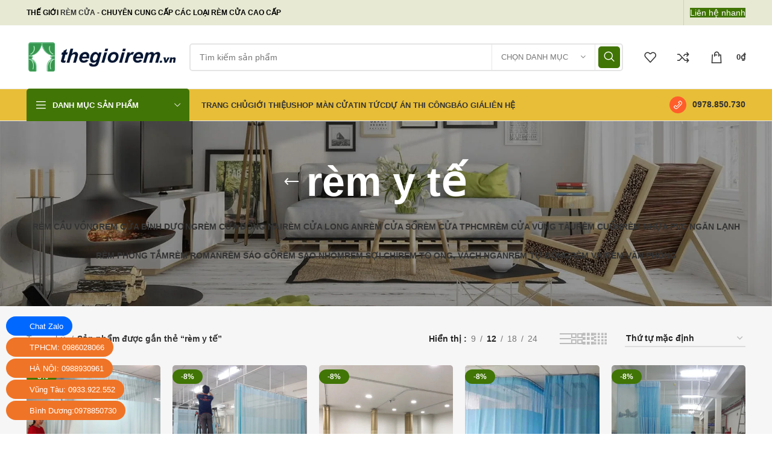

--- FILE ---
content_type: text/html; charset=UTF-8
request_url: https://thegioirem.vn/tu-khoa-san-pham/rem-y-te/
body_size: 59880
content:
<!DOCTYPE html><html lang="vi"><head><script data-no-optimize="1">var litespeed_docref=sessionStorage.getItem("litespeed_docref");litespeed_docref&&(Object.defineProperty(document,"referrer",{get:function(){return litespeed_docref}}),sessionStorage.removeItem("litespeed_docref"));</script> <meta charset="UTF-8"><style id="litespeed-ucss">@keyframes wd-fadeIn{0%{opacity:0}to{opacity:1}}@keyframes wd-fadeInTooltip{0%{opacity:0}to{opacity:.9}}@keyframes wd-fadeOutRight{0%{transform:none}to{transform:translate3d(50px,0,0)}}@keyframes wd-fadeInLeft{0%{transform:translate3d(-50px,0,0)}to{transform:none}}ul{box-sizing:border-box}:root{--wp--preset--font-size--normal:16px;--wp--preset--font-size--huge:42px}.screen-reader-text:focus{font-size:1em}html :where(img[class*=wp-image-]){height:auto;max-width:100%}:where(figure){margin:0 0 1em}@font-face{font-display:swap;font-family:eicons;src:url(/wp-content/plugins/elementor/assets/lib/eicons/fonts/eicons.eot?5.31.0);src:url(/wp-content/plugins/elementor/assets/lib/eicons/fonts/eicons.eot?5.31.0#iefix)format("embedded-opentype"),url(/wp-content/plugins/elementor/assets/lib/eicons/fonts/eicons.woff2?5.31.0)format("woff2"),url(/wp-content/plugins/elementor/assets/lib/eicons/fonts/eicons.woff?5.31.0)format("woff"),url(/wp-content/plugins/elementor/assets/lib/eicons/fonts/eicons.ttf?5.31.0)format("truetype"),url(/wp-content/plugins/elementor/assets/lib/eicons/fonts/eicons.svg?5.31.0#eicon)format("svg");font-weight:400;font-style:normal}.elementor-screen-only{position:absolute;top:-10000em;width:1px;height:1px;margin:-1px;padding:0;overflow:hidden;clip:rect(0,0,0,0);border:0}.screen-reader-text{top:-10000em}.elementor *,.elementor :after,.elementor :before{box-sizing:border-box}.elementor a{box-shadow:none;text-decoration:none}.elementor img{height:auto;max-width:100%;border:0;border-radius:0;box-shadow:none}.elementor .elementor-widget:not(.elementor-widget-text-editor):not(.elementor-widget-theme-post-content) figure{margin:0}.elementor-widget-wrap .elementor-element.elementor-widget__width-initial{max-width:100%}.elementor-element{--flex-direction:initial;--flex-wrap:initial;--justify-content:initial;--align-items:initial;--align-content:initial;--gap:initial;--flex-basis:initial;--flex-grow:initial;--flex-shrink:initial;--order:initial;--align-self:initial;flex-basis:var(--flex-basis);flex-grow:var(--flex-grow);flex-shrink:var(--flex-shrink);order:var(--order);align-self:var(--align-self)}.elementor-element:where(.elementor-widget){flex-direction:var(--flex-direction);flex-wrap:var(--flex-wrap);justify-content:var(--justify-content);align-items:var(--align-items);align-content:var(--align-content);gap:var(--gap)}:root{--page-title-display:block}h1.entry-title{display:var(--page-title-display)}.elementor-section{position:relative}.elementor-section .elementor-container{display:flex;margin-right:auto;margin-left:auto;position:relative}@media (max-width:1024px){.elementor-section .elementor-container{flex-wrap:wrap}}.elementor-widget-wrap{position:relative;width:100%;flex-wrap:wrap;align-content:flex-start}.elementor:not(.elementor-bc-flex-widget) .elementor-widget-wrap{display:flex}.elementor-widget-wrap>.elementor-element{width:100%}.elementor-widget{position:relative}.elementor-widget:not(:last-child){margin-bottom:20px}.elementor-column{position:relative;min-height:1px;display:flex}.elementor-column-gap-default>.elementor-column>.elementor-element-populated{padding:10px}@media (min-width:768px){.elementor-column.elementor-col-20{width:20%}.elementor-column.elementor-col-25{width:25%}.elementor-column.elementor-col-33{width:33.333%}.elementor-column.elementor-col-100{width:100%}}@media (max-width:767px){.elementor-column{width:100%}}.elementor-grid{display:grid;grid-column-gap:var(--grid-column-gap);grid-row-gap:var(--grid-row-gap)}.elementor-grid .elementor-grid-item{min-width:0}.elementor-grid-0 .elementor-grid{display:inline-block;width:100%;word-spacing:var(--grid-column-gap);margin-bottom:calc(-1*var(--grid-row-gap))}.elementor-grid-0 .elementor-grid .elementor-grid-item{display:inline-block;margin-bottom:var(--grid-row-gap);word-break:break-word}.elementor-element .elementor-widget-container{transition:background .3s,border .3s,border-radius .3s,box-shadow .3s,transform var(--e-transform-transition-duration,.4s)}.elementor-icon{display:inline-block;line-height:1;transition:all .3s;color:#69727d;font-size:50px;text-align:center}.elementor-icon:hover{color:#69727d}.elementor-icon i{width:1em;height:1em;position:relative;display:block}.elementor-icon i:before{position:absolute;left:50%;transform:translateX(-50%)}.elementor-shape-circle .elementor-icon{border-radius:50%}@font-face{font-display:swap;font-family:swiper-icons;src:url(data:application/font-woff;charset=utf-8;base64,\ [base64]//wADZ2x5ZgAAAywAAADMAAAD2MHtryVoZWFkAAABbAAAADAAAAA2E2+eoWhoZWEAAAGcAAAAHwAAACQC9gDzaG10eAAAAigAAAAZAAAArgJkABFsb2NhAAAC0AAAAFoAAABaFQAUGG1heHAAAAG8AAAAHwAAACAAcABAbmFtZQAAA/gAAAE5AAACXvFdBwlwb3N0AAAFNAAAAGIAAACE5s74hXjaY2BkYGAAYpf5Hu/j+W2+MnAzMYDAzaX6QjD6/4//Bxj5GA8AuRwMYGkAPywL13jaY2BkYGA88P8Agx4j+/8fQDYfA1AEBWgDAIB2BOoAeNpjYGRgYNBh4GdgYgABEMnIABJzYNADCQAACWgAsQB42mNgYfzCOIGBlYGB0YcxjYGBwR1Kf2WQZGhhYGBiYGVmgAFGBiQQkOaawtDAoMBQxXjg/wEGPcYDDA4wNUA2CCgwsAAAO4EL6gAAeNpj2M0gyAACqxgGNWBkZ2D4/wMA+xkDdgAAAHjaY2BgYGaAYBkGRgYQiAHyGMF8FgYHIM3DwMHABGQrMOgyWDLEM1T9/w8UBfEMgLzE////P/5//f/V/xv+r4eaAAeMbAxwIUYmIMHEgKYAYjUcsDAwsLKxc3BycfPw8jEQA/[base64]/uznmfPFBNODM2K7MTQ45YEAZqGP81AmGGcF3iPqOop0r1SPTaTbVkfUe4HXj97wYE+yNwWYxwWu4v1ugWHgo3S1XdZEVqWM7ET0cfnLGxWfkgR42o2PvWrDMBSFj/IHLaF0zKjRgdiVMwScNRAoWUoH78Y2icB/yIY09An6AH2Bdu/UB+yxopYshQiEvnvu0dURgDt8QeC8PDw7Fpji3fEA4z/PEJ6YOB5hKh4dj3EvXhxPqH/SKUY3rJ7srZ4FZnh1PMAtPhwP6fl2PMJMPDgeQ4rY8YT6Gzao0eAEA409DuggmTnFnOcSCiEiLMgxCiTI6Cq5DZUd3Qmp10vO0LaLTd2cjN4fOumlc7lUYbSQcZFkutRG7g6JKZKy0RmdLY680CDnEJ+UMkpFFe1RN7nxdVpXrC4aTtnaurOnYercZg2YVmLN/d/gczfEimrE/fs/bOuq29Zmn8tloORaXgZgGa78yO9/cnXm2BpaGvq25Dv9S4E9+5SIc9PqupJKhYFSSl47+Qcr1mYNAAAAeNptw0cKwkAAAMDZJA8Q7OUJvkLsPfZ6zFVERPy8qHh2YER+3i/BP83vIBLLySsoKimrqKqpa2hp6+jq6RsYGhmbmJqZSy0sraxtbO3sHRydnEMU4uR6yx7JJXveP7WrDycAAAAAAAH//wACeNpjYGRgYOABYhkgZgJCZgZNBkYGLQZtIJsFLMYAAAw3ALgAeNolizEKgDAQBCchRbC2sFER0YD6qVQiBCv/H9ezGI6Z5XBAw8CBK/m5iQQVauVbXLnOrMZv2oLdKFa8Pjuru2hJzGabmOSLzNMzvutpB3N42mNgZGBg4GKQYzBhYMxJLMlj4GBgAYow/P/PAJJhLM6sSoWKfWCAAwDAjgbRAAB42mNgYGBkAIIbCZo5IPrmUn0hGA0AO8EFTQAA);font-weight:400;font-style:normal}:root{--swiper-theme-color:#007aff;--swiper-navigation-size:44px}.elementor-element{--swiper-theme-color:#000;--swiper-navigation-size:44px;--swiper-pagination-bullet-size:6px;--swiper-pagination-bullet-horizontal-gap:6px}.elementor-kit-6{--e-global-color-primary:#6ec1e4;--e-global-color-secondary:#54595f;--e-global-color-text:#7a7a7a;--e-global-color-accent:#61ce70;--e-global-typography-primary-font-family:"Roboto";--e-global-typography-primary-font-weight:600;--e-global-typography-secondary-font-family:"Roboto Slab";--e-global-typography-secondary-font-weight:400;--e-global-typography-text-font-family:"Roboto";--e-global-typography-text-font-weight:400;--e-global-typography-accent-font-family:"Roboto";--e-global-typography-accent-font-weight:500}.elementor-section.elementor-section-boxed>.elementor-container{max-width:1140px}.elementor-widget:not(:last-child){margin-block-end:20px}.elementor-element{--widgets-spacing:20px 20px}@media (max-width:1024px){.elementor-section.elementor-section-boxed>.elementor-container{max-width:1024px}}@media (max-width:767px){.elementor-section.elementor-section-boxed>.elementor-container{max-width:767px}}.container{width:100%;padding-right:15px;padding-left:15px;margin-right:auto;margin-left:auto}.row{display:flex;flex-wrap:wrap;margin-right:-15px;margin-left:-15px}.col-12,.col-6,.col-lg-12,.col-lg-20_0,.col-md-12,.col-md-3{position:relative;width:100%;min-height:1px;padding-right:15px;padding-left:15px}.col-6{flex:0 0 50%;max-width:50%}.col-12{flex:0 0 100%;max-width:100%}@media (min-width:769px){.col-md-3{flex:0 0 25%;max-width:25%}.col-md-12{flex:0 0 100%;max-width:100%}}@media (min-width:1025px){.col-lg-12{flex:0 0 100%;max-width:100%}.col-lg-20_0{flex:0 0 20%;max-width:20%}}.align-items-start{align-items:flex-start!important}:root{--wd-text-line-height:1.6;--wd-brd-radius:.001px;--wd-form-height:42px;--wd-form-color:inherit;--wd-form-placeholder-color:inherit;--wd-form-bg:transparent;--wd-form-brd-color:rgba(0,0,0,0.1);--wd-form-brd-color-focus:rgba(0,0,0,0.15);--wd-form-chevron:url([data-uri]);--btn-height:42px;--btn-transform:uppercase;--btn-font-weight:600;--btn-font-family:inherit;--btn-font-style:unset;--wd-main-bgcolor:#fff;--wd-scroll-w:.001px;--wd-admin-bar-h:.001px;--wd-tags-mb:20px;--wd-block-spacing:20px;--wd-header-banner-mt:.001px;--wd-sticky-nav-w:.001px;--color-white:#fff;--color-gray-100:#f7f7f7;--color-gray-200:#f1f1f1;--color-gray-300:#bbb;--color-gray-400:#a5a5a5;--color-gray-500:#777;--color-gray-600:#666;--color-gray-700:#555;--color-gray-800:#333;--color-gray-900:#242424;--bgcolor-white-rgb:255,255,255;--bgcolor-white:#fff;--bgcolor-gray-100:#f7f7f7;--bgcolor-gray-200:#f7f7f7;--bgcolor-gray-300:#f1f1f1;--bgcolor-gray-400:rgba(187,187,187,0.4);--brdcolor-gray-200:rgba(0,0,0,0.075);--brdcolor-gray-300:rgba(0,0,0,0.105);--brdcolor-gray-400:rgba(0,0,0,0.12);--brdcolor-gray-500:rgba(0,0,0,0.2)}a,article,del,div,figure,footer,form,header,html,i,ins,li,nav,p,section,span,strong,ul{margin:0;padding:0;border:0;vertical-align:baseline;font:inherit;font-size:100%}body,h1,h3,h5,img{padding:0;font:inherit}body{font-size:100%}h1,h3,h5,img{margin:0}body,h1,h3,h5{vertical-align:baseline}h1,h3,h5{border:0}img{font-size:100%}*,:after,:before{-webkit-box-sizing:border-box;-moz-box-sizing:border-box;box-sizing:border-box}html{line-height:1;-webkit-text-size-adjust:100%;-webkit-tap-highlight-color:transparent;font-family:sans-serif;overflow-x:hidden}ul{margin-bottom:var(--list-mb);padding-left:var(--li-pl);--list-mb:20px;--li-mb:10px;--li-pl:17px;list-style:disc}a img,body{border:0}article,figure,footer,header,nav,section{display:block}a,button,input{touch-action:manipulation}button,input,select{margin:0;color:inherit;font:inherit}button{overflow:visible;cursor:pointer;-webkit-appearance:button}button::-moz-focus-inner,input::-moz-focus-inner{padding:0;border:0}body{margin:0;background-color:#fff;color:var(--wd-text-color);text-rendering:optimizeLegibility;font-weight:var(--wd-text-font-weight);font-style:var(--wd-text-font-style);font-size:var(--wd-text-font-size);font-family:var(--wd-text-font);-webkit-font-smoothing:antialiased;-moz-osx-font-smoothing:grayscale;line-height:var(--wd-text-line-height);--wd-header-h:calc(var(--wd-top-bar-h) + var(--wd-header-general-h) + var(--wd-header-bottom-h));--wd-header-sticky-h:calc(var(--wd-top-bar-sticky-h) + var(--wd-header-general-sticky-h) + var(--wd-header-bottom-sticky-h) + var(--wd-header-clone-h))}@supports (overflow:clip){body{overflow:clip}}p{margin-bottom:var(--wd-tags-mb)}a{color:var(--wd-link-color);text-decoration:none;transition:all .25s ease}a:is(:hover,:focus,:active){outline:0;text-decoration:none}a:hover{color:var(--wd-link-color-hover)}a:focus{outline:0}:is(h1,h3,h5,.title) a:hover{color:var(--wd-link-color-hover)}strong{font-weight:600}ins{text-decoration:none}img{max-width:100%;height:auto;border:0;vertical-align:middle}h1{font-size:28px}h3{font-size:22px}h5{font-size:16px}.wd-entities-title a{color:inherit}.title,.wd-entities-title,h1,h3,h5{display:block;line-height:1.4}.title,h1,h3,h5{margin-bottom:var(--wd-tags-mb);color:var(--wd-title-color);text-transform:var(--wd-title-transform);font-weight:var(--wd-title-font-weight);font-style:var(--wd-title-font-style);font-family:var(--wd-title-font)}.wd-entities-title{color:var(--wd-entities-title-color);word-wrap:break-word;font-weight:var(--wd-entities-title-font-weight);font-style:var(--wd-entities-title-font-style);font-family:var(--wd-entities-title-font);text-transform:var(--wd-entities-title-transform)}.wd-entities-title a:hover{color:var(--wd-entities-title-color-hover)}li{margin-bottom:var(--li-mb)}.reset-last-child>:last-child,li:last-child{margin-bottom:0}li>ul{margin-top:var(--li-mb);margin-bottom:0}.wd-nav,.wd-sub-menu,.wd-sub-menu ul{list-style:none;--li-pl:0;--list-mb:0;--li-mb:0}.text-center{--content-align:center;--text-align:center;text-align:center}.text-left{--text-align:left;text-align:left;--content-align:flex-start}.wd-fontsize-xs{font-size:14px}.wd-justify-left{justify-content:flex-start}[class*=color-scheme-light]{--color-white:#000;--color-gray-100:rgba(255,255,255,0.1);--color-gray-200:rgba(255,255,255,0.2);--color-gray-300:rgba(255,255,255,0.5);--color-gray-400:rgba(255,255,255,0.6);--color-gray-500:rgba(255,255,255,0.7);--color-gray-600:rgba(255,255,255,0.8);--color-gray-700:rgba(255,255,255,0.9);--color-gray-800:#fff;--color-gray-900:#fff;--bgcolor-white-rgb:0,0,0;--bgcolor-white:#0f0f0f;--bgcolor-gray-100:#0a0a0a;--bgcolor-gray-200:#121212;--bgcolor-gray-300:#141414;--bgcolor-gray-400:#171717;--brdcolor-gray-200:rgba(255,255,255,0.1);--brdcolor-gray-300:rgba(255,255,255,0.15);--brdcolor-gray-400:rgba(255,255,255,0.25);--brdcolor-gray-500:rgba(255,255,255,0.3);--wd-text-color:rgba(255,255,255,0.8);--wd-title-color:#fff;--wd-widget-title-color:var(--wd-title-color);--wd-entities-title-color:#fff;--wd-entities-title-color-hover:rgba(255,255,255,0.8);--wd-link-color:rgba(255,255,255,0.9);--wd-link-color-hover:#fff;--wd-form-brd-color:rgba(255,255,255,0.2);--wd-form-brd-color-focus:rgba(255,255,255,0.3);--wd-form-placeholder-color:rgba(255,255,255,0.6);--wd-form-chevron:url([data-uri]);--wd-main-bgcolor:#1a1a1a;color:var(--wd-text-color)}.color-scheme-dark{--color-white:#fff;--color-gray-100:#f7f7f7;--color-gray-200:#f1f1f1;--color-gray-300:#bbb;--color-gray-400:#a5a5a5;--color-gray-500:#777;--color-gray-600:#666;--color-gray-700:#555;--color-gray-800:#333;--color-gray-900:#242424;--bgcolor-white-rgb:255,255,255;--bgcolor-white:#fff;--bgcolor-gray-100:#f7f7f7;--bgcolor-gray-200:#f7f7f7;--bgcolor-gray-300:#f1f1f1;--bgcolor-gray-400:rgba(187,187,187,0.4);--brdcolor-gray-200:rgba(0,0,0,0.075);--brdcolor-gray-300:rgba(0,0,0,0.105);--brdcolor-gray-400:rgba(0,0,0,0.12);--brdcolor-gray-500:rgba(0,0,0,0.2);--wd-text-color:#777;--wd-title-color:#242424;--wd-entities-title-color:#333;--wd-entities-title-color-hover:rgba(51,51,51,0.65);--wd-link-color:#333;--wd-link-color-hover:#242424;--wd-form-brd-color:rgba(0,0,0,0.1);--wd-form-brd-color-focus:rgba(0,0,0,0.15);--wd-form-placeholder-color:#777;color:var(--wd-text-color)}.wd-fill{position:absolute;top:0;right:0;bottom:0;left:0}.set-cont-mb-s{--wd-tags-mb:10px}input[type=text]{padding:0 15px}input[type=text],select{-webkit-appearance:none;-moz-appearance:none;appearance:none;max-width:100%;width:100%;height:var(--wd-form-height);border:var(--wd-form-brd-width) solid var(--wd-form-brd-color);border-radius:var(--wd-form-brd-radius);background-color:var(--wd-form-bg);box-shadow:none;color:var(--wd-form-color);vertical-align:middle;font-size:14px;transition:border-color .5s ease}input[type=text]:focus,select:focus{outline:0;border-color:var(--wd-form-brd-color-focus);transition:border-color .4s ease}::-webkit-input-placeholder{color:var(--wd-form-placeholder-color)}::-moz-placeholder{color:var(--wd-form-placeholder-color)}:-moz-placeholder{color:var(--wd-form-placeholder-color)}select{padding:0 30px 0 15px;background-image:var(--wd-form-chevron);background-position:right 10px top 50%;background-size:auto 18px;background-repeat:no-repeat}select option{background-color:var(--bgcolor-white)}input:-webkit-autofill{border-color:var(--wd-form-brd-color);-webkit-box-shadow:0 0 0 1000px var(--wd-form-bg) inset;-webkit-text-fill-color:var(--wd-form-color)}input:focus:-webkit-autofill{border-color:var(--wd-form-brd-color-focus)}:is(.btn,.button,button,[type=submit],[type=button]){padding:5px 20px;min-height:var(--btn-height);font-size:13px;position:relative;display:inline-flex;align-items:center;justify-content:center;outline:0;border:0 solid transparent;border-radius:0;box-shadow:none;vertical-align:middle;text-align:center;text-decoration:none;text-transform:var(--btn-transform);text-shadow:none;font-weight:var(--btn-font-weight);font-family:var(--btn-font-family);font-style:var(--btn-font-style);line-height:1.2;cursor:pointer;transition:color .25s ease,background-color .25s ease,border-color .25s ease,box-shadow .25s ease,opacity .25s ease;color:var(--btn-color, #3E3E3E);background-color:var(--btn-bgcolor, #F3F3F3)}:is(.btn,.button,button,[type=submit],[type=button]):hover{color:var(--btn-color-hover, #3E3E3E);background-color:var(--btn-bgcolor-hover, #e0e0e0)}[class*=wd-spacing-]{margin-right:calc((var(--wd-sp)/2)*-1);margin-left:calc((var(--wd-sp)/2)*-1);--wd-sp:.001px}[class*=wd-spacing-]>[class*=col]{margin-bottom:var(--wd-sp);padding-right:calc(var(--wd-sp)/2);padding-left:calc(var(--wd-sp)/2)}.elementor-default [class*=wd-spacing-]{margin-bottom:calc(var(--wd-sp)*-1)}.wd-spacing-20{--wd-sp:20px}.wd-loader:after{content:"";display:inline-block;width:30px;height:30px;border:1px solid transparent;border-left-color:var(--color-gray-900);border-radius:50%;vertical-align:middle}.wd-scroll-content{overflow:hidden;overflow-y:auto;-webkit-overflow-scrolling:touch;max-height:50vh;scrollbar-width:thin}.wd-dropdown{position:absolute;top:100%;left:0;z-index:380;margin-top:15px;margin-right:0;margin-left:calc(var(--nav-gap, .001px)/2*-1);background-color:var(--bgcolor-white);background-position:bottom right;background-clip:border-box;background-repeat:no-repeat;box-shadow:0 0 3px rgba(0,0,0,.15);text-align:left;border-radius:var(--wd-brd-radius);visibility:hidden;opacity:0;transition:opacity .4s cubic-bezier(.19,1,.22,1),visibility .4s cubic-bezier(.19,1,.22,1),transform .4s cubic-bezier(.19,1,.22,1);transform:translateY(15px) translateZ(0);pointer-events:none}.wd-dropdown:after{content:"";position:absolute;right:0;bottom:100%;left:0;height:15px}.wd-event-hover:hover>.wd-dropdown{visibility:visible;opacity:1;transform:none!important;pointer-events:unset}.wd-dropdown-menu{min-height:min(var(--wd-dropdown-height),var(--wd-content-h, var(--wd-dropdown-height)));width:var(--wd-dropdown-width);background-image:var(--wd-dropdown-bg-img)}.dropdown-html-placeholder{display:flex;align-items:center;justify-content:center;background-color:rgba(var(--bgcolor-white-rgb),.6);border-radius:var(--wd-brd-radius)}.dropdown-html-placeholder:after{content:"";display:inline-block;width:32px;height:32px;border:1px solid transparent;border-left-color:var(--color-gray-900);border-radius:50%;vertical-align:middle}.wd-dropdown-menu.wd-design-default{padding:12px 20px;--wd-dropdown-width:220px}.wd-dropdown-menu.wd-design-default>.container{padding:0;width:auto}.wd-dropdown-menu:is(.wd-design-sized,.wd-design-full-width) .wd-sub-menu>li{margin-bottom:25px;width:200px}.wd-dropdown-menu:is(.wd-design-sized,.wd-design-full-width) .elementor-element .wd-sub-menu>li{margin-bottom:0;width:auto}.wd-dropdown-menu.wd-design-full-width{--wd-dropdown-width:100vw}:is(.wd-header-nav) .wd-dropdown-menu.wd-design-full-width{border-radius:0}.wd-dropdown-menu.wd-design-sized:not(.wd-scroll){padding:30px 35px 0}.wd-dropdown-menu.wd-design-full-width:not(.wd-scroll){padding-top:30px;padding-left:calc(var(--wd-scroll-w) + var(--wd-sticky-nav-w))}.wd-dropdown-menu.wd-design-sized:not(.wd-scroll)>.container{padding:0;width:auto}.wd-side-hidden{position:fixed;top:var(--wd-admin-bar-h);bottom:0;z-index:500;overflow:hidden;overflow-y:auto;-webkit-overflow-scrolling:touch;width:340px;background-color:var(--bgcolor-white);transition:transform .5s cubic-bezier(.19,1,.22,1)}.wd-side-hidden.wd-left{right:auto;left:0;transform:translate3d(-100%,0,0)}.wd-side-hidden.wd-right{right:0;left:auto;transform:translate3d(100%,0,0)}.wd-sub-menu{--sub-menu-color:#848484;--sub-menu-color-hover:var(--wd-primary-color)}.wd-nav>li,.wd-sub-menu li{position:relative}.wd-sub-menu li>a{position:relative;display:flex;align-items:center;padding-top:8px;padding-bottom:8px;color:var(--sub-menu-color);font-size:14px;line-height:1.3}.wd-sub-menu li>a .menu-label{position:relative;margin-top:-20px;align-self:flex-start}.wd-sub-menu li>a:hover{color:var(--sub-menu-color-hover)}.mega-menu-list>li>a,.wd-dropdown-menu:is(.wd-design-sized,.wd-design-full-width) .wd-sub-menu>li>a{--sub-menu-color:#333;--sub-menu-color-hover:var(--wd-primary-color);text-transform:uppercase;font-weight:600}.wd-nav-img{display:inline-block;margin-right:7px;max-height:18px;width:auto!important}.wd-nav{--nav-gap:20px;display:inline-flex;flex-wrap:wrap;justify-content:var(--text-align);text-align:left;gap:1px var(--nav-gap)}.wd-nav>li>a{position:relative;display:flex;align-items:center;flex-direction:row;text-transform:uppercase;font-weight:600;font-size:13px;line-height:1.2}.wd-nav>li:is(.menu-item-has-children)>a:after{margin-left:4px;font-weight:400;font-style:normal;font-size:clamp(6px,50%,18px);content:"";font-family:"woodmart-font"}.wd-nav.wd-gap-m{--nav-gap:30px}.wd-nav[class*=wd-style-]{--nav-color:#333;--nav-color-hover:rgba(51,51,51,0.7);--nav-color-active:rgba(51,51,51,0.7);--nav-chevron-color:rgba(82, 82, 82, .45)}.wd-nav[class*=wd-style-]>li>a{color:var(--nav-color)}.wd-nav[class*=wd-style-]>li:hover>a{color:var(--nav-color-hover)}.wd-nav[class*=wd-style-]>li:is(.wd-active,.active)>a{color:var(--nav-color-active)}.wd-nav[class*=wd-style-]>li:is(.menu-item-has-children)>a:after{color:var(--nav-chevron-color)}:is(.color-scheme-light) .wd-nav[class*=wd-style-]{--nav-color:#fff;--nav-color-hover:rgba(255,255,255,0.8);--nav-color-active:rgba(255,255,255,0.8);--nav-chevron-color:rgba(255,255,255,0.6)}.wd-nav.wd-style-default{--nav-color-hover:var(--wd-primary-color);--nav-color-active:var(--wd-primary-color)}.wd-nav[class*=wd-style-underline] .nav-link-text{position:relative;display:inline-block;padding-top:1px;padding-bottom:1px;line-height:1.2}.wd-nav[class*=wd-style-underline] .nav-link-text:after{content:"";position:absolute;top:100%;left:0;width:0;height:2px;background-color:var(--wd-primary-color);transition:width .4s cubic-bezier(.175,.885,.32,1.15)}.wd-nav[class*=wd-style-underline]>li:is(:hover,.wd-active,.active)>a .nav-link-text:after{width:100%}.wd-tltp .wd-tooltip-label{position:absolute;z-index:1070;visibility:hidden;text-transform:none;font-weight:400;font-size:12px;opacity:0;pointer-events:none;padding:0 15px!important;max-width:200px;height:34px;border-radius:0;background-color:#000;color:#fff;text-align:center;white-space:nowrap;line-height:34px;border-radius:calc(var(--wd-brd-radius)/1.5)}.wd-tltp:hover .wd-tooltip-label{visibility:visible;opacity:1;animation:wd-fadeInTooltip .3s ease}.wd-tltp .wd-tooltip-label:before{position:absolute;width:0;height:0;border-style:solid;border-color:transparent}.wd-tltp-top .wd-tooltip-label:before{left:50%;border-width:5px 5px 0;border-top-color:#000;top:100%;margin-left:-5px}.wd-tltp-top .wd-tooltip-label{bottom:100%;left:50%;transform:translateX(-50%);margin-bottom:8px}.wd-tltp{position:relative}.wd-tltp .wd-tooltip-label:before{content:""}.wd-close-side{position:fixed;z-index:400;visibility:hidden;background-color:rgba(0,0,0,.7);opacity:0;transition:opacity .5s cubic-bezier(.19,1,.22,1),visibility 0s cubic-bezier(.19,1,.22,1) .5s,z-index 0s cubic-bezier(.19,1,.22,1) .5s,top 0s cubic-bezier(.19,1,.22,1) .5s}.wd-loop-footer{clear:both;text-align:center}.elementor-default .wd-loop-footer{margin-top:35px}.wd-action-btn{display:inline-flex;vertical-align:middle;--action-btn-color:var(--color-gray-800);--action-btn-hover-color:var(--color-gray-500)}.wd-action-btn>a{display:inline-flex;align-items:center;justify-content:center;color:var(--action-btn-color);cursor:pointer}.wd-action-btn>a:hover{color:var(--action-btn-hover-color)}.wd-action-btn>a:before{transition:opacity .15s ease;font-family:"woodmart-font"}.wd-action-btn>a:after{position:absolute;top:calc(50% - .5em);left:0;opacity:0;transition:opacity .2s ease;content:"";display:inline-block;width:1em;height:1em;border:1px solid transparent;border-left-color:var(--color-gray-900);border-radius:50%;vertical-align:middle}.wd-action-btn.wd-style-icon .button{min-height:unset;padding:0;background-color:transparent}.wd-action-btn.wd-style-icon .button:hover{background-color:transparent;box-shadow:none}.wd-action-btn.wd-style-icon>a{position:relative;flex-direction:column;width:50px;height:50px;font-weight:400;font-size:0!important;line-height:0}.wd-action-btn.wd-style-icon>a:before{font-size:20px}.wd-action-btn.wd-style-icon>a:after{left:calc(50% - .5em);font-size:18px}.wd-action-btn.wd-style-text>a{position:relative;font-weight:600;line-height:1}.wd-action-btn.wd-style-text>a:before{margin-inline-end:.3em;font-size:110%;font-weight:400}.wd-compare-icon>a:before{content:""}.wd-wishlist-icon>a:before{content:""}.wd-quick-view-icon>a:before{content:""}.wd-add-cart-icon>a:before{content:""}.wd-cross-icon>a:before{content:""}.wd-burger-icon>a:before{content:""}.wd-heading{display:flex;align-items:center;justify-content:flex-end;gap:10px;padding:20px 15px;border-bottom:1px solid var(--brdcolor-gray-300)}.wd-heading .title{flex:1 1 auto;margin-bottom:0;font-size:130%}.wd-heading,.wd-heading .wd-action-btn{flex:0 0 auto}.wd-heading .wd-action-btn.wd-style-text>a{height:25px}:is(.widget,.wd-widget){line-height:1.4;--wd-link-color:var(--color-gray-500);--wd-link-color-hover:var(--color-gray-800)}:is(.widget,.wd-widget)>:is(ul){margin-top:0}:is(.widget,.wd-widget) :is(ul){list-style:none;--list-mb:0;--li-mb:15px;--li-pl:0}.widget-title{margin-bottom:20px;color:var(--wd-widget-title-color);text-transform:var(--wd-widget-title-transform);font-weight:var(--wd-widget-title-font-weight);font-style:var(--wd-widget-title-font-style);font-size:var(--wd-widget-title-font-size);font-family:var(--wd-widget-title-font)}.widget{margin-bottom:30px;padding-bottom:30px;border-bottom:1px solid var(--brdcolor-gray-300)}.widget:last-child{margin-bottom:0;padding-bottom:0;border-bottom:none}.main-page-wrapper,.website-wrapper{background-color:var(--wd-main-bgcolor)}.website-wrapper{position:relative}.main-page-wrapper{margin-top:-40px;padding-top:40px;min-height:50vh}.site-content{margin-bottom:40px}.btn.btn-color-primary:hover,.searchform[class*=wd-style-with-bg] .searchsubmit:hover{color:#fff;box-shadow:inset 0 0 200px rgba(0,0,0,.1)}.btn.btn-color-primary,.searchform[class*=wd-style-with-bg] .searchsubmit{color:#fff;background-color:var(--wd-primary-color)}.searchform.wd-style-with-bg-2 .searchsubmit{right:calc(var(--wd-form-brd-width) + 3px);width:calc(var(--wd-search-btn-w) - ((var(--wd-form-brd-width) + 3px)*2));top:calc(var(--wd-form-brd-width) + 3px);bottom:calc(var(--wd-form-brd-width) + 3px);border-radius:var(--wd-form-brd-radius)}.searchform.wd-style-with-bg-2 .searchsubmit:after{font-size:calc(var(--wd-form-height)/2.5)}.wd-image,.wd-image img{border-radius:var(--wd-brd-radius)}@media (min-width:1025px){.wd-scroll{--scrollbar-track-bg:rgba(0,0,0,0.05);--scrollbar-thumb-bg:rgba(0,0,0,0.12)}.wd-scroll ::-webkit-scrollbar{width:5px}.wd-scroll ::-webkit-scrollbar-track{background-color:var(--scrollbar-track-bg)}.wd-scroll ::-webkit-scrollbar-thumb{background-color:var(--scrollbar-thumb-bg)}}@media (max-width:1024px){@supports not (overflow:clip){body{overflow:hidden}}.wd-side-hidden{width:300px;z-index:99999}.wd-tltp .wd-tooltip-label{display:none!important}.wd-close-side{top:-150px}}@media (max-width:768.98px){.wd-spacing-20{--wd-sp:10px}}.woodmart-recent-posts li{display:flex;margin-bottom:15px;padding-bottom:15px;border-bottom:1px solid var(--brdcolor-gray-300)}.woodmart-recent-posts li:last-child{margin-bottom:0;padding-bottom:0;border:0}.woodmart-recent-posts .recent-posts-thumbnail{flex:0 0 auto;max-width:50%;overflow:hidden;margin-inline-end:15px}.woodmart-recent-posts .recent-posts-thumbnail img{min-width:60px;border-radius:calc(var(--wd-brd-radius)/1.5)}.woodmart-recent-posts .recent-posts-info{flex:1 1 auto}.woodmart-recent-posts .wd-entities-title{margin-bottom:8px;font-size:inherit}:is(body:not(.global-color-scheme-light),.color-scheme-dark) .wd-swatch.wd-bg .wd-swatch-bg:is(:not([style^=background-color])):before{content:"";position:absolute;top:0;right:0;bottom:0;left:0;border:1px solid var(--wd-swatch-brd-color);border-radius:inherit}.elementor-column-gap-default{--wd-el-column-gap:20px}.elementor-section.wd-negative-gap>.elementor-container{margin-left:calc(var(--wd-el-column-gap)/2*-1);margin-right:calc(var(--wd-el-column-gap)/2*-1)}.elementor-section-boxed.wd-negative-gap .elementor-container{max-width:none}[class*=wd-section-stretch]{position:relative;min-width:calc(100vw - var(--wd-scroll-w) - var(--wd-sticky-nav-w));width:calc(100vw - var(--wd-scroll-w) - var(--wd-sticky-nav-w));left:calc(50% - 50vw + var(--wd-scroll-w)/2 + var(--wd-sticky-nav-w)/2)}[class*=wd-section-stretch].wd-negative-gap{--container-default-padding-right:15px;--container-default-padding-left:15px;padding-right:var(--padding-right, 15px);padding-left:var(--padding-right, 15px)}.elementor-section.wd-section-stretch>.elementor-container{max-width:calc(var(--wd-container-w) - 30px + var(--wd-el-column-gap, .0001px))}.wd-breadcrumbs{vertical-align:middle}.woocommerce-breadcrumb{display:inline-flex;align-items:center;flex-wrap:wrap;color:var(--color-gray-800)}.woocommerce-breadcrumb a{margin-right:6px;color:var(--color-gray-500)}.woocommerce-breadcrumb a:after{content:"/";margin-left:5px}.woocommerce-breadcrumb a:hover{color:var(--color-gray-700)}.woocommerce-breadcrumb .breadcrumb-last{margin-right:8px;font-weight:600}.woocommerce-breadcrumb .breadcrumb-last:last-child{margin-right:0}.amount,.price,.price ins{color:var(--wd-primary-color)}.price del,del .amount{color:var(--color-gray-300)}del .amount{font-weight:400}.price .amount{font-size:inherit}.price del{font-size:90%}.price ins{padding:0;background-color:transparent;text-decoration:none;opacity:1}.woocommerce-notices-wrapper:empty{display:none}[class*=screen-reader]{position:absolute!important;clip:rect(1px,1px,1px,1px)}.products[data-source=main_loop]{transition:all .25s ease}.shop-content-area>.woocommerce-notices-wrapper{margin-bottom:30px}.hasno-product-count .shop-all-link .nav-link-count,.wd-builder-off .woocommerce-result-count,.wd-header-cart .wd-cart-number>span,.wd-show-sidebar-btn{display:none}.wd-show-sidebar-btn.wd-style-text>a:before{font-size:120%}.wd-shop-tools .woocommerce-ordering.wd-style-underline select{max-width:200px}@media (max-width:1024px){.wd-builder-off .wd-products-per-page,.wd-builder-off .wd-products-shop-view{display:none}}.wd-nav-product-cat{flex:1 1 100%}.wd-nav-product-cat>li>a{padding-top:15px;padding-bottom:15px;font-size:14px}.wd-nav-product-cat .nav-link-count{display:block;margin-top:5px;color:var(--color-gray-400);text-transform:capitalize;font-weight:400;font-size:14px}.wd-nav-product-cat .shop-all-link{display:none!important}.wd-nav-product-cat .shop-all-link a:before{font-weight:400;font-size:40px;line-height:1;margin-inline-end:10px;content:"";font-family:"woodmart-font"}.title-design-centered .wd-nav-product-cat{justify-content:center}.hasno-product-count .shop-all-link a:before{font-size:16px}.wd-btn-show-cat{display:none;font-size:110%}.wd-btn-show-cat>a{flex-direction:row-reverse}.wd-btn-show-cat>a:before{content:""}.wd-btn-show-cat.wd-style-text>a:before{font-size:85%;margin-inline-start:.3em;margin-inline-end:0!important}@media (max-width:1024px){.wd-nav-accordion-mb-on .wd-btn-show-cat{display:inline-block}.wd-nav-accordion-mb-on .wd-nav-product-cat{display:none;margin:10px 0 0;padding:5px 15px;background-color:rgba(255,255,255,.05)}.wd-nav-accordion-mb-on .wd-nav-product-cat li{display:flex;flex:1 1 100%;flex-wrap:wrap}.wd-nav-accordion-mb-on .wd-nav-product-cat li a{flex:1 1 0%}.wd-nav-accordion-mb-on.color-scheme-light .wd-nav-product-cat{background-color:rgba(0,0,0,.4)}}.wd-products-per-page{display:inline-flex;align-items:center;flex-wrap:wrap;color:var(--color-gray-500)}.wd-products-per-page .per-page-title{display:inline-block;color:var(--color-gray-900);vertical-align:middle;font-weight:600}.wd-products-per-page .per-page-title:after{content:" :"}.wd-products-per-page .per-page-variation{padding:0 7px;color:var(--color-gray-500)}.wd-products-per-page .per-page-variation:hover{color:var(--color-gray-900)}.wd-products-per-page .per-page-variation.current-variation{color:var(--color-gray-900);font-weight:600}.wd-products-per-page .per-page-border,.wd-products-per-page .per-page-variation{display:inline-block;vertical-align:middle}.wd-products-per-page .per-page-border:after{content:"/"}.wd-products-per-page .per-page-border:last-child{display:none}.wd-back-btn>a:before{content:"";font-family:"woodmart-font"}.wd-back-btn.wd-style-icon>a{height:40px}.wd-back-btn.wd-style-icon>a:before{font-size:24px}.title-design-centered .wd-back-btn{margin-inline-start:-50px}@media (min-width:1025px){.title-shop>.container{display:flex;align-items:center;flex-wrap:wrap}.title-shop.title-design-centered>.container{justify-content:center}}@media (max-width:1024px){.wd-back-btn{display:none}}.shop-loop-head{justify-content:space-between;margin-bottom:20px;width:100%}.shop-loop-head,.wd-shop-tools{display:flex;align-items:center;flex-wrap:wrap;max-width:100%}.wd-shop-tools>*{margin-bottom:10px;margin-right:30px;vertical-align:middle}.wd-shop-tools>:last-child{margin-inline-end:0}@media (max-width:1024px){.shop-loop-head{margin-bottom:10px}.shop-content-area .shop-loop-head{margin-top:-10px}}@media (max-width:768.98px){.shop-content-area .shop-loop-head{margin-top:-15px}}.woocommerce-ordering select{cursor:pointer}.woocommerce-ordering.wd-style-underline select{padding-top:5px;padding-bottom:5px;height:auto;border-top-style:none;border-right-style:none;border-left-style:none;border-radius:0;background-color:unset;background-position:right 0 top 50%;color:var(--color-gray-900);font-weight:600;font-size:inherit;line-height:1.2;padding-inline-start:2px;padding-inline-end:20px}.woocommerce-ordering.wd-style-underline select:focus{border-color:var(--wd-primary-color)}@media (max-width:768.98px){.woocommerce-ordering.wd-ordering-mb-icon{position:relative;z-index:1;display:flex;align-items:center;justify-content:center;width:30px;height:30px}.woocommerce-ordering.wd-ordering-mb-icon select{position:absolute;top:0;right:0;bottom:0;left:0;padding:0;height:inherit;border:0;background:0 0;color:transparent!important;font-weight:400;font-size:16px;-webkit-appearance:none;-moz-appearance:none}.woocommerce-ordering.wd-ordering-mb-icon select option{font-size:14px}.woocommerce-ordering.wd-ordering-mb-icon:after{position:relative;color:var(--color-gray-900);font-size:120%;z-index:2;pointer-events:none;content:"";font-family:"woodmart-font"}}.wd-products-shop-view{display:inline-flex;align-items:center;flex-wrap:wrap;gap:10px .9em;line-height:1}.wd-products-shop-view a{--wd-link-color:var(--color-gray-300);--wd-link-color-hover:var(--color-gray-600)}.wd-products-shop-view a:before{font-size:180%;content:"";font-family:"woodmart-font"}.wd-products-shop-view a.per-row-2:before{content:""}.wd-products-shop-view a.per-row-3:before{content:""}.wd-products-shop-view a.per-row-4:before{content:""}.whb-header{margin-bottom:40px}.whb-column,.whb-flex-row{display:flex;flex-direction:row}.whb-flex-row{flex-wrap:nowrap;justify-content:space-between}.whb-column{align-items:center;max-height:inherit}.whb-col-left,.whb-mobile-left{justify-content:flex-start;margin-left:-10px}.whb-col-mobile,.whb-col-right,.whb-mobile-right{justify-content:flex-end;margin-right:-10px}.whb-col-mobile{flex:1 1 auto;justify-content:center;margin-left:-10px}.whb-flex-equal-sides .whb-col-left,.whb-flex-equal-sides .whb-col-right,.whb-flex-flex-middle .whb-col-center,.whb-general-header .whb-mobile-left,.whb-general-header .whb-mobile-right{flex:1 1 0%}.whb-main-header{position:relative;top:0;right:0;left:0;z-index:390;backface-visibility:hidden;-webkit-backface-visibility:hidden}.whb-row{transition:background-color .2s ease}.whb-color-dark:not(.whb-with-bg){background-color:#fff}.site-logo,.wd-header-nav{padding-right:10px;padding-left:10px}.wd-header-divider.wd-full-height,.wd-header-divider.wd-full-height:before{height:100%}.wd-header-nav{flex:1 1 auto}.wd-nav-main:not(.wd-offsets-calculated)>li:not(.menu-simple-dropdown){overflow:hidden}.wd-nav-main:not(.wd-offsets-calculated) .wd-dropdown:not(.wd-design-default){opacity:0;pointer-events:none}.wd-nav-main>li>a{height:40px;font-weight:var(--wd-header-el-font-weight);font-style:var(--wd-header-el-font-style);font-size:var(--wd-header-el-font-size);font-family:var(--wd-header-el-font);text-transform:var(--wd-header-el-transform)}.site-logo,.wd-logo,.wd-logo img{max-height:inherit}.wd-logo{transition:none}.wd-logo img{padding-top:5px;padding-bottom:5px;transform:translateZ(0);backface-visibility:hidden;-webkit-backface-visibility:hidden;perspective:800px}.wd-logo img[width]:not([src$=".svg"]){width:auto;object-fit:contain}.wd-header-divider:before{content:"";display:block;height:18px;border-right:1px solid}.whb-color-dark .wd-header-divider:before{border-color:rgba(0,0,0,.105)}.wd-header-mobile-nav .wd-tools-icon:before{content:"";font-family:"woodmart-font"}.mobile-nav .wd-heading{position:relative;z-index:4;background-color:inherit}.mobile-nav .searchform{--wd-form-brd-width:0;--wd-form-bg:transparent;--wd-form-color:var(--color-gray-500);--wd-form-placeholder-color:var(--color-gray-500);z-index:2;box-shadow:0-1px 9px rgba(0,0,0,.17)}.mobile-nav .searchform input[type=text]{padding-right:50px;padding-left:20px;height:70px;font-weight:600}.mobile-nav .wd-dropdown-results{position:static}.wd-nav-mobile{display:flex;display:none;margin-right:0;margin-left:0;animation:wd-fadeIn 1s ease}.wd-nav-mobile>li{flex:1 1 100%;max-width:100%;width:100%}.wd-nav-mobile>li>a{color:var(--color-gray-800)}.wd-nav-mobile li{display:flex;flex-wrap:wrap}.wd-nav-mobile li a{flex:1 1 0%;padding:5px 20px;min-height:50px;border-bottom:1px solid var(--brdcolor-gray-300)}.wd-nav-mobile li.menu-item-has-children>a:after{content:none}.wd-nav-mobile li.menu-item-has-children:not(.menu-item-has-block)>a{margin-right:-50px;padding-right:55px}.wd-nav-mobile li:active>a{background-color:var(--bgcolor-gray-100)}.wd-nav-mobile ul{display:none;flex:1 1 100%;order:3}.wd-nav-mobile.wd-active,.wd-post-date.wd-style-with-bg>span{display:block}.wd-nav-mob-tab{--nav-gap:.001px;display:flex;margin:0;border-bottom:1px solid var(--brdcolor-gray-300);background-color:rgba(0,0,0,.04)}.wd-nav-mob-tab>li{flex:1 0 50%;max-width:50%}.wd-nav-mob-tab>li>a{padding:0;height:100%;font-weight:900}.wd-nav-mob-tab>li.wd-active>a{background-color:rgba(0,0,0,.05)}.wd-nav-mob-tab[class*=wd-style-underline]{--nav-color:#909090;--nav-color-hover:#333;--nav-color-active:#333}.wd-nav-mob-tab[class*=wd-style-underline] .nav-link-text{position:static;flex:1 1 auto;padding:18px 15px;text-align:center}.wd-nav-mob-tab[class*=wd-style-underline] .nav-link-text:after,.wd-nav-mob-tab[class*=wd-style-underline]:after{top:auto;bottom:-1px}.wd-nav-mob-tab.wd-swap{flex-direction:row-reverse}.wd-nav-mob-tab.wd-swap li:last-child .nav-link-text:after{right:0;left:auto}@media (min-width:1025px){.whb-hidden-lg{display:none}.wd-nav-mobile>li>a:hover{color:var(--wd-primary-color)}}@media (max-width:1024px){.whb-hidden-mobile,.whb-visible-lg{display:none}}.wd-tools-element{position:relative;--wd-count-size:15px;--wd-header-el-color:#333;--wd-header-el-color-hover:rgba(51,51,51,.6)}.wd-tools-element .wd-tools-icon,.wd-tools-element>a{display:flex;align-items:center;justify-content:center}.wd-tools-element>a{height:40px;color:var(--wd-header-el-color);line-height:1;padding-right:10px;padding-left:10px}.wd-tools-element .wd-tools-icon{position:relative;font-size:0}.wd-tools-element .wd-tools-icon:before{font-size:20px}.wd-tools-element .wd-tools-text{margin-inline-start:8px;text-transform:var(--wd-header-el-transform);white-space:nowrap;font-weight:var(--wd-header-el-font-weight);font-style:var(--wd-header-el-font-style);font-size:var(--wd-header-el-font-size);font-family:var(--wd-header-el-font)}.wd-tools-element .wd-tools-count{z-index:1;width:var(--wd-count-size);height:var(--wd-count-size);border-radius:50%;text-align:center;letter-spacing:0;font-weight:400;line-height:var(--wd-count-size)}.wd-tools-element:hover>a{color:var(--wd-header-el-color-hover)}.wd-tools-element.wd-style-icon .wd-tools-text{display:none!important}.wd-tools-element:is(.wd-design-2,.wd-design-5).wd-style-icon.wd-with-count{margin-inline-end:5px}.wd-tools-element:is(.wd-design-2,.wd-design-5) .wd-tools-count{position:absolute;top:-5px;inset-inline-end:-9px;background-color:var(--wd-primary-color);color:#fff;font-size:9px}.wd-tools-element:is(.wd-design-7){--wd-count-size:18px}.wd-tools-element:is(.wd-design-7) .wd-tools-count{position:absolute;top:-3px;inset-inline-end:-7px;background-color:#fff;box-shadow:0 0 4px rgba(0,0,0,.17);color:var(--wd-primary-color);font-size:11px}.wd-tools-element:is(.wd-design-7) :is(.wd-tools-icon){height:42px;border-radius:42px}.wd-tools-element:is(.wd-design-7):not(.wd-with-wrap) .wd-tools-icon{width:42px}.wd-tools-element.wd-design-7>a>:is(.wd-tools-icon){background-color:var(--wd-primary-color);color:#fff;transition:inherit}.wd-tools-element.wd-design-7:hover>a>:is(.wd-tools-icon){color:rgba(255,255,255,.8)}.wd-header-text,.whb-column>.wd-button-wrapper,.whb-column>.wd-social-icons{padding-right:10px;padding-left:10px}.wd-header-text{flex:1 1 auto}.whb-top-bar .wd-header-text{font-size:12px;line-height:1.2}.wd-header-wishlist .wd-tools-icon:before{content:"";font-family:"woodmart-font"}.wd-header-compare .wd-tools-icon:before{content:"";font-family:"woodmart-font"}.wd-social-icons{font-size:0}.wd-social-icons .wd-social-icon{display:inline-block;margin:4px;vertical-align:middle;text-align:center;font-size:0}.wd-social-icons .wd-icon{display:inline-block;vertical-align:middle;font-family:"woodmart-font"}.social-facebook{--social-color:#365493}.social-facebook .wd-icon:before{content:""}.social-twitter{--social-color:#3CF}.social-twitter .wd-icon:before{content:""}.social-instagram{--social-color:#774430}.social-instagram .wd-icon:before{content:""}.social-pinterest,.social-youtube{--social-color:#CB2027}.social-pinterest .wd-icon:before{content:""}.social-youtube .wd-icon:before{content:""}.social-tumblr{--social-color:#36465D}.social-tumblr .wd-icon:before{content:""}.social-linkedin{--social-color:#0274B3}.social-linkedin .wd-icon:before{content:""}.social-vk{--social-color:#4C75A3}.social-vk .wd-icon:before{content:""}.social-tg{--social-color:#37AEE2}.social-tg .wd-icon:before{content:""}.icons-design-default .wd-social-icon{margin:0!important;padding:6px;width:auto!important;height:auto!important;color:rgba(0,0,0,.6)!important}.icons-design-default .wd-social-icon .wd-icon{line-height:1!important}.icons-design-default .wd-social-icon:hover{color:rgba(0,0,0,.8)!important}.icons-design-default.color-scheme-light .wd-social-icon{color:#fff!important}.icons-design-default.color-scheme-light .wd-social-icon:hover{color:rgba(255,255,255,.6)!important}.icons-design-colored .wd-social-icon{background-color:var(--social-color);color:#fff!important}.icons-design-colored .wd-social-icon:hover{box-shadow:inset 0 0 200px rgba(0,0,0,.15);color:#fff!important}:is(.icons-size-small,.icons-size-) .wd-social-icon{width:30px;height:30px}.wd-social-icons:is(.icons-size-small,.icons-size-) .wd-icon{font-size:14px;line-height:30px}.social-form-circle .wd-social-icon{border-radius:50%}.whb-color-dark [class*=wd-header-search-form] :is(.wd-style-default,.wd-style-with-bg-2){--wd-form-brd-color:rgba(0,0,0,0.1);--wd-form-brd-color-focus:rgba(0,0,0,0.15);--wd-form-color:#777;--wd-form-placeholder-color:var(--wd-form-color)}[class*=wd-header-search-form]{padding-right:10px;padding-left:10px;flex:1 1 auto}[class*=wd-header-search-form] input[type=text]{min-width:290px}.wd-dropdown-results{margin-top:0!important;overflow:hidden;right:calc((var(--wd-form-brd-radius)/1.5));left:calc((var(--wd-form-brd-radius)/1.5))}.wd-dropdown-results:after{width:auto!important;height:auto!important}.search-results-wrapper,.searchform{position:relative}.searchform{--wd-search-btn-w:var(--wd-form-height);--wd-form-height:46px}.searchform input[type=text]{padding-right:var(--wd-search-btn-w)}.searchform .searchsubmit{position:absolute;top:0;right:0;bottom:0;padding:0;width:var(--wd-search-btn-w);min-height:unset;border:0;background-color:transparent;box-shadow:none;font-weight:400;font-size:0}.searchform .searchsubmit,.searchform .searchsubmit:hover,.wd-search-cat>a{color:var(--wd-form-color)}.searchform .searchsubmit:hover:after{opacity:.7}.searchform .searchsubmit:after{font-size:calc(var(--wd-form-height)/2.3);transition:opacity .2s ease;content:"";font-family:"woodmart-font"}.searchform .searchsubmit:before{position:absolute;top:50%;left:50%;margin-top:calc((var(--wd-form-height)/2.5)/-2);margin-left:calc((var(--wd-form-height)/2.5)/-2);opacity:0;transition:opacity .1s ease;content:"";display:inline-block;width:calc(var(--wd-form-height)/2.5);height:calc(var(--wd-form-height)/2.5);border:1px solid transparent;border-left-color:currentColor;border-radius:50%;vertical-align:middle}.wd-dropdown-search-cat{right:0;left:auto;margin-left:0;margin-right:calc(var(--nav-gap, .001px)/2*-1);margin:var(--wd-form-brd-width)0 0!important}.wd-search-cat{display:flex;align-items:center;position:absolute;top:var(--wd-form-brd-width);right:var(--wd-search-btn-w);bottom:var(--wd-form-brd-width)}.wd-search-cat>a{display:flex;align-items:center;padding-left:15px;padding-right:15px;width:var(--wd-search-cat-w);height:100%;border-right:1px solid var(--wd-form-brd-color);border-left:1px solid var(--wd-form-brd-color);text-transform:uppercase;font-size:13px}.wd-search-cat>a>span{overflow:hidden;width:100%;text-overflow:ellipsis;white-space:nowrap}.wd-search-cat>a:after{margin-left:8px;font-weight:600;font-size:8px;content:"";font-family:"woodmart-font"}.wd-dropdown-search-cat:after{height:var(--wd-form-brd-width)!important}.wd-dropdown-search-cat.wd-design-default{width:190px}.wd-dropdown-search-cat .children li a{padding-left:20px}@media (min-width:769px){.searchform.wd-with-cat{--wd-search-cat-w:172px;--wd-search-cat-sp:15px}.searchform.wd-with-cat input[type=text]{padding-right:calc(var(--wd-search-cat-w) + var(--wd-search-btn-w) + 15px)}}@media (max-width:768.98px){.wd-search-cat{display:none}}.cart-widget-side{display:flex;flex-direction:column}.cart-widget-side .widget_shopping_cart{position:relative;flex:1 1 100%}.cart-widget-side .widget_shopping_cart_content{display:flex;flex:1 1 auto;flex-direction:column;height:100%}.wd-header-cart .wd-tools-icon:before{content:"";font-family:"woodmart-font"}.wd-header-cart .wd-tools-icon.wd-icon-alt:before{content:"";font-family:"woodmart-font"}.wd-header-cart :is(.wd-cart-subtotal,.wd-tools-count){vertical-align:middle}.wd-header-cart .wd-cart-subtotal .amount{color:inherit;font-weight:inherit;font-size:inherit}.wd-header-cart:is(.wd-design-5,.wd-design-7):not(.wd-style-text) .wd-tools-text{display:none}.wd-header-cart.wd-design-5:not(.wd-style-text){margin-inline-end:5px}.wd-header-cart.wd-design-5 .wd-tools-text{margin-inline-start:15px}.wd-header-cart.wd-design-5 .wd-cart-number{position:absolute;top:-5px;inset-inline-end:-9px;z-index:1;width:15px;height:15px;border-radius:50%;background-color:var(--wd-primary-color);color:#fff;text-align:center;letter-spacing:0;font-weight:400;font-size:9px;line-height:15px}.wd-dropdown-cats,.wd-dropdown-cats .wd-dropdown-menu{margin-top:0!important}.wd-dropdown-cats .wd-dropdown-menu:after,.wd-dropdown-cats:after{width:auto!important;height:auto!important}.whb-header-bottom .wd-header-cats,.whb-header-bottom .wd-header-cats.wd-style-1 .menu-opener{height:100%}.wd-header-cats{position:relative;margin-right:10px;margin-left:10px}.wd-header-cats .menu-opener{position:relative;z-index:300;display:flex;align-items:center;max-width:320px;color:#333;line-height:1;transition:all .25s ease}.wd-header-cats .menu-opener .menu-open-label{text-transform:var(--wd-header-el-transform);font-weight:var(--wd-header-el-font-weight);font-style:var(--wd-header-el-font-style);font-size:var(--wd-header-el-font-size);font-family:var(--wd-header-el-font)}.wd-header-cats .menu-opener.color-scheme-light{color:#fff}.wd-header-cats .menu-opener-icon:not(.custom-icon):after{font-size:18px;content:"";font-family:"woodmart-font"}.wd-header-cats.wd-style-1 .menu-opener{padding:10px 15px;min-width:270px;height:50px;border-top-left-radius:var(--wd-brd-radius);border-top-right-radius:var(--wd-brd-radius)}.wd-header-cats.wd-style-1 .menu-opener:after{font-size:11px;margin-inline-start:auto;content:"";font-family:"woodmart-font"}.wd-header-cats.wd-style-1 .menu-opener-icon{flex:0 0 auto;margin-inline-end:10px}.wd-dropdown-cats{right:0;z-index:299;min-width:270px;box-shadow:none}.wd-dropdown-cats,.wd-dropdown-cats .wd-nav-vertical,.wd-dropdown-cats .wd-nav-vertical>li:first-child>a{border-top-left-radius:0;border-top-right-radius:0}.wd-nav-vertical .wd-dropdown-menu{margin:0;top:0;left:100%;transform:translateX(-15px) translateY(0) translateZ(0)}.wd-nav-vertical .wd-dropdown-menu:after{height:auto}.wd-nav-vertical{position:relative;display:flex;margin-right:0;margin-left:0;border-radius:var(--wd-brd-radius);gap:0;--nav-chevron-color:rgba(82, 82, 82, .45)}.wd-nav-vertical>li{flex:1 1 100%;max-width:100%;width:100%}.wd-nav-vertical>li>a{padding:12px 18px;color:var(--color-gray-800);text-transform:unset;font-size:14px;line-height:20px}.wd-nav-vertical>li:first-child>a{border-top-left-radius:var(--wd-brd-radius);border-top-right-radius:var(--wd-brd-radius)}.wd-nav-vertical>li:last-child>a{border-bottom-right-radius:var(--wd-brd-radius);border-bottom-left-radius:var(--wd-brd-radius)}.wd-nav-vertical>li.menu-item-has-children>a:after{margin-left:auto;color:var(--nav-chevron-color);font-weight:600;font-size:clamp(6px,60%,18px);content:""}.wd-nav-vertical.wd-design-default{border:1px solid var(--brdcolor-gray-200)}.wd-nav-vertical.wd-design-default>li:is(:hover)>a{background-color:var(--bgcolor-gray-200);color:var(--color-gray-700)}.wd-nav-vertical.wd-design-default>li:not(:last-child){border-bottom:1px solid var(--brdcolor-gray-200)}.menu-label{position:absolute;bottom:85%;z-index:1;display:inline-block;margin-inline-start:-20px;padding:2px 4px;border-radius:calc(var(--wd-brd-radius)/1.5);background-color:var(--wd-label-color);color:#fff;vertical-align:middle;text-transform:uppercase;white-space:nowrap;font-weight:600;font-size:9px;font-family:var(--wd-text-font);line-height:12px}.menu-label:before{content:"";position:absolute;top:100%;inset-inline-start:10px;border:4px solid var(--wd-label-color);border-bottom-color:transparent!important;border-inline-end-color:transparent!important;border-inline-end-width:7px;border-inline-start-width:0}.menu-label-red{--wd-label-color:#D41212}.menu-label-green{--wd-label-color:#65B32E}.wd-post-date.wd-style-with-bg .post-date-day{padding-top:6px;padding-bottom:4px;font-size:24px}.wd-post-date.wd-style-with-bg .post-date-month{padding-top:2px;padding-bottom:8px;text-transform:uppercase;font-weight:600;font-size:12px}@media (max-width:576px){.wd-post-date{top:10px;left:10px}}.slider-type-post :is(.wd-owl:not(.owl-loaded)){padding-top:11px;padding-bottom:11px}.blog-post-loop .entry-thumbnail img{width:100%;border-radius:var(--wd-brd-radius)}.blog-post-loop .entry-header{position:relative;text-align:center}.blog-post-loop .article-inner,.post-img-wrapp{border-radius:var(--wd-brd-radius)}.blog-post-loop .article-body-container{position:relative;z-index:1;padding:25px;border-radius:var(--wd-brd-radius);background-color:var(--bgcolor-white);text-align:center}.blog-post-loop .post-title{margin-bottom:10px}.blog-post-loop:hover .post-image-mask span,.blog-post-loop:hover .post-image-mask:after,.blog-post-loop:hover .post-image-mask:before{opacity:1;animation:wd-fadeInLeft .3s ease}.blog-post-loop:hover .post-image-mask:before{transition-delay:.2s;animation-delay:.2s}.blog-post-loop:hover .post-image-mask span{transition-delay:.1s;animation-delay:.1s}.blog-post-loop:hover .post-img-wrapp a{transform:scale(1.03)}.blog-post-loop:hover .post-img-wrapp a:after{opacity:1}.wd-add-shadow .article-body-container{box-shadow:0 0 4px rgba(0,0,0,.12);transition:box-shadow .6s ease}.blog-design-masonry.wd-add-shadow:hover .article-inner,.wd-add-shadow:hover .article-body-container{box-shadow:0 0 9px rgba(0,0,0,.2)}.post-img-wrapp{overflow:hidden;vertical-align:middle;backface-visibility:hidden;-webkit-backface-visibility:hidden}.post-img-wrapp a{display:block;margin:-2px;transition:transform .7s ease,opacity .7s ease;transform:scale(1)}.post-img-wrapp a:after{content:"";position:absolute;top:0;right:0;bottom:0;left:0;background-color:rgba(0,0,0,.5);opacity:0;transition:opacity .7s ease}.post-image-mask{position:absolute;top:50%;left:50%;margin-top:-5px;margin-left:-22px;text-align:center;font-size:0}.post-image-mask:after,.post-image-mask:before{content:""}.post-image-mask span,.post-image-mask:after,.post-image-mask:before{display:inline-block;width:10px;height:10px;border-radius:50%;background-color:#fff;vertical-align:middle;opacity:0;transition:opacity .2s ease;animation:wd-fadeOutRight .3s ease}.post-image-mask span,.post-image-mask:before{margin-right:7px}.post-image-mask:after{margin-right:0}.post-image-mask span{transition-delay:.1s;animation-delay:.1s}.post-image-mask:before{transition-delay:.15s;animation-delay:.15s}.hovered-social-icons div.wd-tooltip-label{display:block!important;padding:5px!important;height:auto;line-height:1;pointer-events:auto}.hovered-social-icons div.wd-tooltip-label:after{content:"";position:absolute;top:100%;right:0;left:0;height:10px}.hovered-social-icons:after{display:inline-block;width:20px;height:20px;text-align:center;font-size:16px;line-height:20px;content:"";font-family:"woodmart-font"}.hovered-social-icons:hover{color:var(--color-gray-500)}@media (max-width:1024px){.blog-post-loop:hover .post-img-wrapp a{transform:none}.post-image-mask,.post-img-wrapp a:after{display:none}}@media (max-width:576px){.blog-post-loop .article-body-container{padding-right:15px;padding-left:15px}.hovered-social-icons{display:none}}.blog-design-masonry .post-title{font-size:24px;line-height:1.4}.blog-design-masonry.has-post-thumbnail .post-date{top:10px;left:10px}.blog-design-masonry.blog-style-bg :is(.post-img-wrapp,.entry-thumbnail img){border-bottom-left-radius:0;border-bottom-right-radius:0}.blog-design-masonry.blog-style-bg .article-body-container{border-top-left-radius:0;border-top-right-radius:0}.blog-design-masonry.wd-add-shadow .article-body-container,.blog-design-masonry.wd-add-shadow:hover .article-body-container{box-shadow:none}.blog-design-masonry.wd-add-shadow .article-inner{box-shadow:0 0 4px rgba(0,0,0,.12);transition:box-shadow .35s ease}@media (max-width:1024px){.blog-design-masonry .post-title{font-size:20px}}.wd-owl{position:relative;z-index:1;width:100%;-webkit-tap-highlight-color:transparent}.wd-owl:not(.owl-loaded){display:flex;overflow:hidden}[class*=wd-carousel-spacing-]{margin-right:calc((var(--wd-car-sp)/2)*-1);margin-left:calc((var(--wd-car-sp)/2)*-1);--wd-car-sp:.001px}[class*=wd-carousel-spacing-] .wd-owl:not(.owl-loaded)>div{padding-right:calc(var(--wd-car-sp)/2);padding-left:calc(var(--wd-car-sp)/2)}.wd-carousel-spacing-10{--wd-car-sp:10px}@media (min-width:1025px){.owl-items-lg-1:not(.owl-loaded)>div{flex:0 0 100%;width:100%}}@media (max-width:576px){.owl-items-xs-1:not(.owl-loaded)>div{flex:0 0 100%;width:100%}}@media (min-width:769px) and (max-width:1024px){.owl-items-md-1:not(.owl-loaded)>div{flex:0 0 100%;width:100%}}@media (min-width:577px) and (max-width:768.98px){.owl-items-sm-1:not(.owl-loaded)>div{flex:0 0 100%;width:100%}}.page-title{position:relative;margin-top:-40px;margin-bottom:40px;padding:15px 0}.page-title .container{position:relative;margin-bottom:-10px}.page-title .container>*{margin-bottom:10px}.page-title .title{font-size:36px;line-height:1.2}.title-design-centered{text-align:center}@media (min-width:1025px){.title-size-default{padding:60px 0}.title-size-default .title{font-size:68px}}.wd-sticky-loader{position:relative;display:none;text-align:center}.wd-sticky-loader .wd-loader{position:absolute;top:55px;margin-left:-15px}.product-grid-item{text-align:var(--text-align);--text-align:center}.product-grid-item .product-wrapper{border-radius:var(--wd-brd-radius)}.product-grid-item :is(.product-image-link,.hover-img) img{width:100%}.product-grid-item .product-image-link{position:relative;display:block}.product-grid-item .hover-img{position:absolute;top:0;right:0;bottom:0;left:0;display:flex;align-items:center;justify-content:center;background-color:var(--bgcolor-white);opacity:0;transition:opacity .5s ease,transform 2s cubic-bezier(0,0,.44,1.18)}.product-grid-item .hover-img>a{display:block;flex:1 1 100%;max-width:100%;width:100%}.product-grid-item :is(.wd-entities-title){margin-bottom:5px;font-size:inherit}.product-grid-item .price{display:block;margin-bottom:0;line-height:1.3}.product-element-top{position:relative;overflow:hidden;margin-bottom:10px;border-radius:var(--wd-brd-radius);backface-visibility:hidden;-webkit-backface-visibility:hidden}.product-element-top:after{position:absolute;top:50%;left:50%;visibility:hidden;margin-top:-16px;margin-left:-16px;opacity:0;transition:opacity .1s ease,visibility .1s ease;content:"";display:inline-block;width:32px;height:32px;border:1px solid transparent;border-left-color:var(--color-gray-900);border-radius:50%;vertical-align:middle}.product-element-top:hover .hover-img{opacity:1;transform:scale(1.09)}.wd-buttons{z-index:4;display:flex;flex-direction:column;border-radius:calc(var(--wd-brd-radius)/1.2);background:var(--bgcolor-white);box-shadow:1px 1px 1px rgba(0,0,0,.1);transition:all .3s ease}.wd-buttons .wd-action-btn>a{height:45px}:is(.wd-products-with-bg:not(.products-bordered-grid),.wd-products-with-shadow:not(.products-bordered-grid)) .product-wrapper{padding:15px}@media (max-width:1024px){.product-grid-item .hover-img{display:none}.product-grid-item .wd-buttons{opacity:1;transform:none}.wd-buttons{border-radius:35px}.wd-buttons .wd-action-btn>a{width:35px;height:35px}.wd-buttons .wd-action-btn>a:after,.wd-buttons .wd-action-btn>a:before{font-size:14px}.wd-buttons :is(.wd-quick-view-icon,.wd-compare-btn){display:none}}@media (max-width:768.98px){:is(.wd-products-with-bg:not(.products-bordered-grid),.wd-products-with-shadow:not(.products-bordered-grid)) .product-wrapper{padding:10px}}@media (max-width:576px){:is(.product-grid-item.col-6,.owl-items-xs-2 .product-grid-item) :is(.price,.wd-entities-title){font-size:90%}}.wd-hover-icons .wrapp-buttons{position:absolute;right:0;bottom:10px;left:0;visibility:hidden;text-align:center;transition:opacity .3s ease,visibility .3s ease,transform .3s ease;backface-visibility:hidden;z-index:3;opacity:0;transform:translateY(25px) translateZ(0)}.wd-hover-icons .wd-buttons{display:inline-flex;align-items:stretch;flex-direction:row;flex-wrap:nowrap;padding-right:7px;padding-left:7px;max-width:calc(100% - 20px)}.wd-hover-icons .wd-buttons .wd-action-btn{flex:1 1 auto;max-width:43px;width:100vw}.wd-hover-icons .wd-buttons .wd-action-btn>a{width:100%}.wd-hover-icons:hover .wrapp-buttons{visibility:visible;opacity:1;transform:translateY(0) translateZ(0)}@media (max-width:1024px){.wd-hover-icons .wd-buttons{padding-right:3px;padding-left:3px}.wd-hover-icons .wd-buttons .wd-action-btn{max-width:35px}.wd-hover-icons .wrapp-buttons{visibility:visible;opacity:1;transform:none}}.product-labels{position:absolute;top:7px;inset-inline-start:7px;z-index:1;display:flex;align-items:flex-start;flex-direction:column;flex-wrap:nowrap;max-width:50%;transition:opacity .3s ease}.product-label{padding:5px 10px;min-width:50px;color:#fff;text-align:center;text-transform:uppercase;word-break:break-all;font-weight:600;font-size:12px;line-height:1.2}.product-label.onsale{background-color:var(--wd-primary-color);direction:ltr}.labels-rounded-sm .product-label{border-radius:12px}@media (max-width:576px){.product-label{padding-right:5px;padding-left:5px;min-width:40px;font-size:10px}}.wd-load-more{padding:5px 25px;min-height:44px;border-color:var(--brdcolor-gray-300);border-radius:var(--btn-default-brd-radius);color:var(--color-gray-800);border-width:2px}.wd-load-more:not(:hover){background-color:transparent!important}.wd-load-more:hover{box-shadow:none;border-color:var(--brdcolor-gray-500);background-color:transparent;color:var(--color-gray-800)}.wd-load-more-loader{display:none}.wd-load-more-loader .load-more-loading{display:flex;align-items:center;justify-content:center}.wd-load-more-loader .load-more-loading:before{margin-right:8px;margin-left:-8px;content:"";display:inline-block;width:16px;height:16px;border:1px solid transparent;border-left-color:var(--color-gray-900);border-radius:50%;vertical-align:middle}.wd-prefooter{padding-bottom:40px;background-color:var(--wd-main-bgcolor)}.copyrights-wrapper{border-top:1px solid var(--brdcolor-gray-300)}.min-footer{display:flex;align-items:center;justify-content:space-between;margin-right:-15px;margin-left:-15px;padding-top:20px;padding-bottom:20px}.min-footer>div{flex:1 0 50%;padding-right:15px;padding-left:15px;max-width:50%;line-height:1.2}.min-footer .col-right{text-align:right}@media (max-width:1024px){.min-footer{align-items:stretch;flex-wrap:wrap}.min-footer,.min-footer .col-right{text-align:center}.min-footer>div{flex-basis:100%;margin-bottom:15px;max-width:100%}.min-footer>div:last-child{margin-bottom:0}}.brands-carousel :is(.wd-owl:not(.owl-loaded)){display:flex;align-items:center}.wd-text-block:not(.inline-element){max-width:var(--content-width);--content-width:var(--wd-max-width)}.wd-text-block:not(.inline-element).text-left{margin-right:auto}.wd-list{list-style:none;--li-pl:0;--list-mb:0;--li-mb:15px}.wd-list li{position:relative;display:flex;align-items:center;justify-content:inherit;transition:all .25s ease}.wd-list>li>img{flex:0 0 auto;margin-right:10px;vertical-align:middle;text-align:center;transition:inherit}.wd-sticky-social{position:fixed;top:50%;z-index:390;display:flex;flex-direction:column;transition:transform .5s cubic-bezier(.19,1,.22,1) 1s}.wd-sticky-social .wd-social-icon{display:flex;align-items:center;flex-wrap:nowrap;overflow:hidden;margin:0;min-width:40px;width:auto;height:40px}.wd-sticky-social .wd-social-icon:hover{box-shadow:none}.wd-sticky-social .wd-social-icon:hover .wd-icon-name{max-width:220px}.wd-sticky-social .wd-icon{width:40px;font-size:14px;line-height:40px}.wd-sticky-social .wd-icon-name{overflow:hidden;padding:0;max-width:0;white-space:nowrap;font-weight:600;font-size:14px;transition:padding .4s cubic-bezier(.175,.885,.32,1.15),max-width .4s cubic-bezier(.175,.885,.32,1.15)}.wd-sticky-social-right{right:0;transform:translate3d(100%,-50%,0);align-items:flex-end}.wd-sticky-social-right .wd-social-icon{flex-direction:row-reverse}.wd-sticky-social-right .wd-social-icon:hover .wd-icon-name{padding-left:15px}@media (max-width:1024px){.wd-sticky-social{display:none}}:root{--wd-top-bar-h:42px;--wd-top-bar-sm-h:38px;--wd-top-bar-sticky-h:.001px;--wd-header-general-h:105px;--wd-header-general-sm-h:60px;--wd-header-general-sticky-h:.001px;--wd-header-bottom-h:52px;--wd-header-bottom-sm-h:.001px;--wd-header-bottom-sticky-h:52px;--wd-header-clone-h:.001px}.whb-header-bottom .wd-dropdown{margin-top:6px}.whb-header-bottom .wd-dropdown:after{height:16px}.whb-header .whb-header-bottom .wd-header-cats{margin-top:-1px;margin-bottom:-1px;height:calc(100% + 2px)}@media (min-width:1025px){.whb-top-bar-inner{height:42px;max-height:42px}.whb-general-header-inner{height:105px;max-height:105px}.whb-header-bottom-inner{height:52px;max-height:52px}}@media (max-width:1024px){.whb-top-bar-inner{height:38px;max-height:38px}.whb-general-header-inner{height:60px;max-height:60px}}.whb-top-bar{background-color:#e7e9d3}.whb-general-header,.whb-header-bottom{border-color:#e8e8e8;border-bottom-width:1px;border-bottom-style:solid}.whb-wjlcubfdmlq3d7jvmt23 .menu-opener{background-color:#417505}.whb-header-bottom{background-color:#e8be38}@font-face{font-display:swap;font-weight:400;font-style:normal;font-family:"woodmart-font";src:url(//thegioirem.vn/wp-content/themes/thegioirem/fonts/woodmart-font-1-400.woff2?v=7.2.4)format("woff2")}.page-title-default{background-color:#0a0a0a;background-image:url(https://thegioirem.vn/wp-content/uploads/2021/08/page-title-shop.jpg.webp);background-size:cover;background-position:center center}.footer-container{background-color:#fff;background-image:none}:root{--wd-text-font:Arial,Helvetica,sans-serif;--wd-text-font-weight:400;--wd-text-color:#777;--wd-text-font-size:14px;--wd-title-font:Arial,Helvetica,sans-serif;--wd-title-font-weight:600;--wd-title-color:#242424;--wd-entities-title-font:Arial,Helvetica,sans-serif;--wd-entities-title-font-weight:500;--wd-entities-title-color:#333;--wd-entities-title-color-hover:rgb(51 51 51/65%);--wd-alternative-font:Arial,Helvetica,sans-serif;--wd-widget-title-font:Arial,Helvetica,sans-serif;--wd-widget-title-font-weight:600;--wd-widget-title-transform:uppercase;--wd-widget-title-color:#333;--wd-widget-title-font-size:16px;--wd-header-el-font:Arial,Helvetica,sans-serif;--wd-header-el-font-weight:700;--wd-header-el-transform:uppercase;--wd-header-el-font-size:13px;--wd-primary-color:#417505;--wd-alternative-color:#fbbc34;--wd-link-color:#333;--wd-link-color-hover:#242424;--btn-default-bgcolor:#f7f7f7;--btn-default-bgcolor-hover:#efefef;--btn-default-color:#417505;--btn-default-color-hover:#417505;--btn-accented-bgcolor:#417505;--btn-accented-bgcolor-hover:#74a32f;--notices-success-bg:#459647;--notices-success-color:#fff;--notices-warning-bg:#e0b252;--notices-warning-color:#fff;--wd-form-brd-radius:5px;--wd-form-brd-width:2px;--btn-accented-color:#fff;--btn-accented-color-hover:#fff;--btn-default-brd-radius:5px;--btn-default-box-shadow:none;--btn-default-box-shadow-hover:none;--btn-accented-brd-radius:5px;--btn-accented-box-shadow:none;--btn-accented-box-shadow-hover:none;--wd-brd-radius:5px}.woodmart-archive-shop .main-page-wrapper{background-color:#f6f6f6;background-image:none}.container{max-width:1222px}:root{--wd-container-w:1222px}@media (min-width:1222px){html:not(.platform-Windows) .wd-section-stretch>.elementor-container{margin-left:auto;margin-right:auto}}.wd-post-date.wd-style-with-bg{position:absolute;top:15px;left:15px;z-index:2;display:none!important;min-width:53px;border-radius:calc(var(--wd-brd-radius)/1.5);background-color:var(--bgcolor-white);box-shadow:0 0 9px rgba(0,0,0,.1);color:var(--color-gray-800);text-align:center;line-height:1}.hovered-social-icons{position:relative;display:none!important;margin-bottom:10px;color:var(--color-gray-300);vertical-align:middle;font-size:0;transition:all .25s ease}.elementor-widget-container .article-body-container .wd-entities-title{font-size:14px!important;font-weight:700}.product-wrapper .wd-entities-title a{color:#417505;font-weight:700}.amount{color:#d52028;font-weight:600}:is(h1,h3,h5,.title) a{color:#00008b}.elementor-8371 .elementor-element.elementor-element-91e5e2f>.elementor-container>.elementor-column>.elementor-widget-wrap{align-content:flex-start;align-items:flex-start}.elementor-8371 .elementor-element.elementor-element-91e5e2f{margin:-5px -35px 0 0;padding:0 0 10px}.elementor-8371 .elementor-element.elementor-element-108935c{width:var(--container-widget-width,82.338%);max-width:82.338%;--container-widget-width:82.338%;--container-widget-flex-grow:0}.elementor-8371 .elementor-element.elementor-element-7be4307c:not(.elementor-motion-effects-element-type-background)>.elementor-widget-wrap{background-color:rgba(0,0,0,.02)}.elementor-8371 .elementor-element.elementor-element-7be4307c>.elementor-element-populated{border-style:solid;border-width:0 0 0 1px;border-color:rgba(0,0,0,.05);transition:background .3s,border .3s,border-radius .3s,box-shadow .3s;margin:-25px 10px -10px;--e-column-margin-right:10px;--e-column-margin-left:10px;padding:35px 30px 0}@media (min-width:768px){.elementor-8371 .elementor-element.elementor-element-51b4e66d{width:25.135%}.elementor-8371 .elementor-element.elementor-element-a3fcc94{width:34%}.elementor-8371 .elementor-element.elementor-element-7be4307c{width:40.531%}}.elementor-728 .elementor-element.elementor-element-2f0e28ac:not(.elementor-motion-effects-element-type-background){background-color:#f9f9f9}.elementor-728 .elementor-element.elementor-element-2f0e28ac{transition:background .3s,border .3s,border-radius .3s,box-shadow .3s;margin:0 0-40px}.elementor-17112 .elementor-element.elementor-element-c14b28b{margin:3px 0 0;padding:20px 0}.elementor-17112 .elementor-element.elementor-element-7e598e3 li:not(:last-child),.elementor-17112 .elementor-element.elementor-element-ced8ef9 li:not(:last-child),.elementor-17112 .elementor-element.elementor-element-d2dd636 li:not(:last-child),.elementor-17112 .elementor-element.elementor-element-de39d58 li:not(:last-child){margin-bottom:5px}.elementor-17112 .elementor-element.elementor-element-d323204:not(.elementor-motion-effects-element-type-background){background-color:transparent;background-image:linear-gradient(180deg,#fafaf5a1 0,#fff 100%)}.elementor-17112 .elementor-element.elementor-element-d323204{transition:background .3s,border .3s,border-radius .3s,box-shadow .3s;padding:20px 0}.elementor-17112 .elementor-element.elementor-element-ba17411{--grid-template-columns:repeat(0,auto);--icon-size:12px;--grid-column-gap:5px;--grid-row-gap:0px}.elementor-17112 .elementor-element.elementor-element-ba17411 .elementor-widget-container{text-align:center}@media (min-width:768px){.elementor-17112 .elementor-element.elementor-element-ab58aa0{width:24%}.elementor-17112 .elementor-element.elementor-element-72cf7ce{width:22%}.elementor-17112 .elementor-element.elementor-element-a600799,.elementor-17112 .elementor-element.elementor-element-b46509f,.elementor-17112 .elementor-element.elementor-element-d2d94f0{width:18%}}@media (max-width:767px){.elementor-17112 .elementor-element.elementor-element-c14b28b,.elementor-17112 .elementor-element.elementor-element-d323204{padding:20px}}.screen-reader-text{clip:rect(1px,1px,1px,1px);word-wrap:normal!important;border:0;clip-path:inset(50%);height:1px;margin:-1px;overflow:hidden;overflow-wrap:normal!important;padding:0;position:absolute!important;width:1px}.screen-reader-text:focus{clip:auto!important;background-color:#fff;border-radius:3px;box-shadow:0 0 2px 2px rgba(0,0,0,.6);clip-path:none;color:#2b2d2f;display:block;font-size:.875rem;font-weight:700;height:auto;left:5px;line-height:normal;padding:15px 23px 14px;text-decoration:none;top:5px;width:auto;z-index:100000}.elementor-animation-grow{transition-duration:.3s;transition-property:transform}.elementor-animation-grow:active,.elementor-animation-grow:focus,.elementor-animation-grow:hover{transform:scale(1.1)}.elementor-widget-social-icons.elementor-grid-0 .elementor-widget-container{line-height:1;font-size:0}.elementor-widget-social-icons .elementor-grid{grid-column-gap:var(--grid-column-gap,5px);grid-row-gap:var(--grid-row-gap,5px);grid-template-columns:var(--grid-template-columns);justify-content:var(--justify-content,center);justify-items:var(--justify-content,center)}.elementor-icon.elementor-social-icon{font-size:var(--icon-size,25px);line-height:var(--icon-size,25px);width:calc(var(--icon-size, 25px) + 2*var(--icon-padding, .5em));height:calc(var(--icon-size, 25px) + 2*var(--icon-padding, .5em))}.elementor-social-icon{--e-social-icon-icon-color:#fff;display:inline-flex;background-color:#69727d;align-items:center;justify-content:center;text-align:center;cursor:pointer}.elementor-social-icon i{color:var(--e-social-icon-icon-color)}.elementor-social-icon:last-child{margin:0}.elementor-social-icon:hover{opacity:.9;color:#fff}.elementor-social-icon-facebook{background-color:#3b5998}.elementor-social-icon-linkedin{background-color:#0077b5}.elementor-social-icon-pinterest{background-color:#bd081c}.elementor-social-icon-tumblr{background-color:#35465c}.elementor-social-icon-twitter{background-color:#1da1f2}.elementor-social-icon-vk{background-color:#45668e}.elementor-social-icon-youtube{background-color:#cd201f}.fa,.fab{-moz-osx-font-smoothing:grayscale;-webkit-font-smoothing:antialiased;display:inline-block;font-style:normal;font-variant:normal;text-rendering:auto;line-height:1}.fa-copyright:before{content:""}.fa-facebook:before{content:""}.fa-linkedin:before{content:""}.fa-pinterest:before{content:""}.fa-tumblr:before{content:""}.fa-twitter:before{content:""}.fa-vk:before{content:""}.fa-youtube:before{content:""}@font-face{font-display:swap;font-family:"Font Awesome 5 Brands";font-style:normal;font-weight:400;font-display:block;src:url(/wp-content/plugins/elementor/assets/lib/font-awesome/webfonts/fa-brands-400.eot);src:url(/wp-content/plugins/elementor/assets/lib/font-awesome/webfonts/fa-brands-400.eot?#iefix)format("embedded-opentype"),url(/wp-content/plugins/elementor/assets/lib/font-awesome/webfonts/fa-brands-400.woff2)format("woff2"),url(/wp-content/plugins/elementor/assets/lib/font-awesome/webfonts/fa-brands-400.woff)format("woff"),url(/wp-content/plugins/elementor/assets/lib/font-awesome/webfonts/fa-brands-400.ttf)format("truetype"),url(/wp-content/plugins/elementor/assets/lib/font-awesome/webfonts/fa-brands-400.svg#fontawesome)format("svg")}.fab{font-family:"Font Awesome 5 Brands";font-weight:400}@font-face{font-display:swap;font-family:"revicons";src:url(/wp-content/plugins/revslider/public/assets/fonts/revicons/revicons.eot?5510888);src:url(/wp-content/plugins/revslider/public/assets/fonts/revicons/revicons.eot?5510888#iefix)format("embedded-opentype"),url(/wp-content/plugins/revslider/public/assets/fonts/revicons/revicons.woff?5510888)format("woff"),url(/wp-content/plugins/revslider/public/assets/fonts/revicons/revicons.ttf?5510888)format("truetype"),url(/wp-content/plugins/revslider/public/assets/fonts/revicons/revicons.svg?5510888#revicons)format("svg");font-weight:400;font-style:normal;font-display:swap}</style><meta name="DC.title" content="The Gioi Rem" /><meta name="geo.region" content="VN" /><meta name="geo.placename" content="Hồ Ch&iacute; Minh City" /><meta name="geo.position" content="10.811178;106.704249" /><meta name="ICBM" content="10.811178, 106.704249" /><link rel="profile" href="https://gmpg.org/xfn/11"><link rel="pingback" href="https://thegioirem.vn/xmlrpc.php"> <script type="litespeed/javascript">window.MSInputMethodContext&&document.documentMode&&document.write('<script src="https://thegioirem.vn/wp-content/themes/thegioirem/js/libs/ie11CustomProperties.min.js"><\/script>')</script> <meta name='robots' content='index, follow, max-image-preview:large, max-snippet:-1, max-video-preview:-1' /><title>Lưu trữ rèm y tế - Thế Giới Rèm</title><link rel="canonical" href="https://thegioirem.vn/tu-khoa-san-pham/rem-y-te/" /><link rel="next" href="https://thegioirem.vn/tu-khoa-san-pham/rem-y-te/page/2/" /><meta property="og:locale" content="vi_VN" /><meta property="og:type" content="article" /><meta property="og:title" content="Lưu trữ rèm y tế - Thế Giới Rèm" /><meta property="og:url" content="https://thegioirem.vn/tu-khoa-san-pham/rem-y-te/" /><meta property="og:site_name" content="Thế Giới Rèm" /><meta property="og:image" content="https://thegioirem.vn/wp-content/uploads/revslider/main-slider/slider1.jpg" /><meta property="og:image:width" content="1136" /><meta property="og:image:height" content="616" /><meta property="og:image:type" content="image/jpeg" /><meta name="twitter:card" content="summary_large_image" /><meta name="twitter:site" content="@thegioiremvn" /> <script type="application/ld+json" class="yoast-schema-graph">{"@context":"https://schema.org","@graph":[{"@type":"CollectionPage","@id":"https://thegioirem.vn/tu-khoa-san-pham/rem-y-te/","url":"https://thegioirem.vn/tu-khoa-san-pham/rem-y-te/","name":"Lưu trữ rèm y tế - Thế Giới Rèm","isPartOf":{"@id":"https://thegioirem.vn/#website"},"primaryImageOfPage":{"@id":"https://thegioirem.vn/tu-khoa-san-pham/rem-y-te/#primaryimage"},"image":{"@id":"https://thegioirem.vn/tu-khoa-san-pham/rem-y-te/#primaryimage"},"thumbnailUrl":"https://thegioirem.vn/wp-content/uploads/2023/06/rem-y-te-1.jpg","breadcrumb":{"@id":"https://thegioirem.vn/tu-khoa-san-pham/rem-y-te/#breadcrumb"},"inLanguage":"vi"},{"@type":"ImageObject","inLanguage":"vi","@id":"https://thegioirem.vn/tu-khoa-san-pham/rem-y-te/#primaryimage","url":"https://thegioirem.vn/wp-content/uploads/2023/06/rem-y-te-1.jpg","contentUrl":"https://thegioirem.vn/wp-content/uploads/2023/06/rem-y-te-1.jpg","width":800,"height":800},{"@type":"BreadcrumbList","@id":"https://thegioirem.vn/tu-khoa-san-pham/rem-y-te/#breadcrumb","itemListElement":[{"@type":"ListItem","position":1,"name":"Trang chủ","item":"https://thegioirem.vn/"},{"@type":"ListItem","position":2,"name":"rèm y tế"}]},{"@type":"WebSite","@id":"https://thegioirem.vn/#website","url":"https://thegioirem.vn/","name":"Thế Giới Rèm","description":"Chuyên phân phối các mẫu rèm cửa, rèm văn phòng, rèm gỗ, rèm cuốn, rèm vải.","publisher":{"@id":"https://thegioirem.vn/#organization"},"potentialAction":[{"@type":"SearchAction","target":{"@type":"EntryPoint","urlTemplate":"https://thegioirem.vn/?s={search_term_string}"},"query-input":{"@type":"PropertyValueSpecification","valueRequired":true,"valueName":"search_term_string"}}],"inLanguage":"vi"},{"@type":"Organization","@id":"https://thegioirem.vn/#organization","name":"Thế Giới Rèm","url":"https://thegioirem.vn/","logo":{"@type":"ImageObject","inLanguage":"vi","@id":"https://thegioirem.vn/#/schema/logo/image/","url":"https://thegioirem.vn/wp-content/uploads/2023/05/cropped-logo-1.png","contentUrl":"https://thegioirem.vn/wp-content/uploads/2023/05/cropped-logo-1.png","width":512,"height":512,"caption":"Thế Giới Rèm"},"image":{"@id":"https://thegioirem.vn/#/schema/logo/image/"},"sameAs":["https://www.facebook.com/thegioirem.vn","https://x.com/thegioiremvn","https://www.pinterest.com/thegioiremvn/","https://www.tumblr.com/blog/noithatremcua","https://www.linkedin.com/company/thegioiremvn/","https://vk.com/thegioirem"]}]}</script> <link rel="alternate" type="application/rss+xml" title="Dòng thông tin Thế Giới Rèm &raquo;" href="https://thegioirem.vn/feed/" /><link rel="alternate" type="application/rss+xml" title="Thế Giới Rèm &raquo; Dòng bình luận" href="https://thegioirem.vn/comments/feed/" /><link rel="alternate" type="application/rss+xml" title="Nguồn cấp Thế Giới Rèm &raquo; rèm y tế Tag" href="https://thegioirem.vn/tu-khoa-san-pham/rem-y-te/feed/" /><style id='safe-svg-svg-icon-style-inline-css' type='text/css'>.safe-svg-cover{text-align:center}.safe-svg-cover .safe-svg-inside{display:inline-block;max-width:100%}.safe-svg-cover svg{height:100%;max-height:100%;max-width:100%;width:100%}</style><style id='classic-theme-styles-inline-css' type='text/css'>/*! This file is auto-generated */
.wp-block-button__link{color:#fff;background-color:#32373c;border-radius:9999px;box-shadow:none;text-decoration:none;padding:calc(.667em + 2px) calc(1.333em + 2px);font-size:1.125em}.wp-block-file__button{background:#32373c;color:#fff;text-decoration:none}</style><style id='global-styles-inline-css' type='text/css'>:root{--wp--preset--aspect-ratio--square: 1;--wp--preset--aspect-ratio--4-3: 4/3;--wp--preset--aspect-ratio--3-4: 3/4;--wp--preset--aspect-ratio--3-2: 3/2;--wp--preset--aspect-ratio--2-3: 2/3;--wp--preset--aspect-ratio--16-9: 16/9;--wp--preset--aspect-ratio--9-16: 9/16;--wp--preset--color--black: #000000;--wp--preset--color--cyan-bluish-gray: #abb8c3;--wp--preset--color--white: #ffffff;--wp--preset--color--pale-pink: #f78da7;--wp--preset--color--vivid-red: #cf2e2e;--wp--preset--color--luminous-vivid-orange: #ff6900;--wp--preset--color--luminous-vivid-amber: #fcb900;--wp--preset--color--light-green-cyan: #7bdcb5;--wp--preset--color--vivid-green-cyan: #00d084;--wp--preset--color--pale-cyan-blue: #8ed1fc;--wp--preset--color--vivid-cyan-blue: #0693e3;--wp--preset--color--vivid-purple: #9b51e0;--wp--preset--gradient--vivid-cyan-blue-to-vivid-purple: linear-gradient(135deg,rgba(6,147,227,1) 0%,rgb(155,81,224) 100%);--wp--preset--gradient--light-green-cyan-to-vivid-green-cyan: linear-gradient(135deg,rgb(122,220,180) 0%,rgb(0,208,130) 100%);--wp--preset--gradient--luminous-vivid-amber-to-luminous-vivid-orange: linear-gradient(135deg,rgba(252,185,0,1) 0%,rgba(255,105,0,1) 100%);--wp--preset--gradient--luminous-vivid-orange-to-vivid-red: linear-gradient(135deg,rgba(255,105,0,1) 0%,rgb(207,46,46) 100%);--wp--preset--gradient--very-light-gray-to-cyan-bluish-gray: linear-gradient(135deg,rgb(238,238,238) 0%,rgb(169,184,195) 100%);--wp--preset--gradient--cool-to-warm-spectrum: linear-gradient(135deg,rgb(74,234,220) 0%,rgb(151,120,209) 20%,rgb(207,42,186) 40%,rgb(238,44,130) 60%,rgb(251,105,98) 80%,rgb(254,248,76) 100%);--wp--preset--gradient--blush-light-purple: linear-gradient(135deg,rgb(255,206,236) 0%,rgb(152,150,240) 100%);--wp--preset--gradient--blush-bordeaux: linear-gradient(135deg,rgb(254,205,165) 0%,rgb(254,45,45) 50%,rgb(107,0,62) 100%);--wp--preset--gradient--luminous-dusk: linear-gradient(135deg,rgb(255,203,112) 0%,rgb(199,81,192) 50%,rgb(65,88,208) 100%);--wp--preset--gradient--pale-ocean: linear-gradient(135deg,rgb(255,245,203) 0%,rgb(182,227,212) 50%,rgb(51,167,181) 100%);--wp--preset--gradient--electric-grass: linear-gradient(135deg,rgb(202,248,128) 0%,rgb(113,206,126) 100%);--wp--preset--gradient--midnight: linear-gradient(135deg,rgb(2,3,129) 0%,rgb(40,116,252) 100%);--wp--preset--font-size--small: 13px;--wp--preset--font-size--medium: 20px;--wp--preset--font-size--large: 36px;--wp--preset--font-size--x-large: 42px;--wp--preset--font-family--inter: "Inter", sans-serif;--wp--preset--font-family--cardo: Cardo;--wp--preset--spacing--20: 0.44rem;--wp--preset--spacing--30: 0.67rem;--wp--preset--spacing--40: 1rem;--wp--preset--spacing--50: 1.5rem;--wp--preset--spacing--60: 2.25rem;--wp--preset--spacing--70: 3.38rem;--wp--preset--spacing--80: 5.06rem;--wp--preset--shadow--natural: 6px 6px 9px rgba(0, 0, 0, 0.2);--wp--preset--shadow--deep: 12px 12px 50px rgba(0, 0, 0, 0.4);--wp--preset--shadow--sharp: 6px 6px 0px rgba(0, 0, 0, 0.2);--wp--preset--shadow--outlined: 6px 6px 0px -3px rgba(255, 255, 255, 1), 6px 6px rgba(0, 0, 0, 1);--wp--preset--shadow--crisp: 6px 6px 0px rgba(0, 0, 0, 1);}:where(.is-layout-flex){gap: 0.5em;}:where(.is-layout-grid){gap: 0.5em;}body .is-layout-flex{display: flex;}.is-layout-flex{flex-wrap: wrap;align-items: center;}.is-layout-flex > :is(*, div){margin: 0;}body .is-layout-grid{display: grid;}.is-layout-grid > :is(*, div){margin: 0;}:where(.wp-block-columns.is-layout-flex){gap: 2em;}:where(.wp-block-columns.is-layout-grid){gap: 2em;}:where(.wp-block-post-template.is-layout-flex){gap: 1.25em;}:where(.wp-block-post-template.is-layout-grid){gap: 1.25em;}.has-black-color{color: var(--wp--preset--color--black) !important;}.has-cyan-bluish-gray-color{color: var(--wp--preset--color--cyan-bluish-gray) !important;}.has-white-color{color: var(--wp--preset--color--white) !important;}.has-pale-pink-color{color: var(--wp--preset--color--pale-pink) !important;}.has-vivid-red-color{color: var(--wp--preset--color--vivid-red) !important;}.has-luminous-vivid-orange-color{color: var(--wp--preset--color--luminous-vivid-orange) !important;}.has-luminous-vivid-amber-color{color: var(--wp--preset--color--luminous-vivid-amber) !important;}.has-light-green-cyan-color{color: var(--wp--preset--color--light-green-cyan) !important;}.has-vivid-green-cyan-color{color: var(--wp--preset--color--vivid-green-cyan) !important;}.has-pale-cyan-blue-color{color: var(--wp--preset--color--pale-cyan-blue) !important;}.has-vivid-cyan-blue-color{color: var(--wp--preset--color--vivid-cyan-blue) !important;}.has-vivid-purple-color{color: var(--wp--preset--color--vivid-purple) !important;}.has-black-background-color{background-color: var(--wp--preset--color--black) !important;}.has-cyan-bluish-gray-background-color{background-color: var(--wp--preset--color--cyan-bluish-gray) !important;}.has-white-background-color{background-color: var(--wp--preset--color--white) !important;}.has-pale-pink-background-color{background-color: var(--wp--preset--color--pale-pink) !important;}.has-vivid-red-background-color{background-color: var(--wp--preset--color--vivid-red) !important;}.has-luminous-vivid-orange-background-color{background-color: var(--wp--preset--color--luminous-vivid-orange) !important;}.has-luminous-vivid-amber-background-color{background-color: var(--wp--preset--color--luminous-vivid-amber) !important;}.has-light-green-cyan-background-color{background-color: var(--wp--preset--color--light-green-cyan) !important;}.has-vivid-green-cyan-background-color{background-color: var(--wp--preset--color--vivid-green-cyan) !important;}.has-pale-cyan-blue-background-color{background-color: var(--wp--preset--color--pale-cyan-blue) !important;}.has-vivid-cyan-blue-background-color{background-color: var(--wp--preset--color--vivid-cyan-blue) !important;}.has-vivid-purple-background-color{background-color: var(--wp--preset--color--vivid-purple) !important;}.has-black-border-color{border-color: var(--wp--preset--color--black) !important;}.has-cyan-bluish-gray-border-color{border-color: var(--wp--preset--color--cyan-bluish-gray) !important;}.has-white-border-color{border-color: var(--wp--preset--color--white) !important;}.has-pale-pink-border-color{border-color: var(--wp--preset--color--pale-pink) !important;}.has-vivid-red-border-color{border-color: var(--wp--preset--color--vivid-red) !important;}.has-luminous-vivid-orange-border-color{border-color: var(--wp--preset--color--luminous-vivid-orange) !important;}.has-luminous-vivid-amber-border-color{border-color: var(--wp--preset--color--luminous-vivid-amber) !important;}.has-light-green-cyan-border-color{border-color: var(--wp--preset--color--light-green-cyan) !important;}.has-vivid-green-cyan-border-color{border-color: var(--wp--preset--color--vivid-green-cyan) !important;}.has-pale-cyan-blue-border-color{border-color: var(--wp--preset--color--pale-cyan-blue) !important;}.has-vivid-cyan-blue-border-color{border-color: var(--wp--preset--color--vivid-cyan-blue) !important;}.has-vivid-purple-border-color{border-color: var(--wp--preset--color--vivid-purple) !important;}.has-vivid-cyan-blue-to-vivid-purple-gradient-background{background: var(--wp--preset--gradient--vivid-cyan-blue-to-vivid-purple) !important;}.has-light-green-cyan-to-vivid-green-cyan-gradient-background{background: var(--wp--preset--gradient--light-green-cyan-to-vivid-green-cyan) !important;}.has-luminous-vivid-amber-to-luminous-vivid-orange-gradient-background{background: var(--wp--preset--gradient--luminous-vivid-amber-to-luminous-vivid-orange) !important;}.has-luminous-vivid-orange-to-vivid-red-gradient-background{background: var(--wp--preset--gradient--luminous-vivid-orange-to-vivid-red) !important;}.has-very-light-gray-to-cyan-bluish-gray-gradient-background{background: var(--wp--preset--gradient--very-light-gray-to-cyan-bluish-gray) !important;}.has-cool-to-warm-spectrum-gradient-background{background: var(--wp--preset--gradient--cool-to-warm-spectrum) !important;}.has-blush-light-purple-gradient-background{background: var(--wp--preset--gradient--blush-light-purple) !important;}.has-blush-bordeaux-gradient-background{background: var(--wp--preset--gradient--blush-bordeaux) !important;}.has-luminous-dusk-gradient-background{background: var(--wp--preset--gradient--luminous-dusk) !important;}.has-pale-ocean-gradient-background{background: var(--wp--preset--gradient--pale-ocean) !important;}.has-electric-grass-gradient-background{background: var(--wp--preset--gradient--electric-grass) !important;}.has-midnight-gradient-background{background: var(--wp--preset--gradient--midnight) !important;}.has-small-font-size{font-size: var(--wp--preset--font-size--small) !important;}.has-medium-font-size{font-size: var(--wp--preset--font-size--medium) !important;}.has-large-font-size{font-size: var(--wp--preset--font-size--large) !important;}.has-x-large-font-size{font-size: var(--wp--preset--font-size--x-large) !important;}
:where(.wp-block-post-template.is-layout-flex){gap: 1.25em;}:where(.wp-block-post-template.is-layout-grid){gap: 1.25em;}
:where(.wp-block-columns.is-layout-flex){gap: 2em;}:where(.wp-block-columns.is-layout-grid){gap: 2em;}
:root :where(.wp-block-pullquote){font-size: 1.5em;line-height: 1.6;}</style><style id='woocommerce-inline-inline-css' type='text/css'>.woocommerce form .form-row .required { visibility: visible; }</style><link rel="preconnect" href="https://fonts.gstatic.com/" crossorigin><script type="litespeed/javascript" data-src="https://thegioirem.vn/wp-includes/js/jquery/jquery.min.js" id="jquery-core-js"></script> <script id="wc-add-to-cart-js-extra" type="litespeed/javascript">var wc_add_to_cart_params={"ajax_url":"\/wp-admin\/admin-ajax.php","wc_ajax_url":"\/?wc-ajax=%%endpoint%%","i18n_view_cart":"Xem gi\u1ecf h\u00e0ng","cart_url":"https:\/\/thegioirem.vn\/gio-hang\/","is_cart":"","cart_redirect_after_add":"no"}</script> <script id="woocommerce-js-extra" type="litespeed/javascript">var woocommerce_params={"ajax_url":"\/wp-admin\/admin-ajax.php","wc_ajax_url":"\/?wc-ajax=%%endpoint%%"}</script> <link rel="https://api.w.org/" href="https://thegioirem.vn/wp-json/" /><link rel="alternate" title="JSON" type="application/json" href="https://thegioirem.vn/wp-json/wp/v2/product_tag/267" /><link rel="EditURI" type="application/rsd+xml" title="RSD" href="https://thegioirem.vn/xmlrpc.php?rsd" /><meta name="generator" content="WordPress 6.6.2" /><meta name="generator" content="WooCommerce 9.2.3" /><style>#related_posts_thumbnails li {
                border-right: 1px solid#dddddd;
                background-color: #ffffff            }

            #related_posts_thumbnails li:hover {
                background-color: #eeeeee;
            }

            .relpost_content {
                font-size: 13px;
                color: #333333;
            }

            .relpost-block-single {
                background-color: #ffffff;
                border-right: 1px solid#dddddd;
                border-left: 1px solid#dddddd;
                margin-right: -1px;
            }

            .relpost-block-single:hover {
                background-color: #eeeeee;
            }</style><meta name="google-site-verification" content="-XY2rBZOwggJkUtsvKihI5kTa_ud2IXhz5L2ZN17_v8" /><meta name="google-site-verification" content="-XY2rBZOwggJkUtsvKihI5kTa_ud2IXhz5L2ZN17_v8" /><meta name="viewport" content="width=device-width, initial-scale=1.0, maximum-scale=1.0, user-scalable=no">
<noscript><style>.woocommerce-product-gallery{ opacity: 1 !important; }</style></noscript><meta name="generator" content="Elementor 3.24.0; features: additional_custom_breakpoints; settings: css_print_method-external, google_font-enabled, font_display-swap"><style type="text/css">.recentcomments a{display:inline !important;padding:0 !important;margin:0 !important;}</style><style>.e-con.e-parent:nth-of-type(n+4):not(.e-lazyloaded):not(.e-no-lazyload),
				.e-con.e-parent:nth-of-type(n+4):not(.e-lazyloaded):not(.e-no-lazyload) * {
					background-image: none !important;
				}
				@media screen and (max-height: 1024px) {
					.e-con.e-parent:nth-of-type(n+3):not(.e-lazyloaded):not(.e-no-lazyload),
					.e-con.e-parent:nth-of-type(n+3):not(.e-lazyloaded):not(.e-no-lazyload) * {
						background-image: none !important;
					}
				}
				@media screen and (max-height: 640px) {
					.e-con.e-parent:nth-of-type(n+2):not(.e-lazyloaded):not(.e-no-lazyload),
					.e-con.e-parent:nth-of-type(n+2):not(.e-lazyloaded):not(.e-no-lazyload) * {
						background-image: none !important;
					}
				}</style><meta name="generator" content="Powered by Slider Revolution 6.6.14 - responsive, Mobile-Friendly Slider Plugin for WordPress with comfortable drag and drop interface." /><style id='wp-fonts-local' type='text/css'>@font-face{font-family:Inter;font-style:normal;font-weight:300 900;font-display:fallback;src:url('https://thegioirem.vn/wp-content/plugins/woocommerce/assets/fonts/Inter-VariableFont_slnt,wght.woff2') format('woff2');font-stretch:normal;}
@font-face{font-family:Cardo;font-style:normal;font-weight:400;font-display:fallback;src:url('https://thegioirem.vn/wp-content/plugins/woocommerce/assets/fonts/cardo_normal_400.woff2') format('woff2');}</style><link rel="icon" href="https://thegioirem.vn/wp-content/uploads/2023/05/cropped-logo-1-32x32.png" sizes="32x32" /><link rel="icon" href="https://thegioirem.vn/wp-content/uploads/2023/05/cropped-logo-1-192x192.png" sizes="192x192" /><link rel="apple-touch-icon" href="https://thegioirem.vn/wp-content/uploads/2023/05/cropped-logo-1-180x180.png" /><meta name="msapplication-TileImage" content="https://thegioirem.vn/wp-content/uploads/2023/05/cropped-logo-1-270x270.png" /> <script type="litespeed/javascript">function setREVStartSize(e){window.RSIW=window.RSIW===undefined?window.innerWidth:window.RSIW;window.RSIH=window.RSIH===undefined?window.innerHeight:window.RSIH;try{var pw=document.getElementById(e.c).parentNode.offsetWidth,newh;pw=pw===0||isNaN(pw)||(e.l=="fullwidth"||e.layout=="fullwidth")?window.RSIW:pw;e.tabw=e.tabw===undefined?0:parseInt(e.tabw);e.thumbw=e.thumbw===undefined?0:parseInt(e.thumbw);e.tabh=e.tabh===undefined?0:parseInt(e.tabh);e.thumbh=e.thumbh===undefined?0:parseInt(e.thumbh);e.tabhide=e.tabhide===undefined?0:parseInt(e.tabhide);e.thumbhide=e.thumbhide===undefined?0:parseInt(e.thumbhide);e.mh=e.mh===undefined||e.mh==""||e.mh==="auto"?0:parseInt(e.mh,0);if(e.layout==="fullscreen"||e.l==="fullscreen")
newh=Math.max(e.mh,window.RSIH);else{e.gw=Array.isArray(e.gw)?e.gw:[e.gw];for(var i in e.rl)if(e.gw[i]===undefined||e.gw[i]===0)e.gw[i]=e.gw[i-1];e.gh=e.el===undefined||e.el===""||(Array.isArray(e.el)&&e.el.length==0)?e.gh:e.el;e.gh=Array.isArray(e.gh)?e.gh:[e.gh];for(var i in e.rl)if(e.gh[i]===undefined||e.gh[i]===0)e.gh[i]=e.gh[i-1];var nl=new Array(e.rl.length),ix=0,sl;e.tabw=e.tabhide>=pw?0:e.tabw;e.thumbw=e.thumbhide>=pw?0:e.thumbw;e.tabh=e.tabhide>=pw?0:e.tabh;e.thumbh=e.thumbhide>=pw?0:e.thumbh;for(var i in e.rl)nl[i]=e.rl[i]<window.RSIW?0:e.rl[i];sl=nl[0];for(var i in nl)if(sl>nl[i]&&nl[i]>0){sl=nl[i];ix=i}
var m=pw>(e.gw[ix]+e.tabw+e.thumbw)?1:(pw-(e.tabw+e.thumbw))/(e.gw[ix]);newh=(e.gh[ix]*m)+(e.tabh+e.thumbh)}
var el=document.getElementById(e.c);if(el!==null&&el)el.style.height=newh+"px";el=document.getElementById(e.c+"_wrapper");if(el!==null&&el){el.style.height=newh+"px";el.style.display="block"}}catch(e){console.log("Failure at Presize of Slider:"+e)}}</script> <style></style> <script type="litespeed/javascript" data-src="https://www.googletagmanager.com/gtag/js?id=AW-16540616784"></script> <script type="litespeed/javascript">window.dataLayer=window.dataLayer||[];function gtag(){dataLayer.push(arguments)}
gtag('consent','default',{analytics_storage:'denied',ad_storage:'denied',ad_user_data:'denied',ad_personalization:'denied',region:['AT','BE','BG','HR','CY','CZ','DK','EE','FI','FR','DE','GR','HU','IS','IE','IT','LV','LI','LT','LU','MT','NL','NO','PL','PT','RO','SK','SI','ES','SE','GB','CH'],wait_for_update:500,});gtag('js',new Date());gtag('set','developer_id.dOGY3NW',!0);gtag("config","AW-16540616784",{"groups":"GLA","send_page_view":!1})</script>  <script type="litespeed/javascript">(function(w,d,s,l,i){w[l]=w[l]||[];w[l].push({'gtm.start':new Date().getTime(),event:'gtm.js'});var f=d.getElementsByTagName(s)[0],j=d.createElement(s),dl=l!='dataLayer'?'&l='+l:'';j.async=!0;j.src='https://www.googletagmanager.com/gtm.js?id='+i+dl;f.parentNode.insertBefore(j,f)})(window,document,'script','dataLayer','GTM-5V7RXF5P')</script> 
 <script type="litespeed/javascript" data-src="https://www.googletagmanager.com/gtag/js?id=G-ZKXMWLE9JB"></script> <script type="litespeed/javascript">window.dataLayer=window.dataLayer||[];function gtag(){dataLayer.push(arguments)}
gtag('js',new Date());gtag('config','G-ZKXMWLE9JB')</script>  <script type="litespeed/javascript" data-src="https://www.googletagmanager.com/gtag/js?id=AW-16540616784"></script> <script type="litespeed/javascript">window.dataLayer=window.dataLayer||[];function gtag(){dataLayer.push(arguments)}
gtag('js',new Date());gtag('config','AW-16540616784')</script>  <script type="litespeed/javascript">gtag('event','conversion',{'send_to':'AW-16540616784/rVXLCIf-n6kZENCQl889','value':1.0,'currency':'VND'})</script> </head><body class="archive tax-product_tag term-rem-y-te term-267 theme-thegioirem woocommerce woocommerce-page woocommerce-no-js wrapper-full-width  categories-accordion-on woodmart-archive-shop woodmart-ajax-shop-on offcanvas-sidebar-mobile offcanvas-sidebar-tablet elementor-default elementor-kit-6"> <script type="text/javascript" id="wd-flicker-fix">// Flicker fix.</script><script type="litespeed/javascript">gtag("event","page_view",{send_to:"GLA"})</script> <div class="website-wrapper"><header class="whb-header whb-header_153799 whb-sticky-shadow whb-scroll-slide whb-sticky-real whb-hide-on-scroll"><div class="whb-main-header"><div class="whb-row whb-top-bar whb-not-sticky-row whb-with-bg whb-without-border whb-color-dark whb-flex-equal-sides"><div class="container"><div class="whb-flex-row whb-top-bar-inner"><div class="whb-column whb-col-left whb-visible-lg"><div class="wd-header-text set-cont-mb-s reset-last-child "><span style="color: #000000;"><strong>THẾ GIỚI <a href="https://thegioirem.vn/">RÈM CỬA</a> - CHUYÊN CUNG CẤP CÁC LOẠI RÈM CỬA CAO CẤP</strong></span></div></div><div class="whb-column whb-col-center whb-visible-lg whb-empty-column"></div><div class="whb-column whb-col-right whb-visible-lg"><div class="wd-social-icons icons-design-default icons-size-small color-scheme-dark social-follow social-form-circle text-center">
<a rel="noopener noreferrer nofollow" href="https://www.facebook.com/thegioirem.vn" target="_blank" class=" wd-social-icon social-facebook" aria-label="Facebook social link">
<span class="wd-icon"></span>
</a>
<a rel="noopener noreferrer nofollow" href="https://twitter.com/thegioiremvn" target="_blank" class=" wd-social-icon social-twitter" aria-label="Twitter social link">
<span class="wd-icon"></span>
</a>
<a rel="noopener noreferrer nofollow" href="#" target="_blank" class=" wd-social-icon social-instagram" aria-label="Instagram social link">
<span class="wd-icon"></span>
</a>
<a rel="noopener noreferrer nofollow" href="#" target="_blank" class=" wd-social-icon social-youtube" aria-label="YouTube social link">
<span class="wd-icon"></span>
</a>
<a rel="noopener noreferrer nofollow" href="https://www.pinterest.com/thegioiremvn/" target="_blank" class=" wd-social-icon social-pinterest" aria-label="Pinterest social link">
<span class="wd-icon"></span>
</a>
<a rel="noopener noreferrer nofollow" href="https://www.tumblr.com/blog/noithatremcua" target="_blank" class=" wd-social-icon social-tumblr" aria-label="Tumblr social link">
<span class="wd-icon"></span>
</a>
<a rel="noopener noreferrer nofollow" href="https://www.linkedin.com/company/thegioiremvn/" target="_blank" class=" wd-social-icon social-linkedin" aria-label="Linkedin social link">
<span class="wd-icon"></span>
</a>
<a rel="noopener noreferrer nofollow" href="https://vk.com/thegioirem" target="_blank" class=" wd-social-icon social-vk" aria-label="VK social link">
<span class="wd-icon"></span>
</a></div><div class="wd-header-divider wd-full-height "></div><div id="wd-69755f9d88338" class=" whb-h2b9zys3a7i5rnvc20u3 wd-button-wrapper text-center"><a href="https://thegioirem.vn/lien-he/" title="" class="btn btn-color-primary btn-style-default btn-style-rectangle btn-size-default">Liên hệ nhanh</a></div></div><div class="whb-column whb-col-mobile whb-hidden-lg"><div class="wd-social-icons icons-design-default icons-size- color-scheme-dark social-share social-form-circle text-center">
<a rel="noopener noreferrer nofollow" href="https://www.facebook.com/sharer/sharer.php?u=https://thegioirem.vn/san-pham/cac-loai-rem-y-te-chat-luong-va-uy-tin/" target="_blank" class=" wd-social-icon social-facebook" aria-label="Facebook social link">
<span class="wd-icon"></span>
</a>
<a rel="noopener noreferrer nofollow" href="https://twitter.com/share?url=https://thegioirem.vn/san-pham/cac-loai-rem-y-te-chat-luong-va-uy-tin/" target="_blank" class=" wd-social-icon social-twitter" aria-label="Twitter social link">
<span class="wd-icon"></span>
</a>
<a rel="noopener noreferrer nofollow" href="https://pinterest.com/pin/create/button/?url=https://thegioirem.vn/san-pham/cac-loai-rem-y-te-chat-luong-va-uy-tin/&media=https://thegioirem.vn/wp-content/uploads/2023/06/rem-y-te-1.jpg&description=C%C3%A1c+lo%E1%BA%A1i+r%C3%A8m+y+t%E1%BA%BF+ch%E1%BA%A5t+l%C6%B0%E1%BB%A3ng+v%C3%A0+uy+t%C3%ADn" target="_blank" class=" wd-social-icon social-pinterest" aria-label="Pinterest social link">
<span class="wd-icon"></span>
</a>
<a rel="noopener noreferrer nofollow" href="https://www.linkedin.com/shareArticle?mini=true&url=https://thegioirem.vn/san-pham/cac-loai-rem-y-te-chat-luong-va-uy-tin/" target="_blank" class=" wd-social-icon social-linkedin" aria-label="Linkedin social link">
<span class="wd-icon"></span>
</a>
<a rel="noopener noreferrer nofollow" href="https://vk.com/share.php?url=https://thegioirem.vn/san-pham/cac-loai-rem-y-te-chat-luong-va-uy-tin/&image=https://thegioirem.vn/wp-content/uploads/2023/06/rem-y-te-1.jpg&title=Các loại rèm y tế chất lượng và uy tín" target="_blank" class=" wd-social-icon social-vk" aria-label="VK social link">
<span class="wd-icon"></span>
</a>
<a rel="noopener noreferrer nofollow" href="https://telegram.me/share/url?url=https://thegioirem.vn/san-pham/cac-loai-rem-y-te-chat-luong-va-uy-tin/" target="_blank" class=" wd-social-icon social-tg" aria-label="Telegram social link">
<span class="wd-icon"></span>
</a></div><div class="wd-header-text set-cont-mb-s reset-last-child "><a href="tel:0978850730"><img data-lazyloaded="1" src="[data-uri]" style="margin-right: 10px;" data-src="https://thegioirem.vn/wp-content/uploads/2023/05/tools-phone.svg" alt="phone-icon" /><span style="color: #333333;"><strong>0978.850.730</strong></span></a></div></div></div></div></div><div class="whb-row whb-general-header whb-not-sticky-row whb-without-bg whb-border-fullwidth whb-color-dark whb-flex-flex-middle"><div class="container"><div class="whb-flex-row whb-general-header-inner"><div class="whb-column whb-col-left whb-visible-lg"><div class="site-logo">
<a href="https://thegioirem.vn/" class="wd-logo wd-main-logo" rel="home">
<img data-lazyloaded="1" src="[data-uri]" width="350" height="69" data-src="https://thegioirem.vn/wp-content/uploads/2023/05/logo-1.png.webp" class="attachment-full size-full" alt="" style="max-width:250px;" decoding="async" data-srcset="https://thegioirem.vn/wp-content/uploads/2023/05/logo-1.png.webp 350w, https://thegioirem.vn/wp-content/uploads/2023/05/logo-1-150x30.png.webp 150w" data-sizes="(max-width: 350px) 100vw, 350px" />	</a></div></div><div class="whb-column whb-col-center whb-visible-lg"><div class="wd-search-form wd-header-search-form wd-display-form whb-9x1ytaxq7aphtb3npidp"><form role="search" method="get" class="searchform  wd-with-cat wd-style-with-bg-2 wd-cat-style-bordered woodmart-ajax-search" action="https://thegioirem.vn/"  data-thumbnail="1" data-price="1" data-post_type="product" data-count="20" data-sku="0" data-symbols_count="3">
<input type="text" class="s" placeholder="Tìm kiếm sản phẩm" value="" name="s" aria-label="Search" title="Tìm kiếm sản phẩm" required/>
<input type="hidden" name="post_type" value="product"><div class="wd-search-cat wd-scroll">
<input type="hidden" name="product_cat" value="0">
<a href="#" rel="nofollow" data-val="0">
<span>
Chọn danh mục					</span>
</a><div class="wd-dropdown wd-dropdown-search-cat wd-dropdown-menu wd-scroll-content wd-design-default"><ul class="wd-sub-menu"><li style="display:none;"><a href="#" data-val="0">Chọn danh mục</a></li><li class="cat-item cat-item-142"><a class="pf-value" href="https://thegioirem.vn/danh-muc-san-pham/rem-cau-vong/" data-val="rem-cau-vong" data-title="Rèm Cầu Vồng" >Rèm Cầu Vồng</a><ul class='children'><li class="cat-item cat-item-164"><a class="pf-value" href="https://thegioirem.vn/danh-muc-san-pham/rem-cau-vong/rem-cau-vong-modero/" data-val="rem-cau-vong-modero" data-title="Rèm cầu vồng Modero" >Rèm cầu vồng Modero</a></li><li class="cat-item cat-item-166"><a class="pf-value" href="https://thegioirem.vn/danh-muc-san-pham/rem-cau-vong/rem-cau-vong-padora/" data-val="rem-cau-vong-padora" data-title="Rèm cầu vồng Padora" >Rèm cầu vồng Padora</a></li><li class="cat-item cat-item-165"><a class="pf-value" href="https://thegioirem.vn/danh-muc-san-pham/rem-cau-vong/rem-cau-vong-sankaku/" data-val="rem-cau-vong-sankaku" data-title="Rèm cầu vồng Sankaku" >Rèm cầu vồng Sankaku</a></li></ul></li><li class="cat-item cat-item-909"><a class="pf-value" href="https://thegioirem.vn/danh-muc-san-pham/rem-cua-binh-duong/" data-val="rem-cua-binh-duong" data-title="Rèm cửa Bình Dương" >Rèm cửa Bình Dương</a><ul class='children'><li class="cat-item cat-item-889"><a class="pf-value" href="https://thegioirem.vn/danh-muc-san-pham/rem-cua-binh-duong/rem-cua-di-an/" data-val="rem-cua-di-an" data-title="Rèm cửa Dĩ An" >Rèm cửa Dĩ An</a></li><li class="cat-item cat-item-891"><a class="pf-value" href="https://thegioirem.vn/danh-muc-san-pham/rem-cua-binh-duong/rem-cua-thu-dau-mot/" data-val="rem-cua-thu-dau-mot" data-title="Rèm cửa Thủ Dầu Một" >Rèm cửa Thủ Dầu Một</a></li><li class="cat-item cat-item-890"><a class="pf-value" href="https://thegioirem.vn/danh-muc-san-pham/rem-cua-binh-duong/rem-cua-thuan-an/" data-val="rem-cua-thuan-an" data-title="Rèm cửa Thuận An" >Rèm cửa Thuận An</a></li></ul></li><li class="cat-item cat-item-892"><a class="pf-value" href="https://thegioirem.vn/danh-muc-san-pham/rem-cua-dong-nai/" data-val="rem-cua-dong-nai" data-title="Rèm cửa Đồng Nai" >Rèm cửa Đồng Nai</a><ul class='children'><li class="cat-item cat-item-907"><a class="pf-value" href="https://thegioirem.vn/danh-muc-san-pham/rem-cua-dong-nai/rem-cua-bien-hoa/" data-val="rem-cua-bien-hoa" data-title="Rèm cửa Biên Hòa" >Rèm cửa Biên Hòa</a></li></ul></li><li class="cat-item cat-item-906"><a class="pf-value" href="https://thegioirem.vn/danh-muc-san-pham/rem-cua-long-an/" data-val="rem-cua-long-an" data-title="Rèm cửa Long An" >Rèm cửa Long An</a></li><li class="cat-item cat-item-124"><a class="pf-value" href="https://thegioirem.vn/danh-muc-san-pham/rem-cua-so/" data-val="rem-cua-so" data-title="Rèm cửa sổ" >Rèm cửa sổ</a><ul class='children'><li class="cat-item cat-item-196"><a class="pf-value" href="https://thegioirem.vn/danh-muc-san-pham/rem-cua-so/rem-cua-cao-cap/" data-val="rem-cua-cao-cap" data-title="Rèm cửa cao cấp" >Rèm cửa cao cấp</a></li><li class="cat-item cat-item-912"><a class="pf-value" href="https://thegioirem.vn/danh-muc-san-pham/rem-cua-so/rem-cua-chong-nang/" data-val="rem-cua-chong-nang" data-title="Rèm cửa chống nắng" >Rèm cửa chống nắng</a></li><li class="cat-item cat-item-154"><a class="pf-value" href="https://thegioirem.vn/danh-muc-san-pham/rem-cua-so/rem-cua-gia-re/" data-val="rem-cua-gia-re" data-title="Rèm cửa giá rẻ" >Rèm cửa giá rẻ</a></li><li class="cat-item cat-item-197"><a class="pf-value" href="https://thegioirem.vn/danh-muc-san-pham/rem-cua-so/rem-cua-han-quoc/" data-val="rem-cua-han-quoc" data-title="Rèm cửa Hàn Quốc" >Rèm cửa Hàn Quốc</a></li><li class="cat-item cat-item-152"><a class="pf-value" href="https://thegioirem.vn/danh-muc-san-pham/rem-cua-so/rem-cua-phong-khach/" data-val="rem-cua-phong-khach" data-title="Rèm cửa phòng khách" >Rèm cửa phòng khách</a></li><li class="cat-item cat-item-151"><a class="pf-value" href="https://thegioirem.vn/danh-muc-san-pham/rem-cua-so/rem-cua-phong-ngu/" data-val="rem-cua-phong-ngu" data-title="Rèm cửa phòng ngủ" >Rèm cửa phòng ngủ</a></li></ul></li><li class="cat-item cat-item-910"><a class="pf-value" href="https://thegioirem.vn/danh-muc-san-pham/rem-cua-tphcm/" data-val="rem-cua-tphcm" data-title="Rèm cửa TPHCM" >Rèm cửa TPHCM</a><ul class='children'><li class="cat-item cat-item-886"><a class="pf-value" href="https://thegioirem.vn/danh-muc-san-pham/rem-cua-tphcm/rem-cua-binh-chanh/" data-val="rem-cua-binh-chanh" data-title="Rèm cửa Bình Chánh" >Rèm cửa Bình Chánh</a></li><li class="cat-item cat-item-905"><a class="pf-value" href="https://thegioirem.vn/danh-muc-san-pham/rem-cua-tphcm/rem-cua-cu-chi/" data-val="rem-cua-cu-chi" data-title="Rèm cửa Củ Chi" >Rèm cửa Củ Chi</a></li><li class="cat-item cat-item-887"><a class="pf-value" href="https://thegioirem.vn/danh-muc-san-pham/rem-cua-tphcm/rem-cua-hoc-mon/" data-val="rem-cua-hoc-mon" data-title="Rèm cửa Hóc Môn" >Rèm cửa Hóc Môn</a></li><li class="cat-item cat-item-888"><a class="pf-value" href="https://thegioirem.vn/danh-muc-san-pham/rem-cua-tphcm/rem-cua-nha-be/" data-val="rem-cua-nha-be" data-title="Rèm cửa Nhà Bè" >Rèm cửa Nhà Bè</a></li><li class="cat-item cat-item-867"><a class="pf-value" href="https://thegioirem.vn/danh-muc-san-pham/rem-cua-tphcm/rem-cua-quan-1/" data-val="rem-cua-quan-1" data-title="Rèm cửa quận 1" >Rèm cửa quận 1</a></li><li class="cat-item cat-item-876"><a class="pf-value" href="https://thegioirem.vn/danh-muc-san-pham/rem-cua-tphcm/rem-cua-quan-10/" data-val="rem-cua-quan-10" data-title="Rèm cửa quận 10" >Rèm cửa quận 10</a></li><li class="cat-item cat-item-877"><a class="pf-value" href="https://thegioirem.vn/danh-muc-san-pham/rem-cua-tphcm/rem-cua-quan-11/" data-val="rem-cua-quan-11" data-title="Rèm cửa quận 11" >Rèm cửa quận 11</a></li><li class="cat-item cat-item-878"><a class="pf-value" href="https://thegioirem.vn/danh-muc-san-pham/rem-cua-tphcm/rem-cua-quan-12/" data-val="rem-cua-quan-12" data-title="Rèm cửa quận 12" >Rèm cửa quận 12</a></li><li class="cat-item cat-item-868"><a class="pf-value" href="https://thegioirem.vn/danh-muc-san-pham/rem-cua-tphcm/rem-cua-quan-2/" data-val="rem-cua-quan-2" data-title="Rèm cửa quận 2" >Rèm cửa quận 2</a></li><li class="cat-item cat-item-869"><a class="pf-value" href="https://thegioirem.vn/danh-muc-san-pham/rem-cua-tphcm/rem-cua-quan-3/" data-val="rem-cua-quan-3" data-title="Rèm cửa quận 3" >Rèm cửa quận 3</a></li><li class="cat-item cat-item-870"><a class="pf-value" href="https://thegioirem.vn/danh-muc-san-pham/rem-cua-tphcm/rem-cua-quan-4/" data-val="rem-cua-quan-4" data-title="Rèm cửa quận 4" >Rèm cửa quận 4</a></li><li class="cat-item cat-item-871"><a class="pf-value" href="https://thegioirem.vn/danh-muc-san-pham/rem-cua-tphcm/rem-cua-quan-5/" data-val="rem-cua-quan-5" data-title="Rèm cửa quận 5" >Rèm cửa quận 5</a></li><li class="cat-item cat-item-872"><a class="pf-value" href="https://thegioirem.vn/danh-muc-san-pham/rem-cua-tphcm/rem-cua-quan-6/" data-val="rem-cua-quan-6" data-title="Rèm cửa quận 6" >Rèm cửa quận 6</a></li><li class="cat-item cat-item-873"><a class="pf-value" href="https://thegioirem.vn/danh-muc-san-pham/rem-cua-tphcm/rem-cua-quan-7/" data-val="rem-cua-quan-7" data-title="Rèm cửa quận 7" >Rèm cửa quận 7</a></li><li class="cat-item cat-item-874"><a class="pf-value" href="https://thegioirem.vn/danh-muc-san-pham/rem-cua-tphcm/rem-cua-quan-8/" data-val="rem-cua-quan-8" data-title="Rèm cửa quận 8" >Rèm cửa quận 8</a></li><li class="cat-item cat-item-875"><a class="pf-value" href="https://thegioirem.vn/danh-muc-san-pham/rem-cua-tphcm/rem-cua-quan-9/" data-val="rem-cua-quan-9" data-title="Rèm cửa quận 9" >Rèm cửa quận 9</a></li><li class="cat-item cat-item-879"><a class="pf-value" href="https://thegioirem.vn/danh-muc-san-pham/rem-cua-tphcm/rem-cua-quan-binh-tan/" data-val="rem-cua-quan-binh-tan" data-title="Rèm cửa quận Bình Tân" >Rèm cửa quận Bình Tân</a></li><li class="cat-item cat-item-880"><a class="pf-value" href="https://thegioirem.vn/danh-muc-san-pham/rem-cua-tphcm/rem-cua-quan-binh-thanh/" data-val="rem-cua-quan-binh-thanh" data-title="Rèm cửa quận Bình Thạnh" >Rèm cửa quận Bình Thạnh</a></li><li class="cat-item cat-item-882"><a class="pf-value" href="https://thegioirem.vn/danh-muc-san-pham/rem-cua-tphcm/rem-cua-quan-go-vap/" data-val="rem-cua-quan-go-vap" data-title="Rèm cửa quận Gò Vấp" >Rèm cửa quận Gò Vấp</a></li><li class="cat-item cat-item-883"><a class="pf-value" href="https://thegioirem.vn/danh-muc-san-pham/rem-cua-tphcm/rem-cua-quan-phu-nhuan/" data-val="rem-cua-quan-phu-nhuan" data-title="Rèm cửa quận Phú Nhuận" >Rèm cửa quận Phú Nhuận</a></li><li class="cat-item cat-item-884"><a class="pf-value" href="https://thegioirem.vn/danh-muc-san-pham/rem-cua-tphcm/rem-cua-quan-tan-binh/" data-val="rem-cua-quan-tan-binh" data-title="Rèm cửa quận Tân Bình" >Rèm cửa quận Tân Bình</a></li><li class="cat-item cat-item-885"><a class="pf-value" href="https://thegioirem.vn/danh-muc-san-pham/rem-cua-tphcm/rem-cua-quan-tan-phu/" data-val="rem-cua-quan-tan-phu" data-title="Rèm cửa quận Tân Phú" >Rèm cửa quận Tân Phú</a></li><li class="cat-item cat-item-881"><a class="pf-value" href="https://thegioirem.vn/danh-muc-san-pham/rem-cua-tphcm/rem-cua-thu-duc/" data-val="rem-cua-thu-duc" data-title="Rèm cửa Thủ Đức" >Rèm cửa Thủ Đức</a></li></ul></li><li class="cat-item cat-item-908"><a class="pf-value" href="https://thegioirem.vn/danh-muc-san-pham/rem-cua-vung-tau/" data-val="rem-cua-vung-tau" data-title="Rèm cửa Vũng Tàu" >Rèm cửa Vũng Tàu</a></li><li class="cat-item cat-item-129"><a class="pf-value" href="https://thegioirem.vn/danh-muc-san-pham/rem-cuon/" data-val="rem-cuon" data-title="Rèm Cuốn" >Rèm Cuốn</a><ul class='children'><li class="cat-item cat-item-187"><a class="pf-value" href="https://thegioirem.vn/danh-muc-san-pham/rem-cuon/rem-cuon-hoa-van/" data-val="rem-cuon-hoa-van" data-title="Rèm cuốn hoa văn" >Rèm cuốn hoa văn</a></li><li class="cat-item cat-item-189"><a class="pf-value" href="https://thegioirem.vn/danh-muc-san-pham/rem-cuon/rem-cuon-in-tranh/" data-val="rem-cuon-in-tranh" data-title="Rèm cuốn in tranh" >Rèm cuốn in tranh</a></li><li class="cat-item cat-item-188"><a class="pf-value" href="https://thegioirem.vn/danh-muc-san-pham/rem-cuon/rem-cuon-luoi/" data-val="rem-cuon-luoi" data-title="Rèm cuốn lưới" >Rèm cuốn lưới</a></li><li class="cat-item cat-item-186"><a class="pf-value" href="https://thegioirem.vn/danh-muc-san-pham/rem-cuon/rem-cuon-tron/" data-val="rem-cuon-tron" data-title="Rèm cuốn trơn" >Rèm cuốn trơn</a></li></ul></li><li class="cat-item cat-item-1284"><a class="pf-value" href="https://thegioirem.vn/danh-muc-san-pham/rem-nhua-pvc-ngan-lanh/" data-val="rem-nhua-pvc-ngan-lanh" data-title="Rèm nhựa PVC ngăn lạnh" >Rèm nhựa PVC ngăn lạnh</a></li><li class="cat-item cat-item-144"><a class="pf-value" href="https://thegioirem.vn/danh-muc-san-pham/rem-phong-tam/" data-val="rem-phong-tam" data-title="Rèm Phòng Tắm" >Rèm Phòng Tắm</a><ul class='children'><li class="cat-item cat-item-171"><a class="pf-value" href="https://thegioirem.vn/danh-muc-san-pham/rem-phong-tam/rem-nha-tam-gia-re/" data-val="rem-nha-tam-gia-re" data-title="Rèm nhà tắm giá rẻ" >Rèm nhà tắm giá rẻ</a></li><li class="cat-item cat-item-172"><a class="pf-value" href="https://thegioirem.vn/danh-muc-san-pham/rem-phong-tam/rem-nha-tam-han-quoc/" data-val="rem-nha-tam-han-quoc" data-title="Rèm nhà tắm Hàn Quốc" >Rèm nhà tắm Hàn Quốc</a></li><li class="cat-item cat-item-173"><a class="pf-value" href="https://thegioirem.vn/danh-muc-san-pham/rem-phong-tam/rem-nha-tam-thai-lan/" data-val="rem-nha-tam-thai-lan" data-title="Rèm nhà tắm Thái Lan" >Rèm nhà tắm Thái Lan</a></li></ul></li><li class="cat-item cat-item-133"><a class="pf-value" href="https://thegioirem.vn/danh-muc-san-pham/rem-roman/" data-val="rem-roman" data-title="Rèm Roman" >Rèm Roman</a><ul class='children'><li class="cat-item cat-item-158"><a class="pf-value" href="https://thegioirem.vn/danh-muc-san-pham/rem-roman/rem-roman-tre-em/" data-val="rem-roman-tre-em" data-title="Rèm Roman trẻ em" >Rèm Roman trẻ em</a></li><li class="cat-item cat-item-157"><a class="pf-value" href="https://thegioirem.vn/danh-muc-san-pham/rem-roman/rem-roman-xep-lop/" data-val="rem-roman-xep-lop" data-title="Rèm Roman xếp lớp" >Rèm Roman xếp lớp</a></li></ul></li><li class="cat-item cat-item-138"><a class="pf-value" href="https://thegioirem.vn/danh-muc-san-pham/rem-sao-go/" data-val="rem-sao-go" data-title="Rèm Sáo Gỗ" >Rèm Sáo Gỗ</a><ul class='children'><li class="cat-item cat-item-159"><a class="pf-value" href="https://thegioirem.vn/danh-muc-san-pham/rem-sao-go/rem-go-tu-nhien/" data-val="rem-go-tu-nhien" data-title="Rèm gỗ tự nhiên" >Rèm gỗ tự nhiên</a></li><li class="cat-item cat-item-160"><a class="pf-value" href="https://thegioirem.vn/danh-muc-san-pham/rem-sao-go/rem-nhua-gia-go/" data-val="rem-nhua-gia-go" data-title="Rèm nhựa giả gỗ" >Rèm nhựa giả gỗ</a></li></ul></li><li class="cat-item cat-item-140"><a class="pf-value" href="https://thegioirem.vn/danh-muc-san-pham/rem-sao-nhom/" data-val="rem-sao-nhom" data-title="Rèm Sáo Nhôm" >Rèm Sáo Nhôm</a><ul class='children'><li class="cat-item cat-item-162"><a class="pf-value" href="https://thegioirem.vn/danh-muc-san-pham/rem-sao-nhom/rem-nhom-anh-kim/" data-val="rem-nhom-anh-kim" data-title="Rèm nhôm ánh kim" >Rèm nhôm ánh kim</a></li><li class="cat-item cat-item-163"><a class="pf-value" href="https://thegioirem.vn/danh-muc-san-pham/rem-sao-nhom/rem-nhom-in-tranh/" data-val="rem-nhom-in-tranh" data-title="Rèm nhôm in tranh" >Rèm nhôm in tranh</a></li><li class="cat-item cat-item-161"><a class="pf-value" href="https://thegioirem.vn/danh-muc-san-pham/rem-sao-nhom/rem-nhom-tron/" data-val="rem-nhom-tron" data-title="Rèm nhôm trơn" >Rèm nhôm trơn</a></li></ul></li><li class="cat-item cat-item-167"><a class="pf-value" href="https://thegioirem.vn/danh-muc-san-pham/rem-soi-chi/" data-val="rem-soi-chi" data-title="Rèm sợi chỉ" >Rèm sợi chỉ</a><ul class='children'><li class="cat-item cat-item-168"><a class="pf-value" href="https://thegioirem.vn/danh-muc-san-pham/rem-soi-chi/rem-soi-chi-tron/" data-val="rem-soi-chi-tron" data-title="Rèm sợi chỉ trơn" >Rèm sợi chỉ trơn</a></li><li class="cat-item cat-item-169"><a class="pf-value" href="https://thegioirem.vn/danh-muc-san-pham/rem-soi-chi/rem-soi-kim-tuyen/" data-val="rem-soi-kim-tuyen" data-title="Rèm sợi kim tuyến" >Rèm sợi kim tuyến</a></li></ul></li><li class="cat-item cat-item-1283"><a class="pf-value" href="https://thegioirem.vn/danh-muc-san-pham/rem-to-ong-vach-ngan/" data-val="rem-to-ong-vach-ngan" data-title="Rèm tổ ong, vách ngăn" >Rèm tổ ong, vách ngăn</a></li><li class="cat-item cat-item-181"><a class="pf-value" href="https://thegioirem.vn/danh-muc-san-pham/rem-tu-dong/" data-val="rem-tu-dong" data-title="Rèm tự động" >Rèm tự động</a><ul class='children'><li class="cat-item cat-item-183"><a class="pf-value" href="https://thegioirem.vn/danh-muc-san-pham/rem-tu-dong/rem-cau-vong-tu-dong/" data-val="rem-cau-vong-tu-dong" data-title="Rèm cầu vồng tự động" >Rèm cầu vồng tự động</a></li><li class="cat-item cat-item-182"><a class="pf-value" href="https://thegioirem.vn/danh-muc-san-pham/rem-tu-dong/rem-cuon-tu-dong/" data-val="rem-cuon-tu-dong" data-title="Rèm cuốn tự động" >Rèm cuốn tự động</a></li><li class="cat-item cat-item-184"><a class="pf-value" href="https://thegioirem.vn/danh-muc-san-pham/rem-tu-dong/rem-go-tu-dong/" data-val="rem-go-tu-dong" data-title="Rèm gỗ tự động" >Rèm gỗ tự động</a></li><li class="cat-item cat-item-185"><a class="pf-value" href="https://thegioirem.vn/danh-muc-san-pham/rem-tu-dong/rem-roman-tu-dong/" data-val="rem-roman-tu-dong" data-title="Rèm roman tự động" >Rèm roman tự động</a></li><li class="cat-item cat-item-180"><a class="pf-value" href="https://thegioirem.vn/danh-muc-san-pham/rem-tu-dong/rem-vai-tu-dong/" data-val="rem-vai-tu-dong" data-title="Rèm vải tự động" >Rèm vải tự động</a></li></ul></li><li class="cat-item cat-item-125"><a class="pf-value" href="https://thegioirem.vn/danh-muc-san-pham/rem-vai/" data-val="rem-vai" data-title="Rèm vải" >Rèm vải</a><ul class='children'><li class="cat-item cat-item-179"><a class="pf-value" href="https://thegioirem.vn/danh-muc-san-pham/rem-vai/phong-hoi-truong/" data-val="phong-hoi-truong" data-title="Phông hội trường" >Phông hội trường</a></li><li class="cat-item cat-item-198"><a class="pf-value" href="https://thegioirem.vn/danh-muc-san-pham/rem-vai/rem-vai-1-lop/" data-val="rem-vai-1-lop" data-title="Rèm vải 1 lớp" >Rèm vải 1 lớp</a></li><li class="cat-item cat-item-199"><a class="pf-value" href="https://thegioirem.vn/danh-muc-san-pham/rem-vai/rem-vai-2-lop/" data-val="rem-vai-2-lop" data-title="Rèm vải 2 lớp" >Rèm vải 2 lớp</a></li><li class="cat-item cat-item-153"><a class="pf-value" href="https://thegioirem.vn/danh-muc-san-pham/rem-vai/rem-vai-voan/" data-val="rem-vai-voan" data-title="Rèm vải voan" >Rèm vải voan</a></li><li class="cat-item cat-item-175"><a class="pf-value" href="https://thegioirem.vn/danh-muc-san-pham/rem-vai/rem-vai-y-te/" data-val="rem-vai-y-te" data-title="Rèm vải y tế" >Rèm vải y tế</a></li></ul></li><li class="cat-item cat-item-135"><a class="pf-value" href="https://thegioirem.vn/danh-muc-san-pham/rem-van-phong/" data-val="rem-van-phong" data-title="Rèm Văn Phòng" >Rèm Văn Phòng</a><ul class='children'><li class="cat-item cat-item-913"><a class="pf-value" href="https://thegioirem.vn/danh-muc-san-pham/rem-van-phong/rem-cuon-van-phong/" data-val="rem-cuon-van-phong" data-title="Rèm cuốn văn phòng" >Rèm cuốn văn phòng</a></li><li class="cat-item cat-item-155"><a class="pf-value" href="https://thegioirem.vn/danh-muc-san-pham/rem-van-phong/rem-la-doc/" data-val="rem-la-doc" data-title="Rèm lá dọc" >Rèm lá dọc</a></li><li class="cat-item cat-item-156"><a class="pf-value" href="https://thegioirem.vn/danh-muc-san-pham/rem-van-phong/rem-sao-dung/" data-val="rem-sao-dung" data-title="Rèm sáo đứng" >Rèm sáo đứng</a></li></ul></li></ul></div></div>
<button type="submit" class="searchsubmit">
<span>
Search						</span>
</button></form><div class="search-results-wrapper"><div class="wd-dropdown-results wd-scroll wd-dropdown"><div class="wd-scroll-content"></div></div></div></div></div><div class="whb-column whb-col-right whb-visible-lg"><div class="whb-space-element " style="width:15px;"></div><div class="wd-header-wishlist wd-tools-element wd-style-icon wd-with-count wd-design-2 whb-a22wdkiy3r40yw2paskq" title="My Wishlist">
<a href="https://thegioirem.vn/wishlist/">
<span class="wd-tools-icon">
<span class="wd-tools-count">
0					</span>
</span><span class="wd-tools-text">
Wishlist			</span></a></div><div class="wd-header-compare wd-tools-element wd-style-icon wd-with-count wd-design-2 whb-p2jvs451wo69tpw9jy4t">
<a href="https://thegioirem.vn/compare/" title="Compare products">
<span class="wd-tools-icon">
<span class="wd-tools-count">0</span>
</span>
<span class="wd-tools-text">
Compare			</span></a></div><div class="wd-header-cart wd-tools-element wd-design-7 cart-widget-opener whb-nedhm962r512y1xz9j06">
<a href="https://thegioirem.vn/gio-hang/" title="Shopping cart">
<span class="wd-tools-icon wd-icon-alt">
<span class="wd-cart-number wd-tools-count">0 <span>items</span></span>
</span>
<span class="wd-tools-text">
<span class="wd-cart-subtotal"><span class="woocommerce-Price-amount amount"><bdi>0<span class="woocommerce-Price-currencySymbol">&#8363;</span></bdi></span></span>
</span></a></div></div><div class="whb-column whb-mobile-left whb-hidden-lg"><div class="wd-tools-element wd-header-mobile-nav wd-style-text wd-design-1 whb-g1k0m1tib7raxrwkm1t3">
<a href="#" rel="nofollow" aria-label="Open mobile menu">
<span class="wd-tools-icon">
</span><span class="wd-tools-text">Menu</span></a></div></div><div class="whb-column whb-mobile-center whb-hidden-lg"><div class="site-logo">
<a href="https://thegioirem.vn/" class="wd-logo wd-main-logo" rel="home">
<img width="350" height="68" src="https://thegioirem.vn/wp-content/uploads/2023/05/logo.png.webp" class="attachment-full size-full" alt="" style="max-width:179px;" decoding="async" srcset="https://thegioirem.vn/wp-content/uploads/2023/05/logo.png.webp 350w, https://thegioirem.vn/wp-content/uploads/2023/05/logo-150x29.png.webp 150w" sizes="(max-width: 350px) 100vw, 350px" />	</a></div></div><div class="whb-column whb-mobile-right whb-hidden-lg"><div class="wd-header-cart wd-tools-element wd-design-5 cart-widget-opener whb-trk5sfmvib0ch1s1qbtc">
<a href="https://thegioirem.vn/gio-hang/" title="Shopping cart">
<span class="wd-tools-icon wd-icon-alt">
<span class="wd-cart-number wd-tools-count">0 <span>items</span></span>
</span>
<span class="wd-tools-text">
<span class="wd-cart-subtotal"><span class="woocommerce-Price-amount amount"><bdi>0<span class="woocommerce-Price-currencySymbol">&#8363;</span></bdi></span></span>
</span></a></div></div></div></div></div><div class="whb-row whb-header-bottom whb-sticky-row whb-with-bg whb-border-fullwidth whb-color-dark whb-flex-flex-middle whb-hidden-mobile"><div class="container"><div class="whb-flex-row whb-header-bottom-inner"><div class="whb-column whb-col-left whb-visible-lg"><div class="wd-header-cats wd-style-1 wd-event-hover whb-wjlcubfdmlq3d7jvmt23" role="navigation" aria-label="Header categories navigation">
<span class="menu-opener color-scheme-light has-bg">
<span class="menu-opener-icon"></span>
<span class="menu-open-label">
Danh mục sản phẩm		</span>
</span><div class="wd-dropdown wd-dropdown-cats"><ul id="menu-categories" class="menu wd-nav wd-nav-vertical wd-design-default"><li id="menu-item-17243" class="menu-item menu-item-type-taxonomy menu-item-object-product_cat menu-item-has-children menu-item-17243 item-level-0 menu-simple-dropdown wd-event-hover" ><a href="https://thegioirem.vn/danh-muc-san-pham/rem-cua-so/" class="woodmart-nav-link"><img data-lazyloaded="1" src="[data-uri]" width="36" height="36" data-src="https://thegioirem.vn/wp-content/uploads/2023/05/icon-rem-cua-so.png" class="wd-nav-img" alt="" decoding="async" /><span class="nav-link-text">Rèm cửa sổ</span></a><div class="color-scheme-dark wd-design-default wd-dropdown-menu wd-dropdown"><div class="container"><ul class="wd-sub-menu color-scheme-dark"><li id="menu-item-17244" class="menu-item menu-item-type-taxonomy menu-item-object-product_cat menu-item-17244 item-level-1 wd-event-hover" ><a href="https://thegioirem.vn/danh-muc-san-pham/rem-cua-so/rem-cua-gia-re/" class="woodmart-nav-link">Rèm cửa giá rẻ</a></li><li id="menu-item-17245" class="menu-item menu-item-type-taxonomy menu-item-object-product_cat menu-item-17245 item-level-1 wd-event-hover" ><a href="https://thegioirem.vn/danh-muc-san-pham/rem-cua-so/rem-cua-cao-cap/" class="woodmart-nav-link">Rèm cửa cao cấp</a></li><li id="menu-item-17246" class="menu-item menu-item-type-taxonomy menu-item-object-product_cat menu-item-17246 item-level-1 wd-event-hover" ><a href="https://thegioirem.vn/danh-muc-san-pham/rem-cua-so/rem-cua-han-quoc/" class="woodmart-nav-link">Rèm cửa Hàn Quốc</a></li><li id="menu-item-17247" class="menu-item menu-item-type-taxonomy menu-item-object-product_cat menu-item-17247 item-level-1 wd-event-hover" ><a href="https://thegioirem.vn/danh-muc-san-pham/rem-cua-so/rem-cua-phong-ngu/" class="woodmart-nav-link">Rèm cửa phòng ngủ</a></li><li id="menu-item-23330" class="menu-item menu-item-type-taxonomy menu-item-object-product_cat menu-item-23330 item-level-1 wd-event-hover" ><a href="https://thegioirem.vn/danh-muc-san-pham/rem-cua-so/rem-cua-chong-nang/" class="woodmart-nav-link">Rèm cửa chống nắng</a></li><li id="menu-item-17248" class="menu-item menu-item-type-taxonomy menu-item-object-product_cat menu-item-17248 item-level-1 wd-event-hover" ><a href="https://thegioirem.vn/danh-muc-san-pham/rem-cua-so/rem-cua-phong-khach/" class="woodmart-nav-link">Rèm cửa phòng khách</a></li></ul></div></div></li><li id="menu-item-17249" class="menu-item menu-item-type-taxonomy menu-item-object-product_cat menu-item-has-children menu-item-17249 item-level-0 menu-simple-dropdown wd-event-hover" ><a href="https://thegioirem.vn/danh-muc-san-pham/rem-vai/" class="woodmart-nav-link"><img data-lazyloaded="1" src="[data-uri]" loading="lazy" width="150" height="150" data-src="https://thegioirem.vn/wp-content/uploads/2023/05/icon-rem-vai-150x150.png.webp" class="wd-nav-img" alt="" decoding="async" data-srcset="https://thegioirem.vn/wp-content/uploads/2023/05/icon-rem-vai-150x150.png.webp 150w, https://thegioirem.vn/wp-content/uploads/2023/05/icon-rem-vai-430x430.png.webp 430w, https://thegioirem.vn/wp-content/uploads/2023/05/icon-rem-vai-300x300.png.webp 300w, https://thegioirem.vn/wp-content/uploads/2023/05/icon-rem-vai.png.webp 512w" data-sizes="(max-width: 150px) 100vw, 150px" /><span class="nav-link-text">Rèm vải</span></a><div class="color-scheme-dark wd-design-default wd-dropdown-menu wd-dropdown"><div class="container"><ul class="wd-sub-menu color-scheme-dark"><li id="menu-item-17250" class="menu-item menu-item-type-taxonomy menu-item-object-product_cat menu-item-17250 item-level-1 wd-event-hover" ><a href="https://thegioirem.vn/danh-muc-san-pham/rem-vai/rem-vai-voan/" class="woodmart-nav-link">Rèm vải voan</a></li><li id="menu-item-17251" class="menu-item menu-item-type-taxonomy menu-item-object-product_cat menu-item-17251 item-level-1 wd-event-hover" ><a href="https://thegioirem.vn/danh-muc-san-pham/rem-vai/rem-vai-1-lop/" class="woodmart-nav-link">Rèm vải 1 lớp</a></li><li id="menu-item-17252" class="menu-item menu-item-type-taxonomy menu-item-object-product_cat menu-item-17252 item-level-1 wd-event-hover" ><a href="https://thegioirem.vn/danh-muc-san-pham/rem-vai/rem-vai-2-lop/" class="woodmart-nav-link">Rèm vải 2 lớp</a></li><li id="menu-item-17253" class="menu-item menu-item-type-taxonomy menu-item-object-product_cat menu-item-17253 item-level-1 wd-event-hover" ><a href="https://thegioirem.vn/danh-muc-san-pham/rem-vai/rem-vai-y-te/" class="woodmart-nav-link">Rèm vải y tế</a></li><li id="menu-item-17254" class="menu-item menu-item-type-taxonomy menu-item-object-product_cat menu-item-17254 item-level-1 wd-event-hover" ><a href="https://thegioirem.vn/danh-muc-san-pham/rem-vai/phong-hoi-truong/" class="woodmart-nav-link">Phông hội trường</a></li></ul></div></div></li><li id="menu-item-17255" class="menu-item menu-item-type-taxonomy menu-item-object-product_cat menu-item-has-children menu-item-17255 item-level-0 menu-simple-dropdown wd-event-hover" ><a href="https://thegioirem.vn/danh-muc-san-pham/rem-cuon/" class="woodmart-nav-link"><img data-lazyloaded="1" src="[data-uri]" loading="lazy" width="150" height="150" data-src="https://thegioirem.vn/wp-content/uploads/2023/05/icon-rem-cuon-150x150.png.webp" class="wd-nav-img" alt="" decoding="async" data-srcset="https://thegioirem.vn/wp-content/uploads/2023/05/icon-rem-cuon-150x150.png.webp 150w, https://thegioirem.vn/wp-content/uploads/2023/05/icon-rem-cuon-430x430.png.webp 430w, https://thegioirem.vn/wp-content/uploads/2023/05/icon-rem-cuon-300x300.png.webp 300w, https://thegioirem.vn/wp-content/uploads/2023/05/icon-rem-cuon.png.webp 512w" data-sizes="(max-width: 150px) 100vw, 150px" /><span class="nav-link-text">Rèm Cuốn</span></a><div class="color-scheme-dark wd-design-default wd-dropdown-menu wd-dropdown"><div class="container"><ul class="wd-sub-menu color-scheme-dark"><li id="menu-item-17256" class="menu-item menu-item-type-taxonomy menu-item-object-product_cat menu-item-17256 item-level-1 wd-event-hover" ><a href="https://thegioirem.vn/danh-muc-san-pham/rem-cuon/rem-cuon-tron/" class="woodmart-nav-link">Rèm cuốn trơn</a></li><li id="menu-item-17257" class="menu-item menu-item-type-taxonomy menu-item-object-product_cat menu-item-17257 item-level-1 wd-event-hover" ><a href="https://thegioirem.vn/danh-muc-san-pham/rem-cuon/rem-cuon-luoi/" class="woodmart-nav-link">Rèm cuốn lưới</a></li><li id="menu-item-17258" class="menu-item menu-item-type-taxonomy menu-item-object-product_cat menu-item-17258 item-level-1 wd-event-hover" ><a href="https://thegioirem.vn/danh-muc-san-pham/rem-cuon/rem-cuon-hoa-van/" class="woodmart-nav-link">Rèm cuốn hoa văn</a></li><li id="menu-item-17259" class="menu-item menu-item-type-taxonomy menu-item-object-product_cat menu-item-17259 item-level-1 wd-event-hover" ><a href="https://thegioirem.vn/danh-muc-san-pham/rem-cuon/rem-cuon-in-tranh/" class="woodmart-nav-link">Rèm cuốn in tranh</a></li></ul></div></div></li><li id="menu-item-17260" class="menu-item menu-item-type-taxonomy menu-item-object-product_cat menu-item-has-children menu-item-17260 item-level-0 menu-simple-dropdown wd-event-hover" ><a href="https://thegioirem.vn/danh-muc-san-pham/rem-roman/" class="woodmart-nav-link"><img data-lazyloaded="1" src="[data-uri]" loading="lazy" width="150" height="150" data-src="https://thegioirem.vn/wp-content/uploads/2023/05/icon-rem-roman-150x150.png.webp" class="wd-nav-img" alt="" decoding="async" data-srcset="https://thegioirem.vn/wp-content/uploads/2023/05/icon-rem-roman-150x150.png.webp 150w, https://thegioirem.vn/wp-content/uploads/2023/05/icon-rem-roman-430x430.png.webp 430w, https://thegioirem.vn/wp-content/uploads/2023/05/icon-rem-roman-300x300.png.webp 300w, https://thegioirem.vn/wp-content/uploads/2023/05/icon-rem-roman.png.webp 512w" data-sizes="(max-width: 150px) 100vw, 150px" /><span class="nav-link-text">Rèm Roman</span></a><div class="color-scheme-dark wd-design-default wd-dropdown-menu wd-dropdown"><div class="container"><ul class="wd-sub-menu color-scheme-dark"><li id="menu-item-17261" class="menu-item menu-item-type-taxonomy menu-item-object-product_cat menu-item-17261 item-level-1 wd-event-hover" ><a href="https://thegioirem.vn/danh-muc-san-pham/rem-roman/rem-roman-tre-em/" class="woodmart-nav-link">Rèm Roman trẻ em</a></li><li id="menu-item-17262" class="menu-item menu-item-type-taxonomy menu-item-object-product_cat menu-item-17262 item-level-1 wd-event-hover" ><a href="https://thegioirem.vn/danh-muc-san-pham/rem-roman/rem-roman-xep-lop/" class="woodmart-nav-link">Rèm Roman xếp lớp</a></li></ul></div></div></li><li id="menu-item-17263" class="menu-item menu-item-type-taxonomy menu-item-object-product_cat menu-item-has-children menu-item-17263 item-level-0 menu-simple-dropdown wd-event-hover" ><a href="https://thegioirem.vn/danh-muc-san-pham/rem-van-phong/" class="woodmart-nav-link"><img data-lazyloaded="1" src="[data-uri]" loading="lazy" width="150" height="150" data-src="https://thegioirem.vn/wp-content/uploads/2023/05/icon-rem-van-phong-150x150.png.webp" class="wd-nav-img" alt="" decoding="async" data-srcset="https://thegioirem.vn/wp-content/uploads/2023/05/icon-rem-van-phong-150x150.png.webp 150w, https://thegioirem.vn/wp-content/uploads/2023/05/icon-rem-van-phong-430x430.png.webp 430w, https://thegioirem.vn/wp-content/uploads/2023/05/icon-rem-van-phong-300x300.png.webp 300w, https://thegioirem.vn/wp-content/uploads/2023/05/icon-rem-van-phong.png.webp 512w" data-sizes="(max-width: 150px) 100vw, 150px" /><span class="nav-link-text">Rèm Văn Phòng</span></a><div class="color-scheme-dark wd-design-default wd-dropdown-menu wd-dropdown"><div class="container"><ul class="wd-sub-menu color-scheme-dark"><li id="menu-item-17264" class="menu-item menu-item-type-taxonomy menu-item-object-product_cat menu-item-17264 item-level-1 wd-event-hover" ><a href="https://thegioirem.vn/danh-muc-san-pham/rem-van-phong/rem-la-doc/" class="woodmart-nav-link">Rèm lá dọc</a></li><li id="menu-item-17265" class="menu-item menu-item-type-taxonomy menu-item-object-product_cat menu-item-17265 item-level-1 wd-event-hover" ><a href="https://thegioirem.vn/danh-muc-san-pham/rem-van-phong/rem-sao-dung/" class="woodmart-nav-link">Rèm sáo đứng</a></li><li id="menu-item-23331" class="menu-item menu-item-type-taxonomy menu-item-object-product_cat menu-item-23331 item-level-1 wd-event-hover" ><a href="https://thegioirem.vn/danh-muc-san-pham/rem-van-phong/rem-cuon-van-phong/" class="woodmart-nav-link">Rèm cuốn văn phòng</a></li></ul></div></div></li><li id="menu-item-17266" class="menu-item menu-item-type-taxonomy menu-item-object-product_cat menu-item-has-children menu-item-17266 item-level-0 menu-simple-dropdown wd-event-hover" ><a href="https://thegioirem.vn/danh-muc-san-pham/rem-sao-go/" class="woodmart-nav-link"><img data-lazyloaded="1" src="[data-uri]" loading="lazy" width="150" height="150" data-src="https://thegioirem.vn/wp-content/uploads/2023/05/icon-rem-cuon-150x150.png.webp" class="wd-nav-img" alt="" decoding="async" data-srcset="https://thegioirem.vn/wp-content/uploads/2023/05/icon-rem-cuon-150x150.png.webp 150w, https://thegioirem.vn/wp-content/uploads/2023/05/icon-rem-cuon-430x430.png.webp 430w, https://thegioirem.vn/wp-content/uploads/2023/05/icon-rem-cuon-300x300.png.webp 300w, https://thegioirem.vn/wp-content/uploads/2023/05/icon-rem-cuon.png.webp 512w" data-sizes="(max-width: 150px) 100vw, 150px" /><span class="nav-link-text">Rèm Sáo Gỗ</span></a><div class="color-scheme-dark wd-design-default wd-dropdown-menu wd-dropdown"><div class="container"><ul class="wd-sub-menu color-scheme-dark"><li id="menu-item-17267" class="menu-item menu-item-type-taxonomy menu-item-object-product_cat menu-item-17267 item-level-1 wd-event-hover" ><a href="https://thegioirem.vn/danh-muc-san-pham/rem-sao-go/rem-go-tu-nhien/" class="woodmart-nav-link">Rèm gỗ tự nhiên</a></li><li id="menu-item-17268" class="menu-item menu-item-type-taxonomy menu-item-object-product_cat menu-item-17268 item-level-1 wd-event-hover" ><a href="https://thegioirem.vn/danh-muc-san-pham/rem-sao-go/rem-nhua-gia-go/" class="woodmart-nav-link">Rèm nhựa giả gỗ</a></li></ul></div></div></li><li id="menu-item-17269" class="menu-item menu-item-type-taxonomy menu-item-object-product_cat menu-item-has-children menu-item-17269 item-level-0 menu-simple-dropdown wd-event-hover" ><a href="https://thegioirem.vn/danh-muc-san-pham/rem-sao-nhom/" class="woodmart-nav-link"><img data-lazyloaded="1" src="[data-uri]" loading="lazy" width="150" height="150" data-src="https://thegioirem.vn/wp-content/uploads/2023/05/icon-rem-sao-nhom-150x150.png.webp" class="wd-nav-img" alt="" decoding="async" data-srcset="https://thegioirem.vn/wp-content/uploads/2023/05/icon-rem-sao-nhom-150x150.png.webp 150w, https://thegioirem.vn/wp-content/uploads/2023/05/icon-rem-sao-nhom-430x430.png.webp 430w, https://thegioirem.vn/wp-content/uploads/2023/05/icon-rem-sao-nhom-300x300.png.webp 300w, https://thegioirem.vn/wp-content/uploads/2023/05/icon-rem-sao-nhom.png.webp 512w" data-sizes="(max-width: 150px) 100vw, 150px" /><span class="nav-link-text">Rèm Sáo Nhôm</span></a><div class="color-scheme-dark wd-design-default wd-dropdown-menu wd-dropdown"><div class="container"><ul class="wd-sub-menu color-scheme-dark"><li id="menu-item-17272" class="menu-item menu-item-type-taxonomy menu-item-object-product_cat menu-item-17272 item-level-1 wd-event-hover" ><a href="https://thegioirem.vn/danh-muc-san-pham/rem-sao-nhom/rem-nhom-tron/" class="woodmart-nav-link">Rèm nhôm trơn</a></li><li id="menu-item-17270" class="menu-item menu-item-type-taxonomy menu-item-object-product_cat menu-item-17270 item-level-1 wd-event-hover" ><a href="https://thegioirem.vn/danh-muc-san-pham/rem-sao-nhom/rem-nhom-anh-kim/" class="woodmart-nav-link">Rèm nhôm ánh kim</a></li><li id="menu-item-17271" class="menu-item menu-item-type-taxonomy menu-item-object-product_cat menu-item-17271 item-level-1 wd-event-hover" ><a href="https://thegioirem.vn/danh-muc-san-pham/rem-sao-nhom/rem-nhom-in-tranh/" class="woodmart-nav-link">Rèm nhôm in tranh</a></li></ul></div></div></li><li id="menu-item-17273" class="menu-item menu-item-type-taxonomy menu-item-object-product_cat menu-item-has-children menu-item-17273 item-level-0 menu-simple-dropdown wd-event-hover" ><a href="https://thegioirem.vn/danh-muc-san-pham/rem-cau-vong/" class="woodmart-nav-link"><img data-lazyloaded="1" src="[data-uri]" loading="lazy" width="150" height="150" data-src="https://thegioirem.vn/wp-content/uploads/2023/05/icon-rem-cau-vong-150x150.png.webp" class="wd-nav-img" alt="" decoding="async" data-srcset="https://thegioirem.vn/wp-content/uploads/2023/05/icon-rem-cau-vong-150x150.png.webp 150w, https://thegioirem.vn/wp-content/uploads/2023/05/icon-rem-cau-vong-430x430.png.webp 430w, https://thegioirem.vn/wp-content/uploads/2023/05/icon-rem-cau-vong-300x300.png.webp 300w, https://thegioirem.vn/wp-content/uploads/2023/05/icon-rem-cau-vong.png.webp 512w" data-sizes="(max-width: 150px) 100vw, 150px" /><span class="nav-link-text">Rèm Cầu Vồng</span></a><div class="color-scheme-dark wd-design-default wd-dropdown-menu wd-dropdown"><div class="container"><ul class="wd-sub-menu color-scheme-dark"><li id="menu-item-17275" class="menu-item menu-item-type-taxonomy menu-item-object-product_cat menu-item-17275 item-level-1 wd-event-hover" ><a href="https://thegioirem.vn/danh-muc-san-pham/rem-cau-vong/rem-cau-vong-padora/" class="woodmart-nav-link">Rèm cầu vồng Padora</a></li><li id="menu-item-17274" class="menu-item menu-item-type-taxonomy menu-item-object-product_cat menu-item-17274 item-level-1 wd-event-hover" ><a href="https://thegioirem.vn/danh-muc-san-pham/rem-cau-vong/rem-cau-vong-modero/" class="woodmart-nav-link">Rèm cầu vồng Modero</a></li><li id="menu-item-17276" class="menu-item menu-item-type-taxonomy menu-item-object-product_cat menu-item-17276 item-level-1 wd-event-hover" ><a href="https://thegioirem.vn/danh-muc-san-pham/rem-cau-vong/rem-cau-vong-sankaku/" class="woodmart-nav-link">Rèm cầu vồng Sankaku</a></li></ul></div></div></li><li id="menu-item-17277" class="menu-item menu-item-type-taxonomy menu-item-object-product_cat menu-item-has-children menu-item-17277 item-level-0 menu-simple-dropdown wd-event-hover" ><a href="https://thegioirem.vn/danh-muc-san-pham/rem-soi-chi/" class="woodmart-nav-link"><img data-lazyloaded="1" src="[data-uri]" loading="lazy" width="150" height="150" data-src="https://thegioirem.vn/wp-content/uploads/2023/06/icon-rem-soi-chi-150x150.png" class="wd-nav-img" alt="" decoding="async" data-srcset="https://thegioirem.vn/wp-content/uploads/2023/06/icon-rem-soi-chi-150x150.png 150w, https://thegioirem.vn/wp-content/uploads/2023/06/icon-rem-soi-chi-300x300.png.webp 300w, https://thegioirem.vn/wp-content/uploads/2023/06/icon-rem-soi-chi-430x430.png.webp 430w, https://thegioirem.vn/wp-content/uploads/2023/06/icon-rem-soi-chi.png.webp 512w" data-sizes="(max-width: 150px) 100vw, 150px" /><span class="nav-link-text">Rèm sợi chỉ</span></a><div class="color-scheme-dark wd-design-default wd-dropdown-menu wd-dropdown"><div class="container"><ul class="wd-sub-menu color-scheme-dark"><li id="menu-item-17279" class="menu-item menu-item-type-taxonomy menu-item-object-product_cat menu-item-17279 item-level-1 wd-event-hover" ><a href="https://thegioirem.vn/danh-muc-san-pham/rem-soi-chi/rem-soi-chi-tron/" class="woodmart-nav-link">Rèm sợi chỉ trơn</a></li><li id="menu-item-17280" class="menu-item menu-item-type-taxonomy menu-item-object-product_cat menu-item-17280 item-level-1 wd-event-hover" ><a href="https://thegioirem.vn/danh-muc-san-pham/rem-soi-chi/rem-soi-kim-tuyen/" class="woodmart-nav-link">Rèm sợi kim tuyến</a></li><li id="menu-item-17278" class="menu-item menu-item-type-taxonomy menu-item-object-product_cat menu-item-17278 item-level-1 wd-event-hover" ><a href="https://thegioirem.vn/danh-muc-san-pham/rem-soi-chi/rem-soi-chi-dinh-hat/" class="woodmart-nav-link">Rèm sợi chỉ đính hạt</a></li></ul></div></div></li><li id="menu-item-17281" class="menu-item menu-item-type-taxonomy menu-item-object-product_cat menu-item-has-children menu-item-17281 item-level-0 menu-simple-dropdown wd-event-hover" ><a href="https://thegioirem.vn/danh-muc-san-pham/rem-phong-tam/" class="woodmart-nav-link"><img data-lazyloaded="1" src="[data-uri]" loading="lazy" width="150" height="150" data-src="https://thegioirem.vn/wp-content/uploads/2023/05/icon-rem-phong-tam-150x150.png.webp" class="wd-nav-img" alt="" decoding="async" data-srcset="https://thegioirem.vn/wp-content/uploads/2023/05/icon-rem-phong-tam-150x150.png.webp 150w, https://thegioirem.vn/wp-content/uploads/2023/05/icon-rem-phong-tam-430x430.png.webp 430w, https://thegioirem.vn/wp-content/uploads/2023/05/icon-rem-phong-tam-300x300.png.webp 300w, https://thegioirem.vn/wp-content/uploads/2023/05/icon-rem-phong-tam.png.webp 512w" data-sizes="(max-width: 150px) 100vw, 150px" /><span class="nav-link-text">Rèm Phòng Tắm</span></a><div class="color-scheme-dark wd-design-default wd-dropdown-menu wd-dropdown"><div class="container"><ul class="wd-sub-menu color-scheme-dark"><li id="menu-item-17282" class="menu-item menu-item-type-taxonomy menu-item-object-product_cat menu-item-17282 item-level-1 wd-event-hover" ><a href="https://thegioirem.vn/danh-muc-san-pham/rem-phong-tam/rem-nha-tam-gia-re/" class="woodmart-nav-link">Rèm nhà tắm giá rẻ</a></li><li id="menu-item-17284" class="menu-item menu-item-type-taxonomy menu-item-object-product_cat menu-item-17284 item-level-1 wd-event-hover" ><a href="https://thegioirem.vn/danh-muc-san-pham/rem-phong-tam/rem-nha-tam-thai-lan/" class="woodmart-nav-link">Rèm nhà tắm Thái Lan</a></li><li id="menu-item-17283" class="menu-item menu-item-type-taxonomy menu-item-object-product_cat menu-item-17283 item-level-1 wd-event-hover" ><a href="https://thegioirem.vn/danh-muc-san-pham/rem-phong-tam/rem-nha-tam-han-quoc/" class="woodmart-nav-link">Rèm nhà tắm Hàn Quốc</a></li></ul></div></div></li><li id="menu-item-17285" class="menu-item menu-item-type-taxonomy menu-item-object-product_cat menu-item-has-children menu-item-17285 item-level-0 menu-simple-dropdown wd-event-hover" ><a href="https://thegioirem.vn/danh-muc-san-pham/rem-tu-dong/" class="woodmart-nav-link"><img data-lazyloaded="1" src="[data-uri]" loading="lazy" width="150" height="150" data-src="https://thegioirem.vn/wp-content/uploads/2023/05/icon-rem-tu-dong-150x150.png.webp" class="wd-nav-img" alt="" decoding="async" data-srcset="https://thegioirem.vn/wp-content/uploads/2023/05/icon-rem-tu-dong-150x150.png.webp 150w, https://thegioirem.vn/wp-content/uploads/2023/05/icon-rem-tu-dong-430x430.png.webp 430w, https://thegioirem.vn/wp-content/uploads/2023/05/icon-rem-tu-dong-300x300.png.webp 300w, https://thegioirem.vn/wp-content/uploads/2023/05/icon-rem-tu-dong.png.webp 512w" data-sizes="(max-width: 150px) 100vw, 150px" /><span class="nav-link-text">Rèm tự động</span></a><div class="color-scheme-dark wd-design-default wd-dropdown-menu wd-dropdown"><div class="container"><ul class="wd-sub-menu color-scheme-dark"><li id="menu-item-17288" class="menu-item menu-item-type-taxonomy menu-item-object-product_cat menu-item-17288 item-level-1 wd-event-hover" ><a href="https://thegioirem.vn/danh-muc-san-pham/rem-tu-dong/rem-go-tu-dong/" class="woodmart-nav-link">Rèm gỗ tự động</a></li><li id="menu-item-17290" class="menu-item menu-item-type-taxonomy menu-item-object-product_cat menu-item-17290 item-level-1 wd-event-hover" ><a href="https://thegioirem.vn/danh-muc-san-pham/rem-tu-dong/rem-vai-tu-dong/" class="woodmart-nav-link">Rèm vải tự động</a></li><li id="menu-item-17287" class="menu-item menu-item-type-taxonomy menu-item-object-product_cat menu-item-17287 item-level-1 wd-event-hover" ><a href="https://thegioirem.vn/danh-muc-san-pham/rem-tu-dong/rem-cuon-tu-dong/" class="woodmart-nav-link">Rèm cuốn tự động</a></li><li id="menu-item-17289" class="menu-item menu-item-type-taxonomy menu-item-object-product_cat menu-item-17289 item-level-1 wd-event-hover" ><a href="https://thegioirem.vn/danh-muc-san-pham/rem-tu-dong/rem-roman-tu-dong/" class="woodmart-nav-link">Rèm roman tự động</a></li><li id="menu-item-17286" class="menu-item menu-item-type-taxonomy menu-item-object-product_cat menu-item-17286 item-level-1 wd-event-hover" ><a href="https://thegioirem.vn/danh-muc-san-pham/rem-tu-dong/rem-cau-vong-tu-dong/" class="woodmart-nav-link">Rèm cầu vồng tự động</a></li></ul></div></div></li></ul></div></div></div><div class="whb-column whb-col-center whb-visible-lg"><div class="wd-header-nav wd-header-main-nav text-left wd-design-1" role="navigation" aria-label="Main navigation"><ul id="menu-main-navigation" class="menu wd-nav wd-nav-main wd-style-default wd-gap-s"><li id="menu-item-16040" class="menu-item menu-item-type-post_type menu-item-object-page menu-item-home menu-item-16040 item-level-0 menu-simple-dropdown wd-event-hover" ><a href="https://thegioirem.vn/" class="woodmart-nav-link"><span class="nav-link-text">Trang chủ</span></a></li><li id="menu-item-16949" class="menu-item menu-item-type-post_type menu-item-object-page menu-item-16949 item-level-0 menu-simple-dropdown wd-event-hover" ><a href="https://thegioirem.vn/gioi-thieu/" class="woodmart-nav-link"><span class="nav-link-text">Giới thiệu</span></a></li><li id="menu-item-15600" class="menu-item menu-item-type-post_type menu-item-object-page menu-item-15600 item-level-0 menu-mega-dropdown wd-event-hover menu-item-has-children dropdown-load-ajax dropdown-with-height" style="--wd-dropdown-height: 405px;--wd-dropdown-width: 800px;"><a href="https://thegioirem.vn/shop-man-cua/" class="woodmart-nav-link"><span class="nav-link-text">Shop Màn cửa</span></a><div class="wd-dropdown-menu wd-dropdown wd-design-full-width color-scheme-dark"><div class="container"><div class="dropdown-html-placeholder wd-fill" data-id="15484"></div></div></div></li><li id="menu-item-16043" class="menu-item menu-item-type-taxonomy menu-item-object-category menu-item-16043 item-level-0 menu-mega-dropdown wd-event-hover menu-item-has-children dropdown-with-height" style="--wd-dropdown-height: 405px;--wd-dropdown-width: 800px;"><a href="https://thegioirem.vn/tin-tuc/" class="woodmart-nav-link"><span class="nav-link-text">Tin tức</span></a><div class="wd-dropdown-menu wd-dropdown wd-design-sized color-scheme-dark"><div class="container"><div data-elementor-type="wp-post" data-elementor-id="8371" class="elementor elementor-8371"><section class="wd-negative-gap elementor-section elementor-top-section elementor-element elementor-element-91e5e2f elementor-section-content-top elementor-section-boxed elementor-section-height-default elementor-section-height-default wd-section-disabled" data-id="91e5e2f" data-element_type="section"><div class="elementor-container elementor-column-gap-default"><div class="elementor-column elementor-col-33 elementor-top-column elementor-element elementor-element-51b4e66d" data-id="51b4e66d" data-element_type="column"><div class="elementor-widget-wrap elementor-element-populated"><div class="elementor-element elementor-element-5b7081f elementor-widget elementor-widget-wd_extra_menu_list" data-id="5b7081f" data-element_type="widget" data-widget_type="wd_extra_menu_list.default"><div class="elementor-widget-container"><ul class="wd-sub-menu  mega-menu-list"><li class="item-with-label item-label-primary">
<a  href="https://thegioirem.vn/category/tin-tuc/">
Tin tức rèm cửa
</a><ul class="sub-sub-menu"><li class="item-with-label item-label-primary">
<a  href="https://thegioirem.vn/tin-tuc/tu-van-rem-vai/">
Tư vấn rèm vải
</a></li><li class="item-with-label item-label-green">
<a  href="https://thegioirem.vn/tin-tuc/tu-van-rem-cuon/">
Tư vấn rèm cuốn
</a></li><li class="item-with-label item-label-primary">
<a  href="https://thegioirem.vn/tin-tuc/tu-van-rem-sao-go/">
Tư vấn rèm sáo gỗ
</a></li><li class="item-with-label item-label-primary">
<a  href="https://thegioirem.vn/tin-tuc/tu-van-rem-cua-so/">
Tư vấn rèm cửa sổ
</a></li><li class="item-with-label item-label-red">
<a  href="https://thegioirem.vn/tin-tuc/tu-van-rem-cau-vong/">
Tư vấn rèm cầu vồng
</a></li><li class="item-with-label item-label-primary">
<a  href="https://thegioirem.vn/tin-tuc/tu-van-rem-van-phong/">
Tư vấn rèm văn phòng
</a></li></ul></li></ul></div></div></div></div><div class="elementor-column elementor-col-33 elementor-top-column elementor-element elementor-element-a3fcc94" data-id="a3fcc94" data-element_type="column"><div class="elementor-widget-wrap elementor-element-populated"><div class="elementor-element elementor-element-108935c elementor-widget__width-initial elementor-widget elementor-widget-wd_blog" data-id="108935c" data-element_type="widget" data-settings="{&quot;_animation&quot;:&quot;none&quot;}" data-widget_type="wd_blog.default"><div class="elementor-widget-container"><div id="carousel-177"
class="wd-carousel-container  slider-type-post wd-carousel-spacing-10" data-owl-carousel data-slides_per_view_tablet='{"unit":"px","size":"","sizes":[]}' data-slides_per_view_mobile='{"unit":"px","size":"","sizes":[]}' data-autoplay="yes" data-hide_pagination_control="yes" data-hide_prev_next_buttons="no" data-desktop="1" data-tablet="1" data-tablet_landscape="1" data-mobile="1"><div class="owl-carousel wd-owl owl-items-lg-1 owl-items-md-1 owl-items-sm-1 owl-items-xs-1"><div class="slide-post owl-carousel-item"><article id="post-24992" class="blog-post-loop post-slide blog-design-masonry blog-style-bg wd-add-shadow post-24992 post type-post status-publish format-standard has-post-thumbnail hentry category-tin-tuc tag-rem-cua-binh-duong tag-rem-cua-dep-binh-duong"><div class="article-inner"><header class="entry-header"><figure class="entry-thumbnail"><div class="post-img-wrapp">
<a href="https://thegioirem.vn/mau-rem-cua-dep-binh-duong-lua-chon-hoan-hao-cho-khong-gian-song/">
<img data-lazyloaded="1" src="[data-uri]" loading="lazy" width="300" height="300" data-src="https://thegioirem.vn/wp-content/uploads/2024/11/rem-cua-binh-duong-4-300x300.jpg" class="attachment-medium size-medium wp-image-24993" alt="" decoding="async" data-srcset="https://thegioirem.vn/wp-content/uploads/2024/11/rem-cua-binh-duong-4-300x300.jpg 300w, https://thegioirem.vn/wp-content/uploads/2024/11/rem-cua-binh-duong-4-800x800.jpg 800w, https://thegioirem.vn/wp-content/uploads/2024/11/rem-cua-binh-duong-4-150x150.jpg 150w, https://thegioirem.vn/wp-content/uploads/2024/11/rem-cua-binh-duong-4-768x768.jpg 768w, https://thegioirem.vn/wp-content/uploads/2024/11/rem-cua-binh-duong-4-860x860.jpg 860w, https://thegioirem.vn/wp-content/uploads/2024/11/rem-cua-binh-duong-4-430x430.jpg 430w, https://thegioirem.vn/wp-content/uploads/2024/11/rem-cua-binh-duong-4-700x700.jpg 700w, https://thegioirem.vn/wp-content/uploads/2024/11/rem-cua-binh-duong-4.jpg 1024w" data-sizes="(max-width: 300px) 100vw, 300px" />						</a></div><div class="post-image-mask">
<span></span></div></figure><div class="post-date wd-post-date wd-style-with-bg" onclick="">
<span class="post-date-day">
13				</span>
<span class="post-date-month">
Th11				</span></div></header><div class="article-body-container"><h3 class="wd-entities-title title post-title">
<a href="https://thegioirem.vn/mau-rem-cua-dep-binh-duong-lua-chon-hoan-hao-cho-khong-gian-song/" rel="bookmark">Mấu Rèm Cửa Đẹp Bình Dương &#8211; Lựa Chọn Hoàn Hảo Cho Không Gian Sống</a></h3><div class="hovered-social-icons wd-tltp wd-tltp-top"><div class="wd-tooltip-label"><div class="wd-social-icons icons-design-default icons-size-small color-scheme-light social-share social-form-circle text-center">
<a rel="noopener noreferrer nofollow" href="https://www.facebook.com/sharer/sharer.php?u=https://thegioirem.vn/mau-rem-cua-dep-binh-duong-lua-chon-hoan-hao-cho-khong-gian-song/" target="_blank" class=" wd-social-icon social-facebook" aria-label="Facebook social link">
<span class="wd-icon"></span>
</a>
<a rel="noopener noreferrer nofollow" href="https://twitter.com/share?url=https://thegioirem.vn/mau-rem-cua-dep-binh-duong-lua-chon-hoan-hao-cho-khong-gian-song/" target="_blank" class=" wd-social-icon social-twitter" aria-label="Twitter social link">
<span class="wd-icon"></span>
</a>
<a rel="noopener noreferrer nofollow" href="https://pinterest.com/pin/create/button/?url=https://thegioirem.vn/mau-rem-cua-dep-binh-duong-lua-chon-hoan-hao-cho-khong-gian-song/&media=https://thegioirem.vn/wp-content/uploads/2024/11/rem-cua-binh-duong-4.jpg&description=M%E1%BA%A5u+R%C3%A8m+C%E1%BB%ADa+%C4%90%E1%BA%B9p+B%C3%ACnh+D%C6%B0%C6%A1ng+%26%238211%3B+L%E1%BB%B1a+Ch%E1%BB%8Dn+Ho%C3%A0n+H%E1%BA%A3o+Cho+Kh%C3%B4ng+Gian+S%E1%BB%91ng" target="_blank" class=" wd-social-icon social-pinterest" aria-label="Pinterest social link">
<span class="wd-icon"></span>
</a>
<a rel="noopener noreferrer nofollow" href="https://www.linkedin.com/shareArticle?mini=true&url=https://thegioirem.vn/mau-rem-cua-dep-binh-duong-lua-chon-hoan-hao-cho-khong-gian-song/" target="_blank" class=" wd-social-icon social-linkedin" aria-label="Linkedin social link">
<span class="wd-icon"></span>
</a>
<a rel="noopener noreferrer nofollow" href="https://vk.com/share.php?url=https://thegioirem.vn/mau-rem-cua-dep-binh-duong-lua-chon-hoan-hao-cho-khong-gian-song/&image=https://thegioirem.vn/wp-content/uploads/2024/11/rem-cua-binh-duong-4.jpg&title=Mấu Rèm Cửa Đẹp Bình Dương &#8211; Lựa Chọn Hoàn Hảo Cho Không Gian Sống" target="_blank" class=" wd-social-icon social-vk" aria-label="VK social link">
<span class="wd-icon"></span>
</a>
<a rel="noopener noreferrer nofollow" href="https://telegram.me/share/url?url=https://thegioirem.vn/mau-rem-cua-dep-binh-duong-lua-chon-hoan-hao-cho-khong-gian-song/" target="_blank" class=" wd-social-icon social-tg" aria-label="Telegram social link">
<span class="wd-icon"></span>
</a></div></div></div></div></div></article></div><div class="slide-post owl-carousel-item"><article id="post-24986" class="blog-post-loop post-slide blog-design-masonry blog-style-bg wd-add-shadow post-24986 post type-post status-publish format-standard has-post-thumbnail hentry category-tin-tuc tag-rem-cua-binh-duong tag-rem-cua-cao-cap-binh-duong"><div class="article-inner"><header class="entry-header"><figure class="entry-thumbnail"><div class="post-img-wrapp">
<a href="https://thegioirem.vn/rem-cua-cao-cap-binh-duong-su-lua-chon-hoan-hao/">
<img data-lazyloaded="1" src="[data-uri]" loading="lazy" width="300" height="300" data-src="https://thegioirem.vn/wp-content/uploads/2024/11/rem-cua-binh-duong-3-300x300.jpg" class="attachment-medium size-medium wp-image-24987" alt="" decoding="async" data-srcset="https://thegioirem.vn/wp-content/uploads/2024/11/rem-cua-binh-duong-3-300x300.jpg 300w, https://thegioirem.vn/wp-content/uploads/2024/11/rem-cua-binh-duong-3-800x800.jpg 800w, https://thegioirem.vn/wp-content/uploads/2024/11/rem-cua-binh-duong-3-150x150.jpg 150w, https://thegioirem.vn/wp-content/uploads/2024/11/rem-cua-binh-duong-3-768x768.jpg 768w, https://thegioirem.vn/wp-content/uploads/2024/11/rem-cua-binh-duong-3-860x860.jpg 860w, https://thegioirem.vn/wp-content/uploads/2024/11/rem-cua-binh-duong-3-430x430.jpg 430w, https://thegioirem.vn/wp-content/uploads/2024/11/rem-cua-binh-duong-3-700x700.jpg 700w, https://thegioirem.vn/wp-content/uploads/2024/11/rem-cua-binh-duong-3.jpg 1000w" data-sizes="(max-width: 300px) 100vw, 300px" />						</a></div><div class="post-image-mask">
<span></span></div></figure><div class="post-date wd-post-date wd-style-with-bg" onclick="">
<span class="post-date-day">
13				</span>
<span class="post-date-month">
Th11				</span></div></header><div class="article-body-container"><h3 class="wd-entities-title title post-title">
<a href="https://thegioirem.vn/rem-cua-cao-cap-binh-duong-su-lua-chon-hoan-hao/" rel="bookmark">Rèm Cửa Cao Cấp Bình Dương: Sự Lựa Chọn Hoàn Hảo</a></h3><div class="hovered-social-icons wd-tltp wd-tltp-top"><div class="wd-tooltip-label"><div class="wd-social-icons icons-design-default icons-size-small color-scheme-light social-share social-form-circle text-center">
<a rel="noopener noreferrer nofollow" href="https://www.facebook.com/sharer/sharer.php?u=https://thegioirem.vn/rem-cua-cao-cap-binh-duong-su-lua-chon-hoan-hao/" target="_blank" class=" wd-social-icon social-facebook" aria-label="Facebook social link">
<span class="wd-icon"></span>
</a>
<a rel="noopener noreferrer nofollow" href="https://twitter.com/share?url=https://thegioirem.vn/rem-cua-cao-cap-binh-duong-su-lua-chon-hoan-hao/" target="_blank" class=" wd-social-icon social-twitter" aria-label="Twitter social link">
<span class="wd-icon"></span>
</a>
<a rel="noopener noreferrer nofollow" href="https://pinterest.com/pin/create/button/?url=https://thegioirem.vn/rem-cua-cao-cap-binh-duong-su-lua-chon-hoan-hao/&media=https://thegioirem.vn/wp-content/uploads/2024/11/rem-cua-binh-duong-3.jpg&description=R%C3%A8m+C%E1%BB%ADa+Cao+C%E1%BA%A5p+B%C3%ACnh+D%C6%B0%C6%A1ng%3A+S%E1%BB%B1+L%E1%BB%B1a+Ch%E1%BB%8Dn+Ho%C3%A0n+H%E1%BA%A3o" target="_blank" class=" wd-social-icon social-pinterest" aria-label="Pinterest social link">
<span class="wd-icon"></span>
</a>
<a rel="noopener noreferrer nofollow" href="https://www.linkedin.com/shareArticle?mini=true&url=https://thegioirem.vn/rem-cua-cao-cap-binh-duong-su-lua-chon-hoan-hao/" target="_blank" class=" wd-social-icon social-linkedin" aria-label="Linkedin social link">
<span class="wd-icon"></span>
</a>
<a rel="noopener noreferrer nofollow" href="https://vk.com/share.php?url=https://thegioirem.vn/rem-cua-cao-cap-binh-duong-su-lua-chon-hoan-hao/&image=https://thegioirem.vn/wp-content/uploads/2024/11/rem-cua-binh-duong-3.jpg&title=Rèm Cửa Cao Cấp Bình Dương: Sự Lựa Chọn Hoàn Hảo" target="_blank" class=" wd-social-icon social-vk" aria-label="VK social link">
<span class="wd-icon"></span>
</a>
<a rel="noopener noreferrer nofollow" href="https://telegram.me/share/url?url=https://thegioirem.vn/rem-cua-cao-cap-binh-duong-su-lua-chon-hoan-hao/" target="_blank" class=" wd-social-icon social-tg" aria-label="Telegram social link">
<span class="wd-icon"></span>
</a></div></div></div></div></div></article></div><div class="slide-post owl-carousel-item"><article id="post-24981" class="blog-post-loop post-slide blog-design-masonry blog-style-bg wd-add-shadow post-24981 post type-post status-publish format-standard has-post-thumbnail hentry category-tin-tuc tag-rem-chong-nang-binh-duong"><div class="article-inner"><header class="entry-header"><figure class="entry-thumbnail"><div class="post-img-wrapp">
<a href="https://thegioirem.vn/giai-phap-chong-nang-hieu-qua-voi-rem-cua-binh-duong/">
<img data-lazyloaded="1" src="[data-uri]" loading="lazy" width="300" height="300" data-src="https://thegioirem.vn/wp-content/uploads/2024/11/rem-cua-binh-duong-2-300x300.jpg" class="attachment-medium size-medium wp-image-24982" alt="" decoding="async" data-srcset="https://thegioirem.vn/wp-content/uploads/2024/11/rem-cua-binh-duong-2-300x300.jpg 300w, https://thegioirem.vn/wp-content/uploads/2024/11/rem-cua-binh-duong-2-150x150.jpg 150w, https://thegioirem.vn/wp-content/uploads/2024/11/rem-cua-binh-duong-2-430x430.jpg 430w, https://thegioirem.vn/wp-content/uploads/2024/11/rem-cua-binh-duong-2-700x700.jpg 700w, https://thegioirem.vn/wp-content/uploads/2024/11/rem-cua-binh-duong-2.jpg 736w" data-sizes="(max-width: 300px) 100vw, 300px" />						</a></div><div class="post-image-mask">
<span></span></div></figure><div class="post-date wd-post-date wd-style-with-bg" onclick="">
<span class="post-date-day">
13				</span>
<span class="post-date-month">
Th11				</span></div></header><div class="article-body-container"><h3 class="wd-entities-title title post-title">
<a href="https://thegioirem.vn/giai-phap-chong-nang-hieu-qua-voi-rem-cua-binh-duong/" rel="bookmark">Giải pháp chống nắng hiệu quả với rèm cửa Bình Dương</a></h3><div class="hovered-social-icons wd-tltp wd-tltp-top"><div class="wd-tooltip-label"><div class="wd-social-icons icons-design-default icons-size-small color-scheme-light social-share social-form-circle text-center">
<a rel="noopener noreferrer nofollow" href="https://www.facebook.com/sharer/sharer.php?u=https://thegioirem.vn/giai-phap-chong-nang-hieu-qua-voi-rem-cua-binh-duong/" target="_blank" class=" wd-social-icon social-facebook" aria-label="Facebook social link">
<span class="wd-icon"></span>
</a>
<a rel="noopener noreferrer nofollow" href="https://twitter.com/share?url=https://thegioirem.vn/giai-phap-chong-nang-hieu-qua-voi-rem-cua-binh-duong/" target="_blank" class=" wd-social-icon social-twitter" aria-label="Twitter social link">
<span class="wd-icon"></span>
</a>
<a rel="noopener noreferrer nofollow" href="https://pinterest.com/pin/create/button/?url=https://thegioirem.vn/giai-phap-chong-nang-hieu-qua-voi-rem-cua-binh-duong/&media=https://thegioirem.vn/wp-content/uploads/2024/11/rem-cua-binh-duong-2.jpg&description=Gi%E1%BA%A3i+ph%C3%A1p+ch%E1%BB%91ng+n%E1%BA%AFng+hi%E1%BB%87u+qu%E1%BA%A3+v%E1%BB%9Bi+r%C3%A8m+c%E1%BB%ADa+B%C3%ACnh+D%C6%B0%C6%A1ng" target="_blank" class=" wd-social-icon social-pinterest" aria-label="Pinterest social link">
<span class="wd-icon"></span>
</a>
<a rel="noopener noreferrer nofollow" href="https://www.linkedin.com/shareArticle?mini=true&url=https://thegioirem.vn/giai-phap-chong-nang-hieu-qua-voi-rem-cua-binh-duong/" target="_blank" class=" wd-social-icon social-linkedin" aria-label="Linkedin social link">
<span class="wd-icon"></span>
</a>
<a rel="noopener noreferrer nofollow" href="https://vk.com/share.php?url=https://thegioirem.vn/giai-phap-chong-nang-hieu-qua-voi-rem-cua-binh-duong/&image=https://thegioirem.vn/wp-content/uploads/2024/11/rem-cua-binh-duong-2.jpg&title=Giải pháp chống nắng hiệu quả với rèm cửa Bình Dương" target="_blank" class=" wd-social-icon social-vk" aria-label="VK social link">
<span class="wd-icon"></span>
</a>
<a rel="noopener noreferrer nofollow" href="https://telegram.me/share/url?url=https://thegioirem.vn/giai-phap-chong-nang-hieu-qua-voi-rem-cua-binh-duong/" target="_blank" class=" wd-social-icon social-tg" aria-label="Telegram social link">
<span class="wd-icon"></span>
</a></div></div></div></div></div></article></div><div class="slide-post owl-carousel-item"><article id="post-24975" class="blog-post-loop post-slide blog-design-masonry blog-style-bg wd-add-shadow post-24975 post type-post status-publish format-standard has-post-thumbnail hentry category-tin-tuc tag-lap-dat-rem-cua-binh-duong tag-rem-cua-binh-duong"><div class="article-inner"><header class="entry-header"><figure class="entry-thumbnail"><div class="post-img-wrapp">
<a href="https://thegioirem.vn/huong-dan-lap-dat-rem-cua-tai-binh-duong/">
<img data-lazyloaded="1" src="[data-uri]" loading="lazy" width="300" height="300" data-src="https://thegioirem.vn/wp-content/uploads/2024/11/rem-cua-binh-duong-1-300x300.jpg" class="attachment-medium size-medium wp-image-24976" alt="" decoding="async" data-srcset="https://thegioirem.vn/wp-content/uploads/2024/11/rem-cua-binh-duong-1-300x300.jpg 300w, https://thegioirem.vn/wp-content/uploads/2024/11/rem-cua-binh-duong-1-800x800.jpg 800w, https://thegioirem.vn/wp-content/uploads/2024/11/rem-cua-binh-duong-1-150x150.jpg 150w, https://thegioirem.vn/wp-content/uploads/2024/11/rem-cua-binh-duong-1-768x768.jpg 768w, https://thegioirem.vn/wp-content/uploads/2024/11/rem-cua-binh-duong-1-860x860.jpg 860w, https://thegioirem.vn/wp-content/uploads/2024/11/rem-cua-binh-duong-1-430x430.jpg 430w, https://thegioirem.vn/wp-content/uploads/2024/11/rem-cua-binh-duong-1-700x700.jpg 700w, https://thegioirem.vn/wp-content/uploads/2024/11/rem-cua-binh-duong-1.jpg 1024w" data-sizes="(max-width: 300px) 100vw, 300px" />						</a></div><div class="post-image-mask">
<span></span></div></figure><div class="post-date wd-post-date wd-style-with-bg" onclick="">
<span class="post-date-day">
13				</span>
<span class="post-date-month">
Th11				</span></div></header><div class="article-body-container"><h3 class="wd-entities-title title post-title">
<a href="https://thegioirem.vn/huong-dan-lap-dat-rem-cua-tai-binh-duong/" rel="bookmark">Hướng dẫn lắp đặt rèm cửa tại Bình Dương</a></h3><div class="hovered-social-icons wd-tltp wd-tltp-top"><div class="wd-tooltip-label"><div class="wd-social-icons icons-design-default icons-size-small color-scheme-light social-share social-form-circle text-center">
<a rel="noopener noreferrer nofollow" href="https://www.facebook.com/sharer/sharer.php?u=https://thegioirem.vn/huong-dan-lap-dat-rem-cua-tai-binh-duong/" target="_blank" class=" wd-social-icon social-facebook" aria-label="Facebook social link">
<span class="wd-icon"></span>
</a>
<a rel="noopener noreferrer nofollow" href="https://twitter.com/share?url=https://thegioirem.vn/huong-dan-lap-dat-rem-cua-tai-binh-duong/" target="_blank" class=" wd-social-icon social-twitter" aria-label="Twitter social link">
<span class="wd-icon"></span>
</a>
<a rel="noopener noreferrer nofollow" href="https://pinterest.com/pin/create/button/?url=https://thegioirem.vn/huong-dan-lap-dat-rem-cua-tai-binh-duong/&media=https://thegioirem.vn/wp-content/uploads/2024/11/rem-cua-binh-duong-1.jpg&description=H%C6%B0%E1%BB%9Bng+d%E1%BA%ABn+l%E1%BA%AFp+%C4%91%E1%BA%B7t+r%C3%A8m+c%E1%BB%ADa+t%E1%BA%A1i+B%C3%ACnh+D%C6%B0%C6%A1ng" target="_blank" class=" wd-social-icon social-pinterest" aria-label="Pinterest social link">
<span class="wd-icon"></span>
</a>
<a rel="noopener noreferrer nofollow" href="https://www.linkedin.com/shareArticle?mini=true&url=https://thegioirem.vn/huong-dan-lap-dat-rem-cua-tai-binh-duong/" target="_blank" class=" wd-social-icon social-linkedin" aria-label="Linkedin social link">
<span class="wd-icon"></span>
</a>
<a rel="noopener noreferrer nofollow" href="https://vk.com/share.php?url=https://thegioirem.vn/huong-dan-lap-dat-rem-cua-tai-binh-duong/&image=https://thegioirem.vn/wp-content/uploads/2024/11/rem-cua-binh-duong-1.jpg&title=Hướng dẫn lắp đặt rèm cửa tại Bình Dương" target="_blank" class=" wd-social-icon social-vk" aria-label="VK social link">
<span class="wd-icon"></span>
</a>
<a rel="noopener noreferrer nofollow" href="https://telegram.me/share/url?url=https://thegioirem.vn/huong-dan-lap-dat-rem-cua-tai-binh-duong/" target="_blank" class=" wd-social-icon social-tg" aria-label="Telegram social link">
<span class="wd-icon"></span>
</a></div></div></div></div></div></article></div><div class="slide-post owl-carousel-item"><article id="post-24967" class="blog-post-loop post-slide blog-design-masonry blog-style-bg wd-add-shadow post-24967 post type-post status-publish format-standard has-post-thumbnail hentry category-tin-tuc tag-rem-cua-gia-re-binh-duong"><div class="article-inner"><header class="entry-header"><figure class="entry-thumbnail"><div class="post-img-wrapp">
<a href="https://thegioirem.vn/meo-chon-mua-rem-cua-gia-re-tai-binh-duong/">
<img data-lazyloaded="1" src="[data-uri]" loading="lazy" width="300" height="300" data-src="https://thegioirem.vn/wp-content/uploads/2024/11/rem-cau-gia-re-binh-duong-1-300x300.jpg" class="attachment-medium size-medium wp-image-24972" alt="" decoding="async" data-srcset="https://thegioirem.vn/wp-content/uploads/2024/11/rem-cau-gia-re-binh-duong-1-300x300.jpg 300w, https://thegioirem.vn/wp-content/uploads/2024/11/rem-cau-gia-re-binh-duong-1-800x800.jpg 800w, https://thegioirem.vn/wp-content/uploads/2024/11/rem-cau-gia-re-binh-duong-1-150x150.jpg 150w, https://thegioirem.vn/wp-content/uploads/2024/11/rem-cau-gia-re-binh-duong-1-768x768.jpg 768w, https://thegioirem.vn/wp-content/uploads/2024/11/rem-cau-gia-re-binh-duong-1-860x860.jpg 860w, https://thegioirem.vn/wp-content/uploads/2024/11/rem-cau-gia-re-binh-duong-1-430x430.jpg 430w, https://thegioirem.vn/wp-content/uploads/2024/11/rem-cau-gia-re-binh-duong-1-700x700.jpg 700w, https://thegioirem.vn/wp-content/uploads/2024/11/rem-cau-gia-re-binh-duong-1.jpg 870w" data-sizes="(max-width: 300px) 100vw, 300px" />						</a></div><div class="post-image-mask">
<span></span></div></figure><div class="post-date wd-post-date wd-style-with-bg" onclick="">
<span class="post-date-day">
13				</span>
<span class="post-date-month">
Th11				</span></div></header><div class="article-body-container"><h3 class="wd-entities-title title post-title">
<a href="https://thegioirem.vn/meo-chon-mua-rem-cua-gia-re-tai-binh-duong/" rel="bookmark">Mẹo Chọn Mua Rèm Cửa Giá Rẻ Tại Bình Dương</a></h3><div class="hovered-social-icons wd-tltp wd-tltp-top"><div class="wd-tooltip-label"><div class="wd-social-icons icons-design-default icons-size-small color-scheme-light social-share social-form-circle text-center">
<a rel="noopener noreferrer nofollow" href="https://www.facebook.com/sharer/sharer.php?u=https://thegioirem.vn/meo-chon-mua-rem-cua-gia-re-tai-binh-duong/" target="_blank" class=" wd-social-icon social-facebook" aria-label="Facebook social link">
<span class="wd-icon"></span>
</a>
<a rel="noopener noreferrer nofollow" href="https://twitter.com/share?url=https://thegioirem.vn/meo-chon-mua-rem-cua-gia-re-tai-binh-duong/" target="_blank" class=" wd-social-icon social-twitter" aria-label="Twitter social link">
<span class="wd-icon"></span>
</a>
<a rel="noopener noreferrer nofollow" href="https://pinterest.com/pin/create/button/?url=https://thegioirem.vn/meo-chon-mua-rem-cua-gia-re-tai-binh-duong/&media=https://thegioirem.vn/wp-content/uploads/2024/11/rem-cau-gia-re-binh-duong-1.jpg&description=M%E1%BA%B9o+Ch%E1%BB%8Dn+Mua+R%C3%A8m+C%E1%BB%ADa+Gi%C3%A1+R%E1%BA%BB+T%E1%BA%A1i+B%C3%ACnh+D%C6%B0%C6%A1ng" target="_blank" class=" wd-social-icon social-pinterest" aria-label="Pinterest social link">
<span class="wd-icon"></span>
</a>
<a rel="noopener noreferrer nofollow" href="https://www.linkedin.com/shareArticle?mini=true&url=https://thegioirem.vn/meo-chon-mua-rem-cua-gia-re-tai-binh-duong/" target="_blank" class=" wd-social-icon social-linkedin" aria-label="Linkedin social link">
<span class="wd-icon"></span>
</a>
<a rel="noopener noreferrer nofollow" href="https://vk.com/share.php?url=https://thegioirem.vn/meo-chon-mua-rem-cua-gia-re-tai-binh-duong/&image=https://thegioirem.vn/wp-content/uploads/2024/11/rem-cau-gia-re-binh-duong-1.jpg&title=Mẹo Chọn Mua Rèm Cửa Giá Rẻ Tại Bình Dương" target="_blank" class=" wd-social-icon social-vk" aria-label="VK social link">
<span class="wd-icon"></span>
</a>
<a rel="noopener noreferrer nofollow" href="https://telegram.me/share/url?url=https://thegioirem.vn/meo-chon-mua-rem-cua-gia-re-tai-binh-duong/" target="_blank" class=" wd-social-icon social-tg" aria-label="Telegram social link">
<span class="wd-icon"></span>
</a></div></div></div></div></div></article></div><div class="slide-post owl-carousel-item"><article id="post-24955" class="blog-post-loop post-slide blog-design-masonry blog-style-bg wd-add-shadow post-24955 post type-post status-publish format-standard has-post-thumbnail hentry category-tin-tuc"><div class="article-inner"><header class="entry-header"><figure class="entry-thumbnail"><div class="post-img-wrapp">
<a href="https://thegioirem.vn/rem-cua-vinhomes-grand-park-quan-9/">
<img data-lazyloaded="1" src="[data-uri]" loading="lazy" width="300" height="300" data-src="https://thegioirem.vn/wp-content/uploads/2023/12/rem-cua-han-quoc-8-300x300.jpg" class="attachment-medium size-medium wp-image-24043" alt="rèm cửa vinhomes quận 9" decoding="async" data-srcset="https://thegioirem.vn/wp-content/uploads/2023/12/rem-cua-han-quoc-8-300x300.jpg 300w, https://thegioirem.vn/wp-content/uploads/2023/12/rem-cua-han-quoc-8-800x800.jpg 800w, https://thegioirem.vn/wp-content/uploads/2023/12/rem-cua-han-quoc-8-150x150.jpg 150w, https://thegioirem.vn/wp-content/uploads/2023/12/rem-cua-han-quoc-8-768x768.jpg 768w, https://thegioirem.vn/wp-content/uploads/2023/12/rem-cua-han-quoc-8-860x860.jpg 860w, https://thegioirem.vn/wp-content/uploads/2023/12/rem-cua-han-quoc-8-430x430.jpg 430w, https://thegioirem.vn/wp-content/uploads/2023/12/rem-cua-han-quoc-8-700x700.jpg 700w, https://thegioirem.vn/wp-content/uploads/2023/12/rem-cua-han-quoc-8.jpg 900w" data-sizes="(max-width: 300px) 100vw, 300px" />						</a></div><div class="post-image-mask">
<span></span></div></figure><div class="post-date wd-post-date wd-style-with-bg" onclick="">
<span class="post-date-day">
22				</span>
<span class="post-date-month">
Th10				</span></div></header><div class="article-body-container"><h3 class="wd-entities-title title post-title">
<a href="https://thegioirem.vn/rem-cua-vinhomes-grand-park-quan-9/" rel="bookmark">Tổng thầu thi công, lắp đặt Rèm Cửa Vinhomes Grand Park Quận 9</a></h3><div class="hovered-social-icons wd-tltp wd-tltp-top"><div class="wd-tooltip-label"><div class="wd-social-icons icons-design-default icons-size-small color-scheme-light social-share social-form-circle text-center">
<a rel="noopener noreferrer nofollow" href="https://www.facebook.com/sharer/sharer.php?u=https://thegioirem.vn/rem-cua-vinhomes-grand-park-quan-9/" target="_blank" class=" wd-social-icon social-facebook" aria-label="Facebook social link">
<span class="wd-icon"></span>
</a>
<a rel="noopener noreferrer nofollow" href="https://twitter.com/share?url=https://thegioirem.vn/rem-cua-vinhomes-grand-park-quan-9/" target="_blank" class=" wd-social-icon social-twitter" aria-label="Twitter social link">
<span class="wd-icon"></span>
</a>
<a rel="noopener noreferrer nofollow" href="https://pinterest.com/pin/create/button/?url=https://thegioirem.vn/rem-cua-vinhomes-grand-park-quan-9/&media=https://thegioirem.vn/wp-content/uploads/2023/12/rem-cua-han-quoc-8.jpg&description=T%E1%BB%95ng+th%E1%BA%A7u+thi+c%C3%B4ng%2C+l%E1%BA%AFp+%C4%91%E1%BA%B7t+R%C3%A8m+C%E1%BB%ADa+Vinhomes+Grand+Park+Qu%E1%BA%ADn+9" target="_blank" class=" wd-social-icon social-pinterest" aria-label="Pinterest social link">
<span class="wd-icon"></span>
</a>
<a rel="noopener noreferrer nofollow" href="https://www.linkedin.com/shareArticle?mini=true&url=https://thegioirem.vn/rem-cua-vinhomes-grand-park-quan-9/" target="_blank" class=" wd-social-icon social-linkedin" aria-label="Linkedin social link">
<span class="wd-icon"></span>
</a>
<a rel="noopener noreferrer nofollow" href="https://vk.com/share.php?url=https://thegioirem.vn/rem-cua-vinhomes-grand-park-quan-9/&image=https://thegioirem.vn/wp-content/uploads/2023/12/rem-cua-han-quoc-8.jpg&title=Tổng thầu thi công, lắp đặt Rèm Cửa Vinhomes Grand Park Quận 9" target="_blank" class=" wd-social-icon social-vk" aria-label="VK social link">
<span class="wd-icon"></span>
</a>
<a rel="noopener noreferrer nofollow" href="https://telegram.me/share/url?url=https://thegioirem.vn/rem-cua-vinhomes-grand-park-quan-9/" target="_blank" class=" wd-social-icon social-tg" aria-label="Telegram social link">
<span class="wd-icon"></span>
</a></div></div></div></div></div></article></div><div class="slide-post owl-carousel-item"><article id="post-24950" class="blog-post-loop post-slide blog-design-masonry blog-style-bg wd-add-shadow post-24950 post type-post status-publish format-standard has-post-thumbnail hentry category-tu-van-rem-cuon tag-lam-rem-cuon-gia-re tag-lap-rem-cuon-tai-nha tag-mau-rem-cuon-nhua tag-rem-cuon-keo tag-rem-cuon-keo-tay tag-rem-cuon-sieu-re"><div class="article-inner"><header class="entry-header"><figure class="entry-thumbnail"><div class="post-img-wrapp">
<a href="https://thegioirem.vn/rem-cuon-keo-tay-gia-re-chong-nang-don-gian-hien-dai-sieu-tien-loi/">
<img data-lazyloaded="1" src="[data-uri]" loading="lazy" width="300" height="300" data-src="https://thegioirem.vn/wp-content/uploads/2023/12/rem-cuon-van-phong-13-300x300.jpg" class="attachment-medium size-medium wp-image-24107" alt="" decoding="async" data-srcset="https://thegioirem.vn/wp-content/uploads/2023/12/rem-cuon-van-phong-13-300x300.jpg 300w, https://thegioirem.vn/wp-content/uploads/2023/12/rem-cuon-van-phong-13-150x150.jpg 150w, https://thegioirem.vn/wp-content/uploads/2023/12/rem-cuon-van-phong-13-430x430.jpg 430w, https://thegioirem.vn/wp-content/uploads/2023/12/rem-cuon-van-phong-13.jpg 700w" data-sizes="(max-width: 300px) 100vw, 300px" />						</a></div><div class="post-image-mask">
<span></span></div></figure><div class="post-date wd-post-date wd-style-with-bg" onclick="">
<span class="post-date-day">
02				</span>
<span class="post-date-month">
Th10				</span></div></header><div class="article-body-container"><h3 class="wd-entities-title title post-title">
<a href="https://thegioirem.vn/rem-cuon-keo-tay-gia-re-chong-nang-don-gian-hien-dai-sieu-tien-loi/" rel="bookmark">Rèm cuốn kéo tay giá rẻ chống nắng, đơn giản hiện đại siêu tiện lợi</a></h3><div class="hovered-social-icons wd-tltp wd-tltp-top"><div class="wd-tooltip-label"><div class="wd-social-icons icons-design-default icons-size-small color-scheme-light social-share social-form-circle text-center">
<a rel="noopener noreferrer nofollow" href="https://www.facebook.com/sharer/sharer.php?u=https://thegioirem.vn/rem-cuon-keo-tay-gia-re-chong-nang-don-gian-hien-dai-sieu-tien-loi/" target="_blank" class=" wd-social-icon social-facebook" aria-label="Facebook social link">
<span class="wd-icon"></span>
</a>
<a rel="noopener noreferrer nofollow" href="https://twitter.com/share?url=https://thegioirem.vn/rem-cuon-keo-tay-gia-re-chong-nang-don-gian-hien-dai-sieu-tien-loi/" target="_blank" class=" wd-social-icon social-twitter" aria-label="Twitter social link">
<span class="wd-icon"></span>
</a>
<a rel="noopener noreferrer nofollow" href="https://pinterest.com/pin/create/button/?url=https://thegioirem.vn/rem-cuon-keo-tay-gia-re-chong-nang-don-gian-hien-dai-sieu-tien-loi/&media=https://thegioirem.vn/wp-content/uploads/2023/12/rem-cuon-van-phong-13.jpg&description=R%C3%A8m+cu%E1%BB%91n+k%C3%A9o+tay+gi%C3%A1+r%E1%BA%BB+ch%E1%BB%91ng+n%E1%BA%AFng%2C+%C4%91%C6%A1n+gi%E1%BA%A3n+hi%E1%BB%87n+%C4%91%E1%BA%A1i+si%C3%AAu+ti%E1%BB%87n+l%E1%BB%A3i" target="_blank" class=" wd-social-icon social-pinterest" aria-label="Pinterest social link">
<span class="wd-icon"></span>
</a>
<a rel="noopener noreferrer nofollow" href="https://www.linkedin.com/shareArticle?mini=true&url=https://thegioirem.vn/rem-cuon-keo-tay-gia-re-chong-nang-don-gian-hien-dai-sieu-tien-loi/" target="_blank" class=" wd-social-icon social-linkedin" aria-label="Linkedin social link">
<span class="wd-icon"></span>
</a>
<a rel="noopener noreferrer nofollow" href="https://vk.com/share.php?url=https://thegioirem.vn/rem-cuon-keo-tay-gia-re-chong-nang-don-gian-hien-dai-sieu-tien-loi/&image=https://thegioirem.vn/wp-content/uploads/2023/12/rem-cuon-van-phong-13.jpg&title=Rèm cuốn kéo tay giá rẻ chống nắng, đơn giản hiện đại siêu tiện lợi" target="_blank" class=" wd-social-icon social-vk" aria-label="VK social link">
<span class="wd-icon"></span>
</a>
<a rel="noopener noreferrer nofollow" href="https://telegram.me/share/url?url=https://thegioirem.vn/rem-cuon-keo-tay-gia-re-chong-nang-don-gian-hien-dai-sieu-tien-loi/" target="_blank" class=" wd-social-icon social-tg" aria-label="Telegram social link">
<span class="wd-icon"></span>
</a></div></div></div></div></div></article></div><div class="slide-post owl-carousel-item"><article id="post-22315" class="blog-post-loop post-slide blog-design-masonry blog-style-bg wd-add-shadow post-22315 post type-post status-publish format-standard has-post-thumbnail hentry category-tin-tuc tag-rem-cua-bien-hoa"><div class="article-inner"><header class="entry-header"><figure class="entry-thumbnail"><div class="post-img-wrapp">
<a href="https://thegioirem.vn/tim-hieu-ve-rem-cua-bien-hoa-va-cach-chon-rem-phu-hop-cho-khong-gian-cua-ban/">
<img data-lazyloaded="1" src="[data-uri]" loading="lazy" width="300" height="300" data-src="https://thegioirem.vn/wp-content/uploads/2023/09/rem-cua-bien-hoa-gia-tot-300x300.jpg.webp" class="attachment-medium size-medium wp-image-22415" alt="" decoding="async" data-srcset="https://thegioirem.vn/wp-content/uploads/2023/09/rem-cua-bien-hoa-gia-tot-300x300.jpg.webp 300w, https://thegioirem.vn/wp-content/uploads/2023/09/rem-cua-bien-hoa-gia-tot-800x800.jpg.webp 800w, https://thegioirem.vn/wp-content/uploads/2023/09/rem-cua-bien-hoa-gia-tot-150x150.jpg.webp 150w, https://thegioirem.vn/wp-content/uploads/2023/09/rem-cua-bien-hoa-gia-tot-768x768.jpg.webp 768w, https://thegioirem.vn/wp-content/uploads/2023/09/rem-cua-bien-hoa-gia-tot-860x860.jpg.webp 860w, https://thegioirem.vn/wp-content/uploads/2023/09/rem-cua-bien-hoa-gia-tot-430x430.jpg.webp 430w, https://thegioirem.vn/wp-content/uploads/2023/09/rem-cua-bien-hoa-gia-tot-700x700.jpg.webp 700w, https://thegioirem.vn/wp-content/uploads/2023/09/rem-cua-bien-hoa-gia-tot.jpg.webp 900w" data-sizes="(max-width: 300px) 100vw, 300px" />						</a></div><div class="post-image-mask">
<span></span></div></figure><div class="post-date wd-post-date wd-style-with-bg" onclick="">
<span class="post-date-day">
10				</span>
<span class="post-date-month">
Th9				</span></div></header><div class="article-body-container"><h3 class="wd-entities-title title post-title">
<a href="https://thegioirem.vn/tim-hieu-ve-rem-cua-bien-hoa-va-cach-chon-rem-phu-hop-cho-khong-gian-cua-ban/" rel="bookmark">Tìm hiểu về Rèm cửa Biên Hòa và cách chọn rèm phù hợp cho không gian của bạn</a></h3><div class="hovered-social-icons wd-tltp wd-tltp-top"><div class="wd-tooltip-label"><div class="wd-social-icons icons-design-default icons-size-small color-scheme-light social-share social-form-circle text-center">
<a rel="noopener noreferrer nofollow" href="https://www.facebook.com/sharer/sharer.php?u=https://thegioirem.vn/tim-hieu-ve-rem-cua-bien-hoa-va-cach-chon-rem-phu-hop-cho-khong-gian-cua-ban/" target="_blank" class=" wd-social-icon social-facebook" aria-label="Facebook social link">
<span class="wd-icon"></span>
</a>
<a rel="noopener noreferrer nofollow" href="https://twitter.com/share?url=https://thegioirem.vn/tim-hieu-ve-rem-cua-bien-hoa-va-cach-chon-rem-phu-hop-cho-khong-gian-cua-ban/" target="_blank" class=" wd-social-icon social-twitter" aria-label="Twitter social link">
<span class="wd-icon"></span>
</a>
<a rel="noopener noreferrer nofollow" href="https://pinterest.com/pin/create/button/?url=https://thegioirem.vn/tim-hieu-ve-rem-cua-bien-hoa-va-cach-chon-rem-phu-hop-cho-khong-gian-cua-ban/&media=https://thegioirem.vn/wp-content/uploads/2023/09/rem-cua-bien-hoa-gia-tot.jpg&description=T%C3%ACm+hi%E1%BB%83u+v%E1%BB%81+R%C3%A8m+c%E1%BB%ADa+Bi%C3%AAn+H%C3%B2a+v%C3%A0+c%C3%A1ch+ch%E1%BB%8Dn+r%C3%A8m+ph%C3%B9+h%E1%BB%A3p+cho+kh%C3%B4ng+gian+c%E1%BB%A7a+b%E1%BA%A1n" target="_blank" class=" wd-social-icon social-pinterest" aria-label="Pinterest social link">
<span class="wd-icon"></span>
</a>
<a rel="noopener noreferrer nofollow" href="https://www.linkedin.com/shareArticle?mini=true&url=https://thegioirem.vn/tim-hieu-ve-rem-cua-bien-hoa-va-cach-chon-rem-phu-hop-cho-khong-gian-cua-ban/" target="_blank" class=" wd-social-icon social-linkedin" aria-label="Linkedin social link">
<span class="wd-icon"></span>
</a>
<a rel="noopener noreferrer nofollow" href="https://vk.com/share.php?url=https://thegioirem.vn/tim-hieu-ve-rem-cua-bien-hoa-va-cach-chon-rem-phu-hop-cho-khong-gian-cua-ban/&image=https://thegioirem.vn/wp-content/uploads/2023/09/rem-cua-bien-hoa-gia-tot.jpg&title=Tìm hiểu về Rèm cửa Biên Hòa và cách chọn rèm phù hợp cho không gian của bạn" target="_blank" class=" wd-social-icon social-vk" aria-label="VK social link">
<span class="wd-icon"></span>
</a>
<a rel="noopener noreferrer nofollow" href="https://telegram.me/share/url?url=https://thegioirem.vn/tim-hieu-ve-rem-cua-bien-hoa-va-cach-chon-rem-phu-hop-cho-khong-gian-cua-ban/" target="_blank" class=" wd-social-icon social-tg" aria-label="Telegram social link">
<span class="wd-icon"></span>
</a></div></div></div></div></div></article></div><div class="slide-post owl-carousel-item"><article id="post-22204" class="blog-post-loop post-slide blog-design-masonry blog-style-bg wd-add-shadow post-22204 post type-post status-publish format-standard has-post-thumbnail hentry category-tin-tuc tag-mau-rem-cua-binh-duong tag-rem-binh-duong tag-rem-cua-binh-duong"><div class="article-inner"><header class="entry-header"><figure class="entry-thumbnail"><div class="post-img-wrapp">
<a href="https://thegioirem.vn/rem-cua-binh-duong-lua-chon-hoan-hao-cho-khong-gian-song-cua-ban/">
<img data-lazyloaded="1" src="[data-uri]" loading="lazy" width="300" height="300" data-src="https://thegioirem.vn/wp-content/uploads/2023/09/rem-cua-binh-duong-gia-tot-300x300.jpg.webp" class="attachment-medium size-medium wp-image-22413" alt="" decoding="async" data-srcset="https://thegioirem.vn/wp-content/uploads/2023/09/rem-cua-binh-duong-gia-tot-300x300.jpg.webp 300w, https://thegioirem.vn/wp-content/uploads/2023/09/rem-cua-binh-duong-gia-tot-800x800.jpg.webp 800w, https://thegioirem.vn/wp-content/uploads/2023/09/rem-cua-binh-duong-gia-tot-150x150.jpg.webp 150w, https://thegioirem.vn/wp-content/uploads/2023/09/rem-cua-binh-duong-gia-tot-768x768.jpg.webp 768w, https://thegioirem.vn/wp-content/uploads/2023/09/rem-cua-binh-duong-gia-tot-860x860.jpg.webp 860w, https://thegioirem.vn/wp-content/uploads/2023/09/rem-cua-binh-duong-gia-tot-430x430.jpg.webp 430w, https://thegioirem.vn/wp-content/uploads/2023/09/rem-cua-binh-duong-gia-tot-700x700.jpg.webp 700w, https://thegioirem.vn/wp-content/uploads/2023/09/rem-cua-binh-duong-gia-tot.jpg.webp 900w" data-sizes="(max-width: 300px) 100vw, 300px" />						</a></div><div class="post-image-mask">
<span></span></div></figure><div class="post-date wd-post-date wd-style-with-bg" onclick="">
<span class="post-date-day">
05				</span>
<span class="post-date-month">
Th9				</span></div></header><div class="article-body-container"><h3 class="wd-entities-title title post-title">
<a href="https://thegioirem.vn/rem-cua-binh-duong-lua-chon-hoan-hao-cho-khong-gian-song-cua-ban/" rel="bookmark">Mẫu Rèm Cửa Bình Dương – Lựa chọn hoàn hảo cho không gian sống của bạn</a></h3><div class="hovered-social-icons wd-tltp wd-tltp-top"><div class="wd-tooltip-label"><div class="wd-social-icons icons-design-default icons-size-small color-scheme-light social-share social-form-circle text-center">
<a rel="noopener noreferrer nofollow" href="https://www.facebook.com/sharer/sharer.php?u=https://thegioirem.vn/rem-cua-binh-duong-lua-chon-hoan-hao-cho-khong-gian-song-cua-ban/" target="_blank" class=" wd-social-icon social-facebook" aria-label="Facebook social link">
<span class="wd-icon"></span>
</a>
<a rel="noopener noreferrer nofollow" href="https://twitter.com/share?url=https://thegioirem.vn/rem-cua-binh-duong-lua-chon-hoan-hao-cho-khong-gian-song-cua-ban/" target="_blank" class=" wd-social-icon social-twitter" aria-label="Twitter social link">
<span class="wd-icon"></span>
</a>
<a rel="noopener noreferrer nofollow" href="https://pinterest.com/pin/create/button/?url=https://thegioirem.vn/rem-cua-binh-duong-lua-chon-hoan-hao-cho-khong-gian-song-cua-ban/&media=https://thegioirem.vn/wp-content/uploads/2023/09/rem-cua-binh-duong-gia-tot.jpg&description=M%E1%BA%ABu+R%C3%A8m+C%E1%BB%ADa+B%C3%ACnh+D%C6%B0%C6%A1ng+%E2%80%93+L%E1%BB%B1a+ch%E1%BB%8Dn+ho%C3%A0n+h%E1%BA%A3o+cho+kh%C3%B4ng+gian+s%E1%BB%91ng+c%E1%BB%A7a+b%E1%BA%A1n" target="_blank" class=" wd-social-icon social-pinterest" aria-label="Pinterest social link">
<span class="wd-icon"></span>
</a>
<a rel="noopener noreferrer nofollow" href="https://www.linkedin.com/shareArticle?mini=true&url=https://thegioirem.vn/rem-cua-binh-duong-lua-chon-hoan-hao-cho-khong-gian-song-cua-ban/" target="_blank" class=" wd-social-icon social-linkedin" aria-label="Linkedin social link">
<span class="wd-icon"></span>
</a>
<a rel="noopener noreferrer nofollow" href="https://vk.com/share.php?url=https://thegioirem.vn/rem-cua-binh-duong-lua-chon-hoan-hao-cho-khong-gian-song-cua-ban/&image=https://thegioirem.vn/wp-content/uploads/2023/09/rem-cua-binh-duong-gia-tot.jpg&title=Mẫu Rèm Cửa Bình Dương – Lựa chọn hoàn hảo cho không gian sống của bạn" target="_blank" class=" wd-social-icon social-vk" aria-label="VK social link">
<span class="wd-icon"></span>
</a>
<a rel="noopener noreferrer nofollow" href="https://telegram.me/share/url?url=https://thegioirem.vn/rem-cua-binh-duong-lua-chon-hoan-hao-cho-khong-gian-song-cua-ban/" target="_blank" class=" wd-social-icon social-tg" aria-label="Telegram social link">
<span class="wd-icon"></span>
</a></div></div></div></div></div></article></div><div class="slide-post owl-carousel-item"><article id="post-16034" class="blog-post-loop post-slide blog-design-masonry blog-style-bg wd-add-shadow post-16034 post type-post status-publish format-standard has-post-thumbnail hentry category-tin-tuc"><div class="article-inner"><header class="entry-header"><figure class="entry-thumbnail"><div class="post-img-wrapp">
<a href="https://thegioirem.vn/nhung-kieu-vai-tot-nhat-thuong-su-dung-cho-rem-cua/">
<img data-lazyloaded="1" src="[data-uri]" loading="lazy" width="300" height="300" data-src="https://thegioirem.vn/wp-content/uploads/2023/05/vai-may-rem-300x300.jpg.webp" class="attachment-medium size-medium wp-image-16035" alt="" decoding="async" data-srcset="https://thegioirem.vn/wp-content/uploads/2023/05/vai-may-rem-300x300.jpg.webp 300w, https://thegioirem.vn/wp-content/uploads/2023/05/vai-may-rem-430x430.jpg.webp 430w, https://thegioirem.vn/wp-content/uploads/2023/05/vai-may-rem-150x150.jpg.webp 150w, https://thegioirem.vn/wp-content/uploads/2023/05/vai-may-rem-700x700.jpg.webp 700w, https://thegioirem.vn/wp-content/uploads/2023/05/vai-may-rem-768x768.jpg.webp 768w, https://thegioirem.vn/wp-content/uploads/2023/05/vai-may-rem.jpg.webp 800w" data-sizes="(max-width: 300px) 100vw, 300px" />						</a></div><div class="post-image-mask">
<span></span></div></figure><div class="post-date wd-post-date wd-style-with-bg" onclick="">
<span class="post-date-day">
23				</span>
<span class="post-date-month">
Th5				</span></div></header><div class="article-body-container"><h3 class="wd-entities-title title post-title">
<a href="https://thegioirem.vn/nhung-kieu-vai-tot-nhat-thuong-su-dung-cho-rem-cua/" rel="bookmark">Những kiểu vải tốt nhất thường sử dụng cho rèm cửa</a></h3><div class="hovered-social-icons wd-tltp wd-tltp-top"><div class="wd-tooltip-label"><div class="wd-social-icons icons-design-default icons-size-small color-scheme-light social-share social-form-circle text-center">
<a rel="noopener noreferrer nofollow" href="https://www.facebook.com/sharer/sharer.php?u=https://thegioirem.vn/nhung-kieu-vai-tot-nhat-thuong-su-dung-cho-rem-cua/" target="_blank" class=" wd-social-icon social-facebook" aria-label="Facebook social link">
<span class="wd-icon"></span>
</a>
<a rel="noopener noreferrer nofollow" href="https://twitter.com/share?url=https://thegioirem.vn/nhung-kieu-vai-tot-nhat-thuong-su-dung-cho-rem-cua/" target="_blank" class=" wd-social-icon social-twitter" aria-label="Twitter social link">
<span class="wd-icon"></span>
</a>
<a rel="noopener noreferrer nofollow" href="https://pinterest.com/pin/create/button/?url=https://thegioirem.vn/nhung-kieu-vai-tot-nhat-thuong-su-dung-cho-rem-cua/&media=https://thegioirem.vn/wp-content/uploads/2023/05/vai-may-rem.jpg&description=Nh%E1%BB%AFng+ki%E1%BB%83u+v%E1%BA%A3i+t%E1%BB%91t+nh%E1%BA%A5t+th%C6%B0%E1%BB%9Dng+s%E1%BB%AD+d%E1%BB%A5ng+cho+r%C3%A8m+c%E1%BB%ADa" target="_blank" class=" wd-social-icon social-pinterest" aria-label="Pinterest social link">
<span class="wd-icon"></span>
</a>
<a rel="noopener noreferrer nofollow" href="https://www.linkedin.com/shareArticle?mini=true&url=https://thegioirem.vn/nhung-kieu-vai-tot-nhat-thuong-su-dung-cho-rem-cua/" target="_blank" class=" wd-social-icon social-linkedin" aria-label="Linkedin social link">
<span class="wd-icon"></span>
</a>
<a rel="noopener noreferrer nofollow" href="https://vk.com/share.php?url=https://thegioirem.vn/nhung-kieu-vai-tot-nhat-thuong-su-dung-cho-rem-cua/&image=https://thegioirem.vn/wp-content/uploads/2023/05/vai-may-rem.jpg&title=Những kiểu vải tốt nhất thường sử dụng cho rèm cửa" target="_blank" class=" wd-social-icon social-vk" aria-label="VK social link">
<span class="wd-icon"></span>
</a>
<a rel="noopener noreferrer nofollow" href="https://telegram.me/share/url?url=https://thegioirem.vn/nhung-kieu-vai-tot-nhat-thuong-su-dung-cho-rem-cua/" target="_blank" class=" wd-social-icon social-tg" aria-label="Telegram social link">
<span class="wd-icon"></span>
</a></div></div></div></div></div></article></div><div class="slide-post owl-carousel-item"><article id="post-16031" class="blog-post-loop post-slide blog-design-masonry blog-style-bg wd-add-shadow post-16031 post type-post status-publish format-standard has-post-thumbnail hentry category-tin-tuc category-tu-van-rem-vai"><div class="article-inner"><header class="entry-header"><figure class="entry-thumbnail"><div class="post-img-wrapp">
<a href="https://thegioirem.vn/huong-dan-cach-chon-rem-cua-phong-khach-hop-mau-son/">
<img data-lazyloaded="1" src="[data-uri]" loading="lazy" width="300" height="300" data-src="https://thegioirem.vn/wp-content/uploads/2023/05/chon-rem-300x300.jpg.webp" class="attachment-medium size-medium wp-image-16032" alt="" decoding="async" data-srcset="https://thegioirem.vn/wp-content/uploads/2023/05/chon-rem-300x300.jpg.webp 300w, https://thegioirem.vn/wp-content/uploads/2023/05/chon-rem-430x430.jpg.webp 430w, https://thegioirem.vn/wp-content/uploads/2023/05/chon-rem-150x150.jpg.webp 150w, https://thegioirem.vn/wp-content/uploads/2023/05/chon-rem-700x700.jpg.webp 700w, https://thegioirem.vn/wp-content/uploads/2023/05/chon-rem-800x800.jpg.webp 800w, https://thegioirem.vn/wp-content/uploads/2023/05/chon-rem-768x768.jpg.webp 768w, https://thegioirem.vn/wp-content/uploads/2023/05/chon-rem-860x860.jpg.webp 860w, https://thegioirem.vn/wp-content/uploads/2023/05/chon-rem.jpg.webp 900w" data-sizes="(max-width: 300px) 100vw, 300px" />						</a></div><div class="post-image-mask">
<span></span></div></figure><div class="post-date wd-post-date wd-style-with-bg" onclick="">
<span class="post-date-day">
23				</span>
<span class="post-date-month">
Th5				</span></div></header><div class="article-body-container"><h3 class="wd-entities-title title post-title">
<a href="https://thegioirem.vn/huong-dan-cach-chon-rem-cua-phong-khach-hop-mau-son/" rel="bookmark">Hướng dẫn cách chọn rèm cửa phòng khách hợp màu sơn</a></h3><div class="hovered-social-icons wd-tltp wd-tltp-top"><div class="wd-tooltip-label"><div class="wd-social-icons icons-design-default icons-size-small color-scheme-light social-share social-form-circle text-center">
<a rel="noopener noreferrer nofollow" href="https://www.facebook.com/sharer/sharer.php?u=https://thegioirem.vn/huong-dan-cach-chon-rem-cua-phong-khach-hop-mau-son/" target="_blank" class=" wd-social-icon social-facebook" aria-label="Facebook social link">
<span class="wd-icon"></span>
</a>
<a rel="noopener noreferrer nofollow" href="https://twitter.com/share?url=https://thegioirem.vn/huong-dan-cach-chon-rem-cua-phong-khach-hop-mau-son/" target="_blank" class=" wd-social-icon social-twitter" aria-label="Twitter social link">
<span class="wd-icon"></span>
</a>
<a rel="noopener noreferrer nofollow" href="https://pinterest.com/pin/create/button/?url=https://thegioirem.vn/huong-dan-cach-chon-rem-cua-phong-khach-hop-mau-son/&media=https://thegioirem.vn/wp-content/uploads/2023/05/chon-rem.jpg&description=H%C6%B0%E1%BB%9Bng+d%E1%BA%ABn+c%C3%A1ch+ch%E1%BB%8Dn+r%C3%A8m+c%E1%BB%ADa+ph%C3%B2ng+kh%C3%A1ch+h%E1%BB%A3p+m%C3%A0u+s%C6%A1n" target="_blank" class=" wd-social-icon social-pinterest" aria-label="Pinterest social link">
<span class="wd-icon"></span>
</a>
<a rel="noopener noreferrer nofollow" href="https://www.linkedin.com/shareArticle?mini=true&url=https://thegioirem.vn/huong-dan-cach-chon-rem-cua-phong-khach-hop-mau-son/" target="_blank" class=" wd-social-icon social-linkedin" aria-label="Linkedin social link">
<span class="wd-icon"></span>
</a>
<a rel="noopener noreferrer nofollow" href="https://vk.com/share.php?url=https://thegioirem.vn/huong-dan-cach-chon-rem-cua-phong-khach-hop-mau-son/&image=https://thegioirem.vn/wp-content/uploads/2023/05/chon-rem.jpg&title=Hướng dẫn cách chọn rèm cửa phòng khách hợp màu sơn" target="_blank" class=" wd-social-icon social-vk" aria-label="VK social link">
<span class="wd-icon"></span>
</a>
<a rel="noopener noreferrer nofollow" href="https://telegram.me/share/url?url=https://thegioirem.vn/huong-dan-cach-chon-rem-cua-phong-khach-hop-mau-son/" target="_blank" class=" wd-social-icon social-tg" aria-label="Telegram social link">
<span class="wd-icon"></span>
</a></div></div></div></div></div></article></div><div class="slide-post owl-carousel-item"><article id="post-16026" class="blog-post-loop post-slide blog-design-masonry blog-style-bg wd-add-shadow post-16026 post type-post status-publish format-standard has-post-thumbnail hentry category-tin-tuc"><div class="article-inner"><header class="entry-header"><figure class="entry-thumbnail"><div class="post-img-wrapp">
<a href="https://thegioirem.vn/the-gioi-rem-huong-dan-cach-chon-rem-cua-chong-nang/">
<img data-lazyloaded="1" src="[data-uri]" loading="lazy" width="300" height="300" data-src="https://thegioirem.vn/wp-content/uploads/2023/05/rem-chong-nang-hcm-300x300.jpg.webp" class="attachment-medium size-medium wp-image-16029" alt="" decoding="async" data-srcset="https://thegioirem.vn/wp-content/uploads/2023/05/rem-chong-nang-hcm-300x300.jpg.webp 300w, https://thegioirem.vn/wp-content/uploads/2023/05/rem-chong-nang-hcm-430x430.jpg.webp 430w, https://thegioirem.vn/wp-content/uploads/2023/05/rem-chong-nang-hcm-150x150.jpg.webp 150w, https://thegioirem.vn/wp-content/uploads/2023/05/rem-chong-nang-hcm-700x700.jpg.webp 700w, https://thegioirem.vn/wp-content/uploads/2023/05/rem-chong-nang-hcm-800x800.jpg.webp 800w, https://thegioirem.vn/wp-content/uploads/2023/05/rem-chong-nang-hcm-768x768.jpg.webp 768w, https://thegioirem.vn/wp-content/uploads/2023/05/rem-chong-nang-hcm-860x860.jpg.webp 860w, https://thegioirem.vn/wp-content/uploads/2023/05/rem-chong-nang-hcm.jpg.webp 1002w" data-sizes="(max-width: 300px) 100vw, 300px" />						</a></div><div class="post-image-mask">
<span></span></div></figure><div class="post-date wd-post-date wd-style-with-bg" onclick="">
<span class="post-date-day">
23				</span>
<span class="post-date-month">
Th5				</span></div></header><div class="article-body-container"><h3 class="wd-entities-title title post-title">
<a href="https://thegioirem.vn/the-gioi-rem-huong-dan-cach-chon-rem-cua-chong-nang/" rel="bookmark">Thế Giới Rèm hướng dẫn cách chọn rèm cửa chống nắng</a></h3><div class="hovered-social-icons wd-tltp wd-tltp-top"><div class="wd-tooltip-label"><div class="wd-social-icons icons-design-default icons-size-small color-scheme-light social-share social-form-circle text-center">
<a rel="noopener noreferrer nofollow" href="https://www.facebook.com/sharer/sharer.php?u=https://thegioirem.vn/the-gioi-rem-huong-dan-cach-chon-rem-cua-chong-nang/" target="_blank" class=" wd-social-icon social-facebook" aria-label="Facebook social link">
<span class="wd-icon"></span>
</a>
<a rel="noopener noreferrer nofollow" href="https://twitter.com/share?url=https://thegioirem.vn/the-gioi-rem-huong-dan-cach-chon-rem-cua-chong-nang/" target="_blank" class=" wd-social-icon social-twitter" aria-label="Twitter social link">
<span class="wd-icon"></span>
</a>
<a rel="noopener noreferrer nofollow" href="https://pinterest.com/pin/create/button/?url=https://thegioirem.vn/the-gioi-rem-huong-dan-cach-chon-rem-cua-chong-nang/&media=https://thegioirem.vn/wp-content/uploads/2023/05/rem-chong-nang-hcm.jpg&description=Th%E1%BA%BF+Gi%E1%BB%9Bi+R%C3%A8m+h%C6%B0%E1%BB%9Bng+d%E1%BA%ABn+c%C3%A1ch+ch%E1%BB%8Dn+r%C3%A8m+c%E1%BB%ADa+ch%E1%BB%91ng+n%E1%BA%AFng" target="_blank" class=" wd-social-icon social-pinterest" aria-label="Pinterest social link">
<span class="wd-icon"></span>
</a>
<a rel="noopener noreferrer nofollow" href="https://www.linkedin.com/shareArticle?mini=true&url=https://thegioirem.vn/the-gioi-rem-huong-dan-cach-chon-rem-cua-chong-nang/" target="_blank" class=" wd-social-icon social-linkedin" aria-label="Linkedin social link">
<span class="wd-icon"></span>
</a>
<a rel="noopener noreferrer nofollow" href="https://vk.com/share.php?url=https://thegioirem.vn/the-gioi-rem-huong-dan-cach-chon-rem-cua-chong-nang/&image=https://thegioirem.vn/wp-content/uploads/2023/05/rem-chong-nang-hcm.jpg&title=Thế Giới Rèm hướng dẫn cách chọn rèm cửa chống nắng" target="_blank" class=" wd-social-icon social-vk" aria-label="VK social link">
<span class="wd-icon"></span>
</a>
<a rel="noopener noreferrer nofollow" href="https://telegram.me/share/url?url=https://thegioirem.vn/the-gioi-rem-huong-dan-cach-chon-rem-cua-chong-nang/" target="_blank" class=" wd-social-icon social-tg" aria-label="Telegram social link">
<span class="wd-icon"></span>
</a></div></div></div></div></div></article></div></div></div></div></div></div></div><div class="elementor-column elementor-col-33 elementor-top-column elementor-element elementor-element-7be4307c" data-id="7be4307c" data-element_type="column" data-settings="{&quot;background_background&quot;:&quot;classic&quot;}"><div class="elementor-widget-wrap elementor-element-populated"><div class="elementor-element elementor-element-71eb1f1f elementor-widget elementor-widget-sidebar" data-id="71eb1f1f" data-element_type="widget" data-widget_type="sidebar.default"><div class="elementor-widget-container"><div id="woodmart-recent-posts-19" class="wd-widget widget sidebar-widget woodmart-recent-posts"><h5 class="widget-title">Tin tức mới</h5><ul class="woodmart-recent-posts-list"><li>
<a class="recent-posts-thumbnail" href="https://thegioirem.vn/mau-rem-cua-dep-binh-duong-lua-chon-hoan-hao-cho-khong-gian-song/"  rel="bookmark">
<img data-lazyloaded="1" src="[data-uri]" width="75" height="65" data-src="https://thegioirem.vn/wp-content/uploads/elementor/thumbs/rem-cua-binh-duong-4-qx07xnum4mwfeskmbmgrcfkyomqivbvoobegy46hqi.jpg" title="rem-cua-binh-duong-4" alt="rem-cua-binh-duong-4" loading="lazy" />									</a><div class="recent-posts-info"><div class="wd-entities-title title"><a href="https://thegioirem.vn/mau-rem-cua-dep-binh-duong-lua-chon-hoan-hao-cho-khong-gian-song/" title="Permalink to Mấu Rèm Cửa Đẹp Bình Dương &#8211; Lựa Chọn Hoàn Hảo Cho Không Gian Sống" rel="bookmark">Mấu Rèm Cửa Đẹp Bình Dương &#8211; Lựa Chọn Hoàn Hảo Cho Không Gian Sống</a></div></div></li><li>
<a class="recent-posts-thumbnail" href="https://thegioirem.vn/rem-cua-cao-cap-binh-duong-su-lua-chon-hoan-hao/"  rel="bookmark">
<img data-lazyloaded="1" src="[data-uri]" width="75" height="65" data-src="https://thegioirem.vn/wp-content/uploads/elementor/thumbs/rem-cua-binh-duong-3-qx07fp5nimb5j2nz7uxfoyrtzj9zrkkcvekerqtcne.jpg" title="rem-cua-binh-duong-3" alt="rem-cua-binh-duong-3" loading="lazy" />									</a><div class="recent-posts-info"><div class="wd-entities-title title"><a href="https://thegioirem.vn/rem-cua-cao-cap-binh-duong-su-lua-chon-hoan-hao/" title="Permalink to Rèm Cửa Cao Cấp Bình Dương: Sự Lựa Chọn Hoàn Hảo" rel="bookmark">Rèm Cửa Cao Cấp Bình Dương: Sự Lựa Chọn Hoàn Hảo</a></div></div></li><li>
<a class="recent-posts-thumbnail" href="https://thegioirem.vn/giai-phap-chong-nang-hieu-qua-voi-rem-cua-binh-duong/"  rel="bookmark">
<img data-lazyloaded="1" src="[data-uri]" width="75" height="65" data-src="https://thegioirem.vn/wp-content/uploads/elementor/thumbs/rem-cua-binh-duong-2-qx07016hm0v411f6p35a4x39kchrh6depv52tq1kcq.jpg" title="rem-cua-binh-duong-2" alt="rem-cua-binh-duong-2" loading="lazy" />									</a><div class="recent-posts-info"><div class="wd-entities-title title"><a href="https://thegioirem.vn/giai-phap-chong-nang-hieu-qua-voi-rem-cua-binh-duong/" title="Permalink to Giải pháp chống nắng hiệu quả với rèm cửa Bình Dương" rel="bookmark">Giải pháp chống nắng hiệu quả với rèm cửa Bình Dương</a></div></div></li></ul></div></div></div></div></div></div></section></div></div></div></li><li id="menu-item-16042" class="menu-item menu-item-type-taxonomy menu-item-object-category menu-item-has-children menu-item-16042 item-level-0 menu-simple-dropdown wd-event-hover" ><a href="https://thegioirem.vn/du-an-thi-cong/" class="woodmart-nav-link"><span class="nav-link-text">Dự án thi công</span></a><div class="color-scheme-dark wd-design-default wd-dropdown-menu wd-dropdown"><div class="container"><ul class="wd-sub-menu color-scheme-dark"><li id="menu-item-17231" class="menu-item menu-item-type-taxonomy menu-item-object-category menu-item-17231 item-level-1 wd-event-hover" ><a href="https://thegioirem.vn/du-an-thi-cong/rem-cua-nha-pho/" class="woodmart-nav-link">Rèm cửa nhà phố</a></li><li id="menu-item-17232" class="menu-item menu-item-type-taxonomy menu-item-object-category menu-item-17232 item-level-1 wd-event-hover" ><a href="https://thegioirem.vn/du-an-thi-cong/rem-cua-biet-thu/" class="woodmart-nav-link">Rèm cửa biệt thự</a></li><li id="menu-item-17233" class="menu-item menu-item-type-taxonomy menu-item-object-category menu-item-17233 item-level-1 wd-event-hover" ><a href="https://thegioirem.vn/du-an-thi-cong/rem-cua-van-phong/" class="woodmart-nav-link">Rèm cửa văn phòng</a></li><li id="menu-item-17234" class="menu-item menu-item-type-taxonomy menu-item-object-category menu-item-17234 item-level-1 wd-event-hover" ><a href="https://thegioirem.vn/du-an-thi-cong/rem-quan-cafe-spa/" class="woodmart-nav-link">Rèm quán Cafe &amp; Spa</a></li><li id="menu-item-17235" class="menu-item menu-item-type-taxonomy menu-item-object-category menu-item-17235 item-level-1 wd-event-hover" ><a href="https://thegioirem.vn/du-an-thi-cong/rem-can-ho-chung-cu/" class="woodmart-nav-link">Rèm căn hộ chung cư</a></li><li id="menu-item-17236" class="menu-item menu-item-type-taxonomy menu-item-object-category menu-item-17236 item-level-1 wd-event-hover" ><a href="https://thegioirem.vn/du-an-thi-cong/rem-khach-san-nha-hang/" class="woodmart-nav-link">Rèm khách sạn nhà hàng</a></li></ul></div></div></li><li id="menu-item-17230" class="menu-item menu-item-type-post_type menu-item-object-page menu-item-has-children menu-item-17230 item-level-0 menu-simple-dropdown wd-event-hover" ><a href="https://thegioirem.vn/bao-gia-rem-cua/" class="woodmart-nav-link"><span class="nav-link-text">Báo giá</span></a><div class="color-scheme-dark wd-design-default wd-dropdown-menu wd-dropdown"><div class="container"><ul class="wd-sub-menu color-scheme-dark"><li id="menu-item-22333" class="menu-item menu-item-type-post_type menu-item-object-post menu-item-22333 item-level-1 wd-event-hover" ><a href="https://thegioirem.vn/bao-gia-rem-vai/" class="woodmart-nav-link">Báo giá rèm vải</a></li><li id="menu-item-22339" class="menu-item menu-item-type-post_type menu-item-object-post menu-item-22339 item-level-1 wd-event-hover" ><a href="https://thegioirem.vn/bao-gia-rem-cuon/" class="woodmart-nav-link">Báo giá rèm cuốn</a></li><li id="menu-item-22345" class="menu-item menu-item-type-post_type menu-item-object-post menu-item-22345 item-level-1 wd-event-hover" ><a href="https://thegioirem.vn/bao-gia-rem-la-doc/" class="woodmart-nav-link">Báo giá rèm lá dọc</a></li><li id="menu-item-23328" class="menu-item menu-item-type-post_type menu-item-object-post menu-item-23328 item-level-1 wd-event-hover" ><a href="https://thegioirem.vn/bao-gia-rem-roman/" class="woodmart-nav-link">Báo giá rèm Roman</a></li><li id="menu-item-22350" class="menu-item menu-item-type-post_type menu-item-object-post menu-item-22350 item-level-1 wd-event-hover" ><a href="https://thegioirem.vn/bao-gia-rem-sao-go/" class="woodmart-nav-link">Báo giá rèm sáo gỗ</a></li><li id="menu-item-22353" class="menu-item menu-item-type-post_type menu-item-object-post menu-item-22353 item-level-1 wd-event-hover" ><a href="https://thegioirem.vn/bao-gia-rem-cau-vong/" class="woodmart-nav-link">Báo giá rèm cầu vồng</a></li><li id="menu-item-22356" class="menu-item menu-item-type-post_type menu-item-object-post menu-item-22356 item-level-1 wd-event-hover" ><a href="https://thegioirem.vn/bao-gia-rem-sao-nhom/" class="woodmart-nav-link">Báo giá rèm sáo nhôm</a></li></ul></div></div></li><li id="menu-item-16958" class="menu-item menu-item-type-post_type menu-item-object-page menu-item-16958 item-level-0 menu-simple-dropdown wd-event-hover" ><a href="https://thegioirem.vn/lien-he/" class="woodmart-nav-link"><span class="nav-link-text">Liên hệ</span></a></li></ul></div></div><div class="whb-column whb-col-right whb-visible-lg"><div class="wd-header-text set-cont-mb-s reset-last-child "><a href="tel:0978850730"><img data-lazyloaded="1" src="[data-uri]" style="margin-right: 10px;" data-src="https://thegioirem.vn/wp-content/uploads/2023/05/tools-phone.svg" alt="phone-icon" /><span style="color: #333333;"><strong>0978.850.730</strong></span></a></div></div><div class="whb-column whb-col-mobile whb-hidden-lg whb-empty-column"></div></div></div></div></div></header><div class="main-page-wrapper"><div class="page-title  page-title-default title-size-default title-design-centered color-scheme-light with-back-btn wd-nav-accordion-mb-on title-shop" style=""><div class="container"><div class="wd-back-btn wd-action-btn wd-style-icon"><a href="#" rel="nofollow noopener" aria-label="Go back"></a></div><h1 class="entry-title title">
rèm y tế</h1><div class="wd-btn-show-cat wd-action-btn wd-style-text">
<a href="#" rel="nofollow">
Categories				</a></div><ul class="wd-nav-product-cat wd-nav wd-gap-m wd-style-underline hasno-product-count wd-mobile-accordion"><li class="cat-link shop-all-link">
<a class="category-nav-link" href="https://thegioirem.vn/shop-man-cua/">
<span class="nav-link-summary">
<span class="nav-link-text">
All						</span>
<span class="nav-link-count">
products						</span>
</span>
</a></li><li class="cat-item cat-item-142  wd-event-hover"><a class="category-nav-link" href="https://thegioirem.vn/danh-muc-san-pham/rem-cau-vong/" ><span class="nav-link-summary"><span class="nav-link-text">Rèm Cầu Vồng</span></span></a></li><li class="cat-item cat-item-909  wd-event-hover"><a class="category-nav-link" href="https://thegioirem.vn/danh-muc-san-pham/rem-cua-binh-duong/" ><span class="nav-link-summary"><span class="nav-link-text">Rèm cửa Bình Dương</span></span></a></li><li class="cat-item cat-item-892  wd-event-hover"><a class="category-nav-link" href="https://thegioirem.vn/danh-muc-san-pham/rem-cua-dong-nai/" ><span class="nav-link-summary"><span class="nav-link-text">Rèm cửa Đồng Nai</span></span></a></li><li class="cat-item cat-item-906 "><a class="category-nav-link" href="https://thegioirem.vn/danh-muc-san-pham/rem-cua-long-an/" ><span class="nav-link-summary"><span class="nav-link-text">Rèm cửa Long An</span></span></a></li><li class="cat-item cat-item-124  wd-event-hover"><a class="category-nav-link" href="https://thegioirem.vn/danh-muc-san-pham/rem-cua-so/" ><span class="nav-link-summary"><span class="nav-link-text">Rèm cửa sổ</span></span></a></li><li class="cat-item cat-item-910  wd-event-hover"><a class="category-nav-link" href="https://thegioirem.vn/danh-muc-san-pham/rem-cua-tphcm/" ><span class="nav-link-summary"><span class="nav-link-text">Rèm cửa TPHCM</span></span></a></li><li class="cat-item cat-item-908 "><a class="category-nav-link" href="https://thegioirem.vn/danh-muc-san-pham/rem-cua-vung-tau/" ><span class="nav-link-summary"><span class="nav-link-text">Rèm cửa Vũng Tàu</span></span></a></li><li class="cat-item cat-item-129  wd-event-hover"><a class="category-nav-link" href="https://thegioirem.vn/danh-muc-san-pham/rem-cuon/" ><span class="nav-link-summary"><span class="nav-link-text">Rèm Cuốn</span></span></a></li><li class="cat-item cat-item-1284 "><a class="category-nav-link" href="https://thegioirem.vn/danh-muc-san-pham/rem-nhua-pvc-ngan-lanh/" ><span class="nav-link-summary"><span class="nav-link-text">Rèm nhựa PVC ngăn lạnh</span></span></a></li><li class="cat-item cat-item-144  wd-event-hover"><a class="category-nav-link" href="https://thegioirem.vn/danh-muc-san-pham/rem-phong-tam/" ><span class="nav-link-summary"><span class="nav-link-text">Rèm Phòng Tắm</span></span></a></li><li class="cat-item cat-item-133  wd-event-hover"><a class="category-nav-link" href="https://thegioirem.vn/danh-muc-san-pham/rem-roman/" ><span class="nav-link-summary"><span class="nav-link-text">Rèm Roman</span></span></a></li><li class="cat-item cat-item-138  wd-event-hover"><a class="category-nav-link" href="https://thegioirem.vn/danh-muc-san-pham/rem-sao-go/" ><span class="nav-link-summary"><span class="nav-link-text">Rèm Sáo Gỗ</span></span></a></li><li class="cat-item cat-item-140  wd-event-hover"><a class="category-nav-link" href="https://thegioirem.vn/danh-muc-san-pham/rem-sao-nhom/" ><span class="nav-link-summary"><span class="nav-link-text">Rèm Sáo Nhôm</span></span></a></li><li class="cat-item cat-item-167  wd-event-hover"><a class="category-nav-link" href="https://thegioirem.vn/danh-muc-san-pham/rem-soi-chi/" ><span class="nav-link-summary"><span class="nav-link-text">Rèm sợi chỉ</span></span></a></li><li class="cat-item cat-item-1283 "><a class="category-nav-link" href="https://thegioirem.vn/danh-muc-san-pham/rem-to-ong-vach-ngan/" ><span class="nav-link-summary"><span class="nav-link-text">Rèm tổ ong, vách ngăn</span></span></a></li><li class="cat-item cat-item-181  wd-event-hover"><a class="category-nav-link" href="https://thegioirem.vn/danh-muc-san-pham/rem-tu-dong/" ><span class="nav-link-summary"><span class="nav-link-text">Rèm tự động</span></span></a></li><li class="cat-item cat-item-125  wd-event-hover"><a class="category-nav-link" href="https://thegioirem.vn/danh-muc-san-pham/rem-vai/" ><span class="nav-link-summary"><span class="nav-link-text">Rèm vải</span></span></a></li><li class="cat-item cat-item-135  wd-event-hover"><a class="category-nav-link" href="https://thegioirem.vn/danh-muc-san-pham/rem-van-phong/" ><span class="nav-link-summary"><span class="nav-link-text">Rèm Văn Phòng</span></span></a></li></ul></div></div><div class="container"><div class="row content-layout-wrapper align-items-start"><div class="site-content shop-content-area col-lg-12 col-12 col-md-12 description-area-before content-with-products wd-builder-off" role="main"><div class="woocommerce-notices-wrapper"></div><div class="shop-loop-head"><div class="wd-shop-tools"><div class="wd-breadcrumbs"><nav class="woocommerce-breadcrumb" aria-label="Breadcrumb">				<a href="https://thegioirem.vn" class="breadcrumb-link breadcrumb-link-last">
Trang chủ				</a>
<span class="breadcrumb-last">
Sản phẩm được gắn thẻ &ldquo;rèm y tế&rdquo;				</span></nav></div><p class="woocommerce-result-count">
Hiển thị 1&ndash;12 của 16 kết quả</p></div><div class="wd-shop-tools"><div class="wd-show-sidebar-btn wd-action-btn wd-style-text wd-burger-icon">
<a href="#" rel="nofollow">Show sidebar</a></div><div class="wd-products-per-page">
<span class="per-page-title">
Hiển thị			</span><a rel="nofollow noopener" href="https://thegioirem.vn/tu-khoa-san-pham/rem-y-te/?per_page=9" class="per-page-variation">
<span>
9					</span>
</a>
<span class="per-page-border"></span>
<a rel="nofollow noopener" href="https://thegioirem.vn/tu-khoa-san-pham/rem-y-te/?per_page=12" class="per-page-variation current-variation">
<span>
12					</span>
</a>
<span class="per-page-border"></span>
<a rel="nofollow noopener" href="https://thegioirem.vn/tu-khoa-san-pham/rem-y-te/?per_page=18" class="per-page-variation">
<span>
18					</span>
</a>
<span class="per-page-border"></span>
<a rel="nofollow noopener" href="https://thegioirem.vn/tu-khoa-san-pham/rem-y-te/?per_page=24" class="per-page-variation">
<span>
24					</span>
</a>
<span class="per-page-border"></span></div><div class="wd-products-shop-view products-view-grid_list">
<a rel="nofollow noopener" href="https://thegioirem.vn/tu-khoa-san-pham/rem-y-te/?shop_view=list" class="shop-view per-row-list" aria-label="List view"></a>
<a rel="nofollow noopener" href="https://thegioirem.vn/tu-khoa-san-pham/rem-y-te/?shop_view=grid&#038;per_row=2" class="shop-view per-row-2" aria-label="Grid view 2"></a>
<a rel="nofollow noopener" href="https://thegioirem.vn/tu-khoa-san-pham/rem-y-te/?shop_view=grid&#038;per_row=3" class="shop-view per-row-3" aria-label="Grid view 3"></a>
<a rel="nofollow noopener" href="https://thegioirem.vn/tu-khoa-san-pham/rem-y-te/?shop_view=grid&#038;per_row=4" class="shop-view per-row-4" aria-label="Grid view 4"></a></div><form class="woocommerce-ordering wd-style-underline wd-ordering-mb-icon" method="get">
<select name="orderby" class="orderby" aria-label="Đơn hàng của cửa hàng"><option value="menu_order"  selected='selected'>Thứ tự mặc định</option><option value="popularity" >Thứ tự theo mức độ phổ biến</option><option value="rating" >Thứ tự theo điểm đánh giá</option><option value="date" >Mới nhất</option><option value="price" >Thứ tự theo giá: thấp đến cao</option><option value="price-desc" >Thứ tự theo giá: cao xuống thấp</option>
</select>
<input type="hidden" name="paged" value="1" /></form></div></div><div class="wd-sticky-loader"><span class="wd-loader"></span></div><div class="products elements-grid wd-products-holder  wd-spacing-20 grid-columns-5 pagination-more-btn align-items-start row" data-source="main_loop" data-min_price="" data-max_price="" data-columns="5"><div class="product-grid-item wd-with-labels product wd-hover-icons  col-lg-20_0 col-md-3 col-6 first  type-product post-18857 status-publish instock product_cat-rem-vai product_cat-rem-vai-y-te product_tag-cac-loai-rem-y-te product_tag-rem-benh-vien product_tag-rem-vai product_tag-rem-vai-voan product_tag-rem-y-te has-post-thumbnail sale shipping-taxable purchasable product-type-simple" data-loop="1" data-id="18857"><div class="product-wrapper"><div class="product-element-top wd-quick-shop">
<a href="https://thegioirem.vn/san-pham/cac-loai-rem-y-te-chat-luong-va-uy-tin/" class="product-image-link"><div class="product-labels labels-rounded-sm"><span class="onsale product-label">-8%</span></div><img data-lazyloaded="1" src="[data-uri]" loading="lazy" width="430" height="430" data-src="https://thegioirem.vn/wp-content/uploads/2023/06/rem-y-te-1-430x430.jpg.webp" class="attachment-woocommerce_thumbnail size-woocommerce_thumbnail wp-image-18836" alt="" decoding="async" data-srcset="https://thegioirem.vn/wp-content/uploads/2023/06/rem-y-te-1-430x430.jpg.webp 430w, https://thegioirem.vn/wp-content/uploads/2023/06/rem-y-te-1-300x300.jpg.webp 300w, https://thegioirem.vn/wp-content/uploads/2023/06/rem-y-te-1-150x150.jpg.webp 150w, https://thegioirem.vn/wp-content/uploads/2023/06/rem-y-te-1-768x768.jpg.webp 768w, https://thegioirem.vn/wp-content/uploads/2023/06/rem-y-te-1-700x700.jpg.webp 700w, https://thegioirem.vn/wp-content/uploads/2023/06/rem-y-te-1.jpg.webp 800w" data-sizes="(max-width: 430px) 100vw, 430px" />		</a><div class="hover-img">
<a href="https://thegioirem.vn/san-pham/cac-loai-rem-y-te-chat-luong-va-uy-tin/">
<img data-lazyloaded="1" src="[data-uri]" loading="lazy" width="430" height="430" data-src="https://thegioirem.vn/wp-content/uploads/2023/06/rem-y-te-1-1-430x430.jpg.webp" class="attachment-woocommerce_thumbnail size-woocommerce_thumbnail wp-image-18837" alt="" decoding="async" data-srcset="https://thegioirem.vn/wp-content/uploads/2023/06/rem-y-te-1-1-430x430.jpg.webp 430w, https://thegioirem.vn/wp-content/uploads/2023/06/rem-y-te-1-1-300x300.jpg.webp 300w, https://thegioirem.vn/wp-content/uploads/2023/06/rem-y-te-1-1-150x150.jpg.webp 150w, https://thegioirem.vn/wp-content/uploads/2023/06/rem-y-te-1-1-768x768.jpg.webp 768w, https://thegioirem.vn/wp-content/uploads/2023/06/rem-y-te-1-1-700x700.jpg.webp 700w, https://thegioirem.vn/wp-content/uploads/2023/06/rem-y-te-1-1.jpg.webp 800w" data-sizes="(max-width: 430px) 100vw, 430px" />				</a></div><div class="wrapp-buttons"><div class="wd-buttons"><div class="wd-add-btn wd-action-btn wd-style-icon wd-add-cart-icon"><a href="?add-to-cart=18857" data-quantity="1" class="button product_type_simple add_to_cart_button ajax_add_to_cart add-to-cart-loop" data-product_id="18857" data-product_sku="" aria-label="Thêm vào giỏ hàng: &ldquo;Các loại rèm y tế chất lượng và uy tín&rdquo;" rel="nofollow"><span>Thêm vào giỏ hàng</span></a></div><div class="quick-view wd-action-btn wd-style-icon wd-quick-view-icon">
<a
href="https://thegioirem.vn/san-pham/cac-loai-rem-y-te-chat-luong-va-uy-tin/"
class="open-quick-view quick-view-button"
rel="nofollow"
data-id="18857"
>Quick view</a></div><div class="wd-compare-btn product-compare-button wd-action-btn wd-style-icon wd-compare-icon">
<a href="https://thegioirem.vn/compare/" data-id="18857" rel="nofollow" data-added-text="Compare products">
<span>Compare</span>
</a></div><div class="wd-wishlist-btn wd-action-btn wd-style-icon wd-wishlist-icon">
<a class="" href="https://thegioirem.vn/wishlist/" data-key="95907a15e6" data-product-id="18857" rel="nofollow" data-added-text="Browse Wishlist">
<span>Add to wishlist</span>
</a></div></div></div></div><h3 class="wd-entities-title"><a href="https://thegioirem.vn/san-pham/cac-loai-rem-y-te-chat-luong-va-uy-tin/">Các loại rèm y tế chất lượng và uy tín</a></h3>
<span class="price"><del aria-hidden="true"><span class="woocommerce-Price-amount amount"><bdi>650,000<span class="woocommerce-Price-currencySymbol">&#8363;</span></bdi></span></del> <span class="screen-reader-text">Giá gốc là: 650,000&#8363;.</span><ins aria-hidden="true"><span class="woocommerce-Price-amount amount"><bdi>600,000<span class="woocommerce-Price-currencySymbol">&#8363;</span></bdi></span></ins><span class="screen-reader-text">Giá hiện tại là: 600,000&#8363;.</span></span></div></div><div class="product-grid-item wd-with-labels product wd-hover-icons  col-lg-20_0 col-md-3 col-6 type-product post-18865 status-publish instock product_cat-rem-vai product_cat-rem-vai-y-te product_tag-lam-rem-y-te product_tag-rem-benh-vien product_tag-rem-vai product_tag-rem-vai-voan product_tag-rem-y-te has-post-thumbnail sale shipping-taxable purchasable product-type-simple" data-loop="2" data-id="18865"><div class="product-wrapper"><div class="product-element-top wd-quick-shop">
<a href="https://thegioirem.vn/san-pham/chuyen-lam-rem-y-te-gia-re-tphcm/" class="product-image-link"><div class="product-labels labels-rounded-sm"><span class="onsale product-label">-8%</span></div><img data-lazyloaded="1" src="[data-uri]" loading="lazy" width="430" height="430" data-src="https://thegioirem.vn/wp-content/uploads/2023/06/rem-y-te-9-430x430.jpg.webp" class="attachment-woocommerce_thumbnail size-woocommerce_thumbnail wp-image-18849" alt="" decoding="async" data-srcset="https://thegioirem.vn/wp-content/uploads/2023/06/rem-y-te-9-430x430.jpg.webp 430w, https://thegioirem.vn/wp-content/uploads/2023/06/rem-y-te-9-300x300.jpg.webp 300w, https://thegioirem.vn/wp-content/uploads/2023/06/rem-y-te-9-800x800.jpg.webp 800w, https://thegioirem.vn/wp-content/uploads/2023/06/rem-y-te-9-150x150.jpg.webp 150w, https://thegioirem.vn/wp-content/uploads/2023/06/rem-y-te-9-768x768.jpg.webp 768w, https://thegioirem.vn/wp-content/uploads/2023/06/rem-y-te-9-860x860.jpg.webp 860w, https://thegioirem.vn/wp-content/uploads/2023/06/rem-y-te-9-700x700.jpg.webp 700w, https://thegioirem.vn/wp-content/uploads/2023/06/rem-y-te-9.jpg.webp 960w" data-sizes="(max-width: 430px) 100vw, 430px" />		</a><div class="wrapp-buttons"><div class="wd-buttons"><div class="wd-add-btn wd-action-btn wd-style-icon wd-add-cart-icon"><a href="?add-to-cart=18865" data-quantity="1" class="button product_type_simple add_to_cart_button ajax_add_to_cart add-to-cart-loop" data-product_id="18865" data-product_sku="" aria-label="Thêm vào giỏ hàng: &ldquo;Chuyên làm rèm y tế giá rẻ tphcm&rdquo;" rel="nofollow"><span>Thêm vào giỏ hàng</span></a></div><div class="quick-view wd-action-btn wd-style-icon wd-quick-view-icon">
<a
href="https://thegioirem.vn/san-pham/chuyen-lam-rem-y-te-gia-re-tphcm/"
class="open-quick-view quick-view-button"
rel="nofollow"
data-id="18865"
>Quick view</a></div><div class="wd-compare-btn product-compare-button wd-action-btn wd-style-icon wd-compare-icon">
<a href="https://thegioirem.vn/compare/" data-id="18865" rel="nofollow" data-added-text="Compare products">
<span>Compare</span>
</a></div><div class="wd-wishlist-btn wd-action-btn wd-style-icon wd-wishlist-icon">
<a class="" href="https://thegioirem.vn/wishlist/" data-key="95907a15e6" data-product-id="18865" rel="nofollow" data-added-text="Browse Wishlist">
<span>Add to wishlist</span>
</a></div></div></div></div><h3 class="wd-entities-title"><a href="https://thegioirem.vn/san-pham/chuyen-lam-rem-y-te-gia-re-tphcm/">Chuyên làm rèm y tế giá rẻ tphcm</a></h3>
<span class="price"><del aria-hidden="true"><span class="woocommerce-Price-amount amount"><bdi>650,000<span class="woocommerce-Price-currencySymbol">&#8363;</span></bdi></span></del> <span class="screen-reader-text">Giá gốc là: 650,000&#8363;.</span><ins aria-hidden="true"><span class="woocommerce-Price-amount amount"><bdi>600,000<span class="woocommerce-Price-currencySymbol">&#8363;</span></bdi></span></ins><span class="screen-reader-text">Giá hiện tại là: 600,000&#8363;.</span></span></div></div><div class="product-grid-item wd-with-labels product wd-hover-icons  col-lg-20_0 col-md-3 col-6 type-product post-18858 status-publish last instock product_cat-rem-vai product_cat-rem-vai-y-te product_tag-rem-benh-vien product_tag-rem-cua-y-te product_tag-rem-vai product_tag-rem-vai-voan product_tag-rem-y-te has-post-thumbnail sale shipping-taxable purchasable product-type-simple" data-loop="3" data-id="18858"><div class="product-wrapper"><div class="product-element-top wd-quick-shop">
<a href="https://thegioirem.vn/san-pham/cung-cap-lap-dat-rem-cua-y-te-gia-re-tphcm/" class="product-image-link"><div class="product-labels labels-rounded-sm"><span class="onsale product-label">-8%</span></div><img data-lazyloaded="1" src="[data-uri]" loading="lazy" width="430" height="430" data-src="https://thegioirem.vn/wp-content/uploads/2023/06/rem-y-te-2-430x430.jpg.webp" class="attachment-woocommerce_thumbnail size-woocommerce_thumbnail wp-image-18838" alt="" decoding="async" data-srcset="https://thegioirem.vn/wp-content/uploads/2023/06/rem-y-te-2-430x430.jpg.webp 430w, https://thegioirem.vn/wp-content/uploads/2023/06/rem-y-te-2-300x300.jpg.webp 300w, https://thegioirem.vn/wp-content/uploads/2023/06/rem-y-te-2-800x800.jpg.webp 800w, https://thegioirem.vn/wp-content/uploads/2023/06/rem-y-te-2-150x150.jpg.webp 150w, https://thegioirem.vn/wp-content/uploads/2023/06/rem-y-te-2-768x768.jpg.webp 768w, https://thegioirem.vn/wp-content/uploads/2023/06/rem-y-te-2-860x860.jpg.webp 860w, https://thegioirem.vn/wp-content/uploads/2023/06/rem-y-te-2-700x700.jpg.webp 700w, https://thegioirem.vn/wp-content/uploads/2023/06/rem-y-te-2.jpg.webp 956w" data-sizes="(max-width: 430px) 100vw, 430px" />		</a><div class="hover-img">
<a href="https://thegioirem.vn/san-pham/cung-cap-lap-dat-rem-cua-y-te-gia-re-tphcm/">
<img data-lazyloaded="1" src="[data-uri]" loading="lazy" width="430" height="430" data-src="https://thegioirem.vn/wp-content/uploads/2023/06/rem-y-te-2-430x430.jpg.webp" class="attachment-woocommerce_thumbnail size-woocommerce_thumbnail wp-image-18838" alt="" decoding="async" data-srcset="https://thegioirem.vn/wp-content/uploads/2023/06/rem-y-te-2-430x430.jpg.webp 430w, https://thegioirem.vn/wp-content/uploads/2023/06/rem-y-te-2-300x300.jpg.webp 300w, https://thegioirem.vn/wp-content/uploads/2023/06/rem-y-te-2-800x800.jpg.webp 800w, https://thegioirem.vn/wp-content/uploads/2023/06/rem-y-te-2-150x150.jpg.webp 150w, https://thegioirem.vn/wp-content/uploads/2023/06/rem-y-te-2-768x768.jpg.webp 768w, https://thegioirem.vn/wp-content/uploads/2023/06/rem-y-te-2-860x860.jpg.webp 860w, https://thegioirem.vn/wp-content/uploads/2023/06/rem-y-te-2-700x700.jpg.webp 700w, https://thegioirem.vn/wp-content/uploads/2023/06/rem-y-te-2.jpg.webp 956w" data-sizes="(max-width: 430px) 100vw, 430px" />				</a></div><div class="wrapp-buttons"><div class="wd-buttons"><div class="wd-add-btn wd-action-btn wd-style-icon wd-add-cart-icon"><a href="?add-to-cart=18858" data-quantity="1" class="button product_type_simple add_to_cart_button ajax_add_to_cart add-to-cart-loop" data-product_id="18858" data-product_sku="" aria-label="Thêm vào giỏ hàng: &ldquo;Cung cấp lắp đặt rèm cửa y tế giá rẻ tphcm&rdquo;" rel="nofollow"><span>Thêm vào giỏ hàng</span></a></div><div class="quick-view wd-action-btn wd-style-icon wd-quick-view-icon">
<a
href="https://thegioirem.vn/san-pham/cung-cap-lap-dat-rem-cua-y-te-gia-re-tphcm/"
class="open-quick-view quick-view-button"
rel="nofollow"
data-id="18858"
>Quick view</a></div><div class="wd-compare-btn product-compare-button wd-action-btn wd-style-icon wd-compare-icon">
<a href="https://thegioirem.vn/compare/" data-id="18858" rel="nofollow" data-added-text="Compare products">
<span>Compare</span>
</a></div><div class="wd-wishlist-btn wd-action-btn wd-style-icon wd-wishlist-icon">
<a class="" href="https://thegioirem.vn/wishlist/" data-key="95907a15e6" data-product-id="18858" rel="nofollow" data-added-text="Browse Wishlist">
<span>Add to wishlist</span>
</a></div></div></div></div><h3 class="wd-entities-title"><a href="https://thegioirem.vn/san-pham/cung-cap-lap-dat-rem-cua-y-te-gia-re-tphcm/">Cung cấp lắp đặt rèm cửa y tế giá rẻ tphcm</a></h3>
<span class="price"><del aria-hidden="true"><span class="woocommerce-Price-amount amount"><bdi>650,000<span class="woocommerce-Price-currencySymbol">&#8363;</span></bdi></span></del> <span class="screen-reader-text">Giá gốc là: 650,000&#8363;.</span><ins aria-hidden="true"><span class="woocommerce-Price-amount amount"><bdi>600,000<span class="woocommerce-Price-currencySymbol">&#8363;</span></bdi></span></ins><span class="screen-reader-text">Giá hiện tại là: 600,000&#8363;.</span></span></div></div><div class="product-grid-item wd-with-labels product wd-hover-icons  col-lg-20_0 col-md-3 col-6 type-product post-18860 status-publish first instock product_cat-rem-vai product_cat-rem-vai-y-te product_tag-gia-rem-cua-y-te product_tag-rem-benh-vien product_tag-rem-vai product_tag-rem-vai-voan product_tag-rem-y-te has-post-thumbnail sale shipping-taxable purchasable product-type-simple" data-loop="4" data-id="18860"><div class="product-wrapper"><div class="product-element-top wd-quick-shop">
<a href="https://thegioirem.vn/san-pham/gia-rem-cua-y-te-cap-nhat-uu-dai-moi-nhat-2023/" class="product-image-link"><div class="product-labels labels-rounded-sm"><span class="onsale product-label">-8%</span></div><img data-lazyloaded="1" src="[data-uri]" loading="lazy" width="430" height="430" data-src="https://thegioirem.vn/wp-content/uploads/2023/06/rem-y-te-4-430x430.jpg.webp" class="attachment-woocommerce_thumbnail size-woocommerce_thumbnail wp-image-18841" alt="" decoding="async" data-srcset="https://thegioirem.vn/wp-content/uploads/2023/06/rem-y-te-4-430x430.jpg.webp 430w, https://thegioirem.vn/wp-content/uploads/2023/06/rem-y-te-4-300x300.jpg.webp 300w, https://thegioirem.vn/wp-content/uploads/2023/06/rem-y-te-4-150x150.jpg.webp 150w, https://thegioirem.vn/wp-content/uploads/2023/06/rem-y-te-4.jpg.webp 562w" data-sizes="(max-width: 430px) 100vw, 430px" />		</a><div class="wrapp-buttons"><div class="wd-buttons"><div class="wd-add-btn wd-action-btn wd-style-icon wd-add-cart-icon"><a href="?add-to-cart=18860" data-quantity="1" class="button product_type_simple add_to_cart_button ajax_add_to_cart add-to-cart-loop" data-product_id="18860" data-product_sku="" aria-label="Thêm vào giỏ hàng: &ldquo;Giá rèm cửa y tế cập nhật ưu đãi mới nhất 2023&rdquo;" rel="nofollow"><span>Thêm vào giỏ hàng</span></a></div><div class="quick-view wd-action-btn wd-style-icon wd-quick-view-icon">
<a
href="https://thegioirem.vn/san-pham/gia-rem-cua-y-te-cap-nhat-uu-dai-moi-nhat-2023/"
class="open-quick-view quick-view-button"
rel="nofollow"
data-id="18860"
>Quick view</a></div><div class="wd-compare-btn product-compare-button wd-action-btn wd-style-icon wd-compare-icon">
<a href="https://thegioirem.vn/compare/" data-id="18860" rel="nofollow" data-added-text="Compare products">
<span>Compare</span>
</a></div><div class="wd-wishlist-btn wd-action-btn wd-style-icon wd-wishlist-icon">
<a class="" href="https://thegioirem.vn/wishlist/" data-key="95907a15e6" data-product-id="18860" rel="nofollow" data-added-text="Browse Wishlist">
<span>Add to wishlist</span>
</a></div></div></div></div><h3 class="wd-entities-title"><a href="https://thegioirem.vn/san-pham/gia-rem-cua-y-te-cap-nhat-uu-dai-moi-nhat-2023/">Giá rèm cửa y tế cập nhật ưu đãi mới nhất 2023</a></h3>
<span class="price"><del aria-hidden="true"><span class="woocommerce-Price-amount amount"><bdi>650,000<span class="woocommerce-Price-currencySymbol">&#8363;</span></bdi></span></del> <span class="screen-reader-text">Giá gốc là: 650,000&#8363;.</span><ins aria-hidden="true"><span class="woocommerce-Price-amount amount"><bdi>600,000<span class="woocommerce-Price-currencySymbol">&#8363;</span></bdi></span></ins><span class="screen-reader-text">Giá hiện tại là: 600,000&#8363;.</span></span></div></div><div class="product-grid-item wd-with-labels product wd-hover-icons  col-lg-20_0 col-md-3 col-6 last  type-product post-18875 status-publish instock product_cat-rem-vai product_cat-rem-vai-y-te product_tag-rem-benh-vien product_tag-rem-cho-benh-vien product_tag-rem-vai product_tag-rem-vai-voan product_tag-rem-y-te has-post-thumbnail sale shipping-taxable purchasable product-type-simple" data-loop="5" data-id="18875"><div class="product-wrapper"><div class="product-element-top wd-quick-shop">
<a href="https://thegioirem.vn/san-pham/lap-dat-rem-cua-cho-benh-vien-thong-nhat/" class="product-image-link"><div class="product-labels labels-rounded-sm"><span class="onsale product-label">-8%</span></div><img data-lazyloaded="1" src="[data-uri]" loading="lazy" width="430" height="430" data-src="https://thegioirem.vn/wp-content/uploads/2023/06/rem-y-te-10-430x430.jpg.webp" class="attachment-woocommerce_thumbnail size-woocommerce_thumbnail wp-image-18850" alt="" decoding="async" data-srcset="https://thegioirem.vn/wp-content/uploads/2023/06/rem-y-te-10-430x430.jpg.webp 430w, https://thegioirem.vn/wp-content/uploads/2023/06/rem-y-te-10-300x300.jpg.webp 300w, https://thegioirem.vn/wp-content/uploads/2023/06/rem-y-te-10-800x800.jpg.webp 800w, https://thegioirem.vn/wp-content/uploads/2023/06/rem-y-te-10-150x150.jpg.webp 150w, https://thegioirem.vn/wp-content/uploads/2023/06/rem-y-te-10-768x768.jpg.webp 768w, https://thegioirem.vn/wp-content/uploads/2023/06/rem-y-te-10-860x860.jpg.webp 860w, https://thegioirem.vn/wp-content/uploads/2023/06/rem-y-te-10-700x700.jpg.webp 700w, https://thegioirem.vn/wp-content/uploads/2023/06/rem-y-te-10.jpg.webp 960w" data-sizes="(max-width: 430px) 100vw, 430px" />		</a><div class="wrapp-buttons"><div class="wd-buttons"><div class="wd-add-btn wd-action-btn wd-style-icon wd-add-cart-icon"><a href="?add-to-cart=18875" data-quantity="1" class="button product_type_simple add_to_cart_button ajax_add_to_cart add-to-cart-loop" data-product_id="18875" data-product_sku="" aria-label="Thêm vào giỏ hàng: &ldquo;Lắp đặt rèm cửa cho bệnh viện Thống Nhất&rdquo;" rel="nofollow"><span>Thêm vào giỏ hàng</span></a></div><div class="quick-view wd-action-btn wd-style-icon wd-quick-view-icon">
<a
href="https://thegioirem.vn/san-pham/lap-dat-rem-cua-cho-benh-vien-thong-nhat/"
class="open-quick-view quick-view-button"
rel="nofollow"
data-id="18875"
>Quick view</a></div><div class="wd-compare-btn product-compare-button wd-action-btn wd-style-icon wd-compare-icon">
<a href="https://thegioirem.vn/compare/" data-id="18875" rel="nofollow" data-added-text="Compare products">
<span>Compare</span>
</a></div><div class="wd-wishlist-btn wd-action-btn wd-style-icon wd-wishlist-icon">
<a class="" href="https://thegioirem.vn/wishlist/" data-key="95907a15e6" data-product-id="18875" rel="nofollow" data-added-text="Browse Wishlist">
<span>Add to wishlist</span>
</a></div></div></div></div><h3 class="wd-entities-title"><a href="https://thegioirem.vn/san-pham/lap-dat-rem-cua-cho-benh-vien-thong-nhat/">Lắp đặt rèm cửa cho bệnh viện Thống Nhất</a></h3>
<span class="price"><del aria-hidden="true"><span class="woocommerce-Price-amount amount"><bdi>650,000<span class="woocommerce-Price-currencySymbol">&#8363;</span></bdi></span></del> <span class="screen-reader-text">Giá gốc là: 650,000&#8363;.</span><ins aria-hidden="true"><span class="woocommerce-Price-amount amount"><bdi>600,000<span class="woocommerce-Price-currencySymbol">&#8363;</span></bdi></span></ins><span class="screen-reader-text">Giá hiện tại là: 600,000&#8363;.</span></span></div></div><div class="product-grid-item wd-with-labels product wd-hover-icons  col-lg-20_0 col-md-3 col-6 first  type-product post-18862 status-publish instock product_cat-rem-vai product_cat-rem-vai-y-te product_tag-man-rem-benh-vien product_tag-rem-benh-vien product_tag-rem-vai product_tag-rem-vai-voan product_tag-rem-y-te has-post-thumbnail sale shipping-taxable purchasable product-type-simple" data-loop="6" data-id="18862"><div class="product-wrapper"><div class="product-element-top wd-quick-shop">
<a href="https://thegioirem.vn/san-pham/man-rem-benh-vien-khang-khuan-tot-cho-y-te/" class="product-image-link"><div class="product-labels labels-rounded-sm"><span class="onsale product-label">-8%</span></div><img data-lazyloaded="1" src="[data-uri]" loading="lazy" width="430" height="430" data-src="https://thegioirem.vn/wp-content/uploads/2023/06/rem-y-te-6-430x430.jpg.webp" class="attachment-woocommerce_thumbnail size-woocommerce_thumbnail wp-image-18846" alt="" decoding="async" data-srcset="https://thegioirem.vn/wp-content/uploads/2023/06/rem-y-te-6-430x430.jpg.webp 430w, https://thegioirem.vn/wp-content/uploads/2023/06/rem-y-te-6-300x300.jpg.webp 300w, https://thegioirem.vn/wp-content/uploads/2023/06/rem-y-te-6-800x800.jpg.webp 800w, https://thegioirem.vn/wp-content/uploads/2023/06/rem-y-te-6-150x150.jpg.webp 150w, https://thegioirem.vn/wp-content/uploads/2023/06/rem-y-te-6-768x768.jpg.webp 768w, https://thegioirem.vn/wp-content/uploads/2023/06/rem-y-te-6-860x860.jpg.webp 860w, https://thegioirem.vn/wp-content/uploads/2023/06/rem-y-te-6-700x700.jpg.webp 700w, https://thegioirem.vn/wp-content/uploads/2023/06/rem-y-te-6.jpg.webp 960w" data-sizes="(max-width: 430px) 100vw, 430px" />		</a><div class="wrapp-buttons"><div class="wd-buttons"><div class="wd-add-btn wd-action-btn wd-style-icon wd-add-cart-icon"><a href="?add-to-cart=18862" data-quantity="1" class="button product_type_simple add_to_cart_button ajax_add_to_cart add-to-cart-loop" data-product_id="18862" data-product_sku="" aria-label="Thêm vào giỏ hàng: &ldquo;Màn rèm bệnh viện kháng khuẩn tốt cho y tế&rdquo;" rel="nofollow"><span>Thêm vào giỏ hàng</span></a></div><div class="quick-view wd-action-btn wd-style-icon wd-quick-view-icon">
<a
href="https://thegioirem.vn/san-pham/man-rem-benh-vien-khang-khuan-tot-cho-y-te/"
class="open-quick-view quick-view-button"
rel="nofollow"
data-id="18862"
>Quick view</a></div><div class="wd-compare-btn product-compare-button wd-action-btn wd-style-icon wd-compare-icon">
<a href="https://thegioirem.vn/compare/" data-id="18862" rel="nofollow" data-added-text="Compare products">
<span>Compare</span>
</a></div><div class="wd-wishlist-btn wd-action-btn wd-style-icon wd-wishlist-icon">
<a class="" href="https://thegioirem.vn/wishlist/" data-key="95907a15e6" data-product-id="18862" rel="nofollow" data-added-text="Browse Wishlist">
<span>Add to wishlist</span>
</a></div></div></div></div><h3 class="wd-entities-title"><a href="https://thegioirem.vn/san-pham/man-rem-benh-vien-khang-khuan-tot-cho-y-te/">Màn rèm bệnh viện kháng khuẩn tốt cho y tế</a></h3>
<span class="price"><del aria-hidden="true"><span class="woocommerce-Price-amount amount"><bdi>650,000<span class="woocommerce-Price-currencySymbol">&#8363;</span></bdi></span></del> <span class="screen-reader-text">Giá gốc là: 650,000&#8363;.</span><ins aria-hidden="true"><span class="woocommerce-Price-amount amount"><bdi>600,000<span class="woocommerce-Price-currencySymbol">&#8363;</span></bdi></span></ins><span class="screen-reader-text">Giá hiện tại là: 600,000&#8363;.</span></span></div></div><div class="product-grid-item wd-with-labels product wd-hover-icons  col-lg-20_0 col-md-3 col-6 type-product post-18876 status-publish last instock product_cat-rem-vai product_cat-rem-vai-y-te product_tag-man-rem-y-te product_tag-rem-benh-vien product_tag-rem-vai product_tag-rem-vai-voan product_tag-rem-y-te has-post-thumbnail sale shipping-taxable purchasable product-type-simple" data-loop="7" data-id="18876"><div class="product-wrapper"><div class="product-element-top wd-quick-shop">
<a href="https://thegioirem.vn/san-pham/man-rem-y-te-che-khu-vuc-giuong-benh-nhan/" class="product-image-link"><div class="product-labels labels-rounded-sm"><span class="onsale product-label">-8%</span></div><img data-lazyloaded="1" src="[data-uri]" loading="lazy" width="430" height="430" data-src="https://thegioirem.vn/wp-content/uploads/2023/06/rem-y-te-11-430x430.jpg.webp" class="attachment-woocommerce_thumbnail size-woocommerce_thumbnail wp-image-18851" alt="" decoding="async" data-srcset="https://thegioirem.vn/wp-content/uploads/2023/06/rem-y-te-11-430x430.jpg.webp 430w, https://thegioirem.vn/wp-content/uploads/2023/06/rem-y-te-11-300x300.jpg.webp 300w, https://thegioirem.vn/wp-content/uploads/2023/06/rem-y-te-11-800x800.jpg.webp 800w, https://thegioirem.vn/wp-content/uploads/2023/06/rem-y-te-11-150x150.jpg.webp 150w, https://thegioirem.vn/wp-content/uploads/2023/06/rem-y-te-11-768x768.jpg.webp 768w, https://thegioirem.vn/wp-content/uploads/2023/06/rem-y-te-11-860x860.jpg.webp 860w, https://thegioirem.vn/wp-content/uploads/2023/06/rem-y-te-11-700x700.jpg.webp 700w, https://thegioirem.vn/wp-content/uploads/2023/06/rem-y-te-11.jpg.webp 960w" data-sizes="(max-width: 430px) 100vw, 430px" />		</a><div class="wrapp-buttons"><div class="wd-buttons"><div class="wd-add-btn wd-action-btn wd-style-icon wd-add-cart-icon"><a href="?add-to-cart=18876" data-quantity="1" class="button product_type_simple add_to_cart_button ajax_add_to_cart add-to-cart-loop" data-product_id="18876" data-product_sku="" aria-label="Thêm vào giỏ hàng: &ldquo;Màn rèm y tế che khu vực giường bệnh nhân&rdquo;" rel="nofollow"><span>Thêm vào giỏ hàng</span></a></div><div class="quick-view wd-action-btn wd-style-icon wd-quick-view-icon">
<a
href="https://thegioirem.vn/san-pham/man-rem-y-te-che-khu-vuc-giuong-benh-nhan/"
class="open-quick-view quick-view-button"
rel="nofollow"
data-id="18876"
>Quick view</a></div><div class="wd-compare-btn product-compare-button wd-action-btn wd-style-icon wd-compare-icon">
<a href="https://thegioirem.vn/compare/" data-id="18876" rel="nofollow" data-added-text="Compare products">
<span>Compare</span>
</a></div><div class="wd-wishlist-btn wd-action-btn wd-style-icon wd-wishlist-icon">
<a class="" href="https://thegioirem.vn/wishlist/" data-key="95907a15e6" data-product-id="18876" rel="nofollow" data-added-text="Browse Wishlist">
<span>Add to wishlist</span>
</a></div></div></div></div><h3 class="wd-entities-title"><a href="https://thegioirem.vn/san-pham/man-rem-y-te-che-khu-vuc-giuong-benh-nhan/">Màn rèm y tế che khu vực giường bệnh nhân</a></h3>
<span class="price"><del aria-hidden="true"><span class="woocommerce-Price-amount amount"><bdi>650,000<span class="woocommerce-Price-currencySymbol">&#8363;</span></bdi></span></del> <span class="screen-reader-text">Giá gốc là: 650,000&#8363;.</span><ins aria-hidden="true"><span class="woocommerce-Price-amount amount"><bdi>600,000<span class="woocommerce-Price-currencySymbol">&#8363;</span></bdi></span></ins><span class="screen-reader-text">Giá hiện tại là: 600,000&#8363;.</span></span></div></div><div class="product-grid-item wd-with-labels product wd-hover-icons  col-lg-20_0 col-md-3 col-6 type-product post-18861 status-publish first instock product_cat-rem-vai product_cat-rem-vai-y-te product_tag-rem-benh-vien product_tag-rem-che-benh-vien product_tag-rem-vai product_tag-rem-vai-voan product_tag-rem-y-te has-post-thumbnail sale shipping-taxable purchasable product-type-simple" data-loop="8" data-id="18861"><div class="product-wrapper"><div class="product-element-top wd-quick-shop">
<a href="https://thegioirem.vn/san-pham/rem-che-benh-vien-vi-sao-duoc-su-dung-nhieu/" class="product-image-link"><div class="product-labels labels-rounded-sm"><span class="onsale product-label">-8%</span></div><img data-lazyloaded="1" src="[data-uri]" loading="lazy" width="430" height="430" data-src="https://thegioirem.vn/wp-content/uploads/2023/06/rem-y-te-5-430x430.jpg.webp" class="attachment-woocommerce_thumbnail size-woocommerce_thumbnail wp-image-18842" alt="" decoding="async" data-srcset="https://thegioirem.vn/wp-content/uploads/2023/06/rem-y-te-5-430x430.jpg.webp 430w, https://thegioirem.vn/wp-content/uploads/2023/06/rem-y-te-5-300x300.jpg.webp 300w, https://thegioirem.vn/wp-content/uploads/2023/06/rem-y-te-5-800x800.jpg.webp 800w, https://thegioirem.vn/wp-content/uploads/2023/06/rem-y-te-5-150x150.jpg.webp 150w, https://thegioirem.vn/wp-content/uploads/2023/06/rem-y-te-5-768x768.jpg.webp 768w, https://thegioirem.vn/wp-content/uploads/2023/06/rem-y-te-5-860x860.jpg.webp 860w, https://thegioirem.vn/wp-content/uploads/2023/06/rem-y-te-5-700x700.jpg.webp 700w, https://thegioirem.vn/wp-content/uploads/2023/06/rem-y-te-5.jpg.webp 960w" data-sizes="(max-width: 430px) 100vw, 430px" />		</a><div class="hover-img">
<a href="https://thegioirem.vn/san-pham/rem-che-benh-vien-vi-sao-duoc-su-dung-nhieu/">
<img data-lazyloaded="1" src="[data-uri]" loading="lazy" width="430" height="430" data-src="https://thegioirem.vn/wp-content/uploads/2023/06/rem-y-te-5-3-430x430.jpg.webp" class="attachment-woocommerce_thumbnail size-woocommerce_thumbnail wp-image-18845" alt="" decoding="async" data-srcset="https://thegioirem.vn/wp-content/uploads/2023/06/rem-y-te-5-3-430x430.jpg.webp 430w, https://thegioirem.vn/wp-content/uploads/2023/06/rem-y-te-5-3-300x300.jpg.webp 300w, https://thegioirem.vn/wp-content/uploads/2023/06/rem-y-te-5-3-800x800.jpg.webp 800w, https://thegioirem.vn/wp-content/uploads/2023/06/rem-y-te-5-3-150x150.jpg.webp 150w, https://thegioirem.vn/wp-content/uploads/2023/06/rem-y-te-5-3-768x768.jpg.webp 768w, https://thegioirem.vn/wp-content/uploads/2023/06/rem-y-te-5-3-860x860.jpg.webp 860w, https://thegioirem.vn/wp-content/uploads/2023/06/rem-y-te-5-3-700x700.jpg.webp 700w, https://thegioirem.vn/wp-content/uploads/2023/06/rem-y-te-5-3.jpg.webp 960w" data-sizes="(max-width: 430px) 100vw, 430px" />				</a></div><div class="wrapp-buttons"><div class="wd-buttons"><div class="wd-add-btn wd-action-btn wd-style-icon wd-add-cart-icon"><a href="?add-to-cart=18861" data-quantity="1" class="button product_type_simple add_to_cart_button ajax_add_to_cart add-to-cart-loop" data-product_id="18861" data-product_sku="" aria-label="Thêm vào giỏ hàng: &ldquo;Rèm che bệnh viện vì sao được sử dụng nhiều&rdquo;" rel="nofollow"><span>Thêm vào giỏ hàng</span></a></div><div class="quick-view wd-action-btn wd-style-icon wd-quick-view-icon">
<a
href="https://thegioirem.vn/san-pham/rem-che-benh-vien-vi-sao-duoc-su-dung-nhieu/"
class="open-quick-view quick-view-button"
rel="nofollow"
data-id="18861"
>Quick view</a></div><div class="wd-compare-btn product-compare-button wd-action-btn wd-style-icon wd-compare-icon">
<a href="https://thegioirem.vn/compare/" data-id="18861" rel="nofollow" data-added-text="Compare products">
<span>Compare</span>
</a></div><div class="wd-wishlist-btn wd-action-btn wd-style-icon wd-wishlist-icon">
<a class="" href="https://thegioirem.vn/wishlist/" data-key="95907a15e6" data-product-id="18861" rel="nofollow" data-added-text="Browse Wishlist">
<span>Add to wishlist</span>
</a></div></div></div></div><h3 class="wd-entities-title"><a href="https://thegioirem.vn/san-pham/rem-che-benh-vien-vi-sao-duoc-su-dung-nhieu/">Rèm che bệnh viện vì sao được sử dụng nhiều</a></h3>
<span class="price"><del aria-hidden="true"><span class="woocommerce-Price-amount amount"><bdi>650,000<span class="woocommerce-Price-currencySymbol">&#8363;</span></bdi></span></del> <span class="screen-reader-text">Giá gốc là: 650,000&#8363;.</span><ins aria-hidden="true"><span class="woocommerce-Price-amount amount"><bdi>600,000<span class="woocommerce-Price-currencySymbol">&#8363;</span></bdi></span></ins><span class="screen-reader-text">Giá hiện tại là: 600,000&#8363;.</span></span></div></div><div class="product-grid-item wd-with-labels product wd-hover-icons  col-lg-20_0 col-md-3 col-6 type-product post-18863 status-publish instock product_cat-rem-vai product_cat-rem-vai-y-te product_tag-rem-benh-vien product_tag-rem-phong-y-te product_tag-rem-vai product_tag-rem-vai-voan product_tag-rem-y-te has-post-thumbnail sale shipping-taxable purchasable product-type-simple" data-loop="9" data-id="18863"><div class="product-wrapper"><div class="product-element-top wd-quick-shop">
<a href="https://thegioirem.vn/san-pham/rem-che-phong-y-te-khang-khuan-hien-dai/" class="product-image-link"><div class="product-labels labels-rounded-sm"><span class="onsale product-label">-8%</span></div><img data-lazyloaded="1" src="[data-uri]" loading="lazy" width="430" height="430" data-src="https://thegioirem.vn/wp-content/uploads/2023/06/rem-y-te-7-430x430.jpg.webp" class="attachment-woocommerce_thumbnail size-woocommerce_thumbnail wp-image-18847" alt="" decoding="async" data-srcset="https://thegioirem.vn/wp-content/uploads/2023/06/rem-y-te-7-430x430.jpg.webp 430w, https://thegioirem.vn/wp-content/uploads/2023/06/rem-y-te-7-300x300.jpg.webp 300w, https://thegioirem.vn/wp-content/uploads/2023/06/rem-y-te-7-800x800.jpg.webp 800w, https://thegioirem.vn/wp-content/uploads/2023/06/rem-y-te-7-150x150.jpg.webp 150w, https://thegioirem.vn/wp-content/uploads/2023/06/rem-y-te-7-768x768.jpg.webp 768w, https://thegioirem.vn/wp-content/uploads/2023/06/rem-y-te-7-860x860.jpg.webp 860w, https://thegioirem.vn/wp-content/uploads/2023/06/rem-y-te-7-700x700.jpg.webp 700w, https://thegioirem.vn/wp-content/uploads/2023/06/rem-y-te-7.jpg.webp 960w" data-sizes="(max-width: 430px) 100vw, 430px" />		</a><div class="wrapp-buttons"><div class="wd-buttons"><div class="wd-add-btn wd-action-btn wd-style-icon wd-add-cart-icon"><a href="?add-to-cart=18863" data-quantity="1" class="button product_type_simple add_to_cart_button ajax_add_to_cart add-to-cart-loop" data-product_id="18863" data-product_sku="" aria-label="Thêm vào giỏ hàng: &ldquo;Rèm che phòng y tế kháng khuẩn hiện đại&rdquo;" rel="nofollow"><span>Thêm vào giỏ hàng</span></a></div><div class="quick-view wd-action-btn wd-style-icon wd-quick-view-icon">
<a
href="https://thegioirem.vn/san-pham/rem-che-phong-y-te-khang-khuan-hien-dai/"
class="open-quick-view quick-view-button"
rel="nofollow"
data-id="18863"
>Quick view</a></div><div class="wd-compare-btn product-compare-button wd-action-btn wd-style-icon wd-compare-icon">
<a href="https://thegioirem.vn/compare/" data-id="18863" rel="nofollow" data-added-text="Compare products">
<span>Compare</span>
</a></div><div class="wd-wishlist-btn wd-action-btn wd-style-icon wd-wishlist-icon">
<a class="" href="https://thegioirem.vn/wishlist/" data-key="95907a15e6" data-product-id="18863" rel="nofollow" data-added-text="Browse Wishlist">
<span>Add to wishlist</span>
</a></div></div></div></div><h3 class="wd-entities-title"><a href="https://thegioirem.vn/san-pham/rem-che-phong-y-te-khang-khuan-hien-dai/">Rèm che phòng y tế kháng khuẩn hiện đại</a></h3>
<span class="price"><del aria-hidden="true"><span class="woocommerce-Price-amount amount"><bdi>650,000<span class="woocommerce-Price-currencySymbol">&#8363;</span></bdi></span></del> <span class="screen-reader-text">Giá gốc là: 650,000&#8363;.</span><ins aria-hidden="true"><span class="woocommerce-Price-amount amount"><bdi>600,000<span class="woocommerce-Price-currencySymbol">&#8363;</span></bdi></span></ins><span class="screen-reader-text">Giá hiện tại là: 600,000&#8363;.</span></span></div></div><div class="product-grid-item wd-with-labels product wd-hover-icons  col-lg-20_0 col-md-3 col-6 last  type-product post-18884 status-publish instock product_cat-rem-vai product_cat-rem-vai-y-te product_tag-rem-benh-vien product_tag-rem-vai product_tag-rem-vai-voan product_tag-rem-y-te has-post-thumbnail sale shipping-taxable purchasable product-type-simple" data-loop="10" data-id="18884"><div class="product-wrapper"><div class="product-element-top wd-quick-shop">
<a href="https://thegioirem.vn/san-pham/rem-che-y-te-vai-mau-xanh-noi-bat-kin-dao/" class="product-image-link"><div class="product-labels labels-rounded-sm"><span class="onsale product-label">-8%</span></div><img data-lazyloaded="1" src="[data-uri]" loading="lazy" width="430" height="430" data-src="https://thegioirem.vn/wp-content/uploads/2023/06/rem-y-te-15-430x430.jpg.webp" class="attachment-woocommerce_thumbnail size-woocommerce_thumbnail wp-image-18856" alt="" decoding="async" data-srcset="https://thegioirem.vn/wp-content/uploads/2023/06/rem-y-te-15-430x430.jpg.webp 430w, https://thegioirem.vn/wp-content/uploads/2023/06/rem-y-te-15-300x300.jpg.webp 300w, https://thegioirem.vn/wp-content/uploads/2023/06/rem-y-te-15-150x150.jpg.webp 150w, https://thegioirem.vn/wp-content/uploads/2023/06/rem-y-te-15-768x768.jpg.webp 768w, https://thegioirem.vn/wp-content/uploads/2023/06/rem-y-te-15-700x700.jpg.webp 700w, https://thegioirem.vn/wp-content/uploads/2023/06/rem-y-te-15.jpg.webp 800w" data-sizes="(max-width: 430px) 100vw, 430px" />		</a><div class="wrapp-buttons"><div class="wd-buttons"><div class="wd-add-btn wd-action-btn wd-style-icon wd-add-cart-icon"><a href="?add-to-cart=18884" data-quantity="1" class="button product_type_simple add_to_cart_button ajax_add_to_cart add-to-cart-loop" data-product_id="18884" data-product_sku="" aria-label="Thêm vào giỏ hàng: &ldquo;Rèm che y tế vải màu xanh nổi bật kín đáo&rdquo;" rel="nofollow"><span>Thêm vào giỏ hàng</span></a></div><div class="quick-view wd-action-btn wd-style-icon wd-quick-view-icon">
<a
href="https://thegioirem.vn/san-pham/rem-che-y-te-vai-mau-xanh-noi-bat-kin-dao/"
class="open-quick-view quick-view-button"
rel="nofollow"
data-id="18884"
>Quick view</a></div><div class="wd-compare-btn product-compare-button wd-action-btn wd-style-icon wd-compare-icon">
<a href="https://thegioirem.vn/compare/" data-id="18884" rel="nofollow" data-added-text="Compare products">
<span>Compare</span>
</a></div><div class="wd-wishlist-btn wd-action-btn wd-style-icon wd-wishlist-icon">
<a class="" href="https://thegioirem.vn/wishlist/" data-key="95907a15e6" data-product-id="18884" rel="nofollow" data-added-text="Browse Wishlist">
<span>Add to wishlist</span>
</a></div></div></div></div><h3 class="wd-entities-title"><a href="https://thegioirem.vn/san-pham/rem-che-y-te-vai-mau-xanh-noi-bat-kin-dao/">Rèm che y tế vải màu xanh nổi bật kín đáo</a></h3>
<span class="price"><del aria-hidden="true"><span class="woocommerce-Price-amount amount"><bdi>650,000<span class="woocommerce-Price-currencySymbol">&#8363;</span></bdi></span></del> <span class="screen-reader-text">Giá gốc là: 650,000&#8363;.</span><ins aria-hidden="true"><span class="woocommerce-Price-amount amount"><bdi>600,000<span class="woocommerce-Price-currencySymbol">&#8363;</span></bdi></span></ins><span class="screen-reader-text">Giá hiện tại là: 600,000&#8363;.</span></span></div></div><div class="product-grid-item wd-with-labels product wd-hover-icons  col-lg-20_0 col-md-3 col-6 first  type-product post-18883 status-publish last instock product_cat-rem-vai product_cat-rem-vai-y-te product_tag-rem-benh-vien product_tag-rem-vai product_tag-rem-vai-voan product_tag-rem-y-te product_tag-rem-y-te-ha-noi has-post-thumbnail sale shipping-taxable purchasable product-type-simple" data-loop="11" data-id="18883"><div class="product-wrapper"><div class="product-element-top wd-quick-shop">
<a href="https://thegioirem.vn/san-pham/vai-rem-y-te-gia-re-chuyen-dung-benh-vien/" class="product-image-link"><div class="product-labels labels-rounded-sm"><span class="onsale product-label">-8%</span></div><img data-lazyloaded="1" src="[data-uri]" loading="lazy" width="430" height="430" data-src="https://thegioirem.vn/wp-content/uploads/2023/06/rem-y-te-14-430x430.jpg.webp" class="attachment-woocommerce_thumbnail size-woocommerce_thumbnail wp-image-18854" alt="" decoding="async" data-srcset="https://thegioirem.vn/wp-content/uploads/2023/06/rem-y-te-14-430x430.jpg.webp 430w, https://thegioirem.vn/wp-content/uploads/2023/06/rem-y-te-14-300x300.jpg.webp 300w, https://thegioirem.vn/wp-content/uploads/2023/06/rem-y-te-14-150x150.jpg.webp 150w, https://thegioirem.vn/wp-content/uploads/2023/06/rem-y-te-14.jpg.webp 622w" data-sizes="(max-width: 430px) 100vw, 430px" />		</a><div class="hover-img">
<a href="https://thegioirem.vn/san-pham/vai-rem-y-te-gia-re-chuyen-dung-benh-vien/">
<img data-lazyloaded="1" src="[data-uri]" loading="lazy" width="430" height="430" data-src="https://thegioirem.vn/wp-content/uploads/2023/06/rem-y-te-14-1-430x430.jpg.webp" class="attachment-woocommerce_thumbnail size-woocommerce_thumbnail wp-image-18855" alt="" decoding="async" data-srcset="https://thegioirem.vn/wp-content/uploads/2023/06/rem-y-te-14-1-430x430.jpg.webp 430w, https://thegioirem.vn/wp-content/uploads/2023/06/rem-y-te-14-1-300x300.jpg.webp 300w, https://thegioirem.vn/wp-content/uploads/2023/06/rem-y-te-14-1-150x150.jpg.webp 150w, https://thegioirem.vn/wp-content/uploads/2023/06/rem-y-te-14-1.jpg.webp 622w" data-sizes="(max-width: 430px) 100vw, 430px" />				</a></div><div class="wrapp-buttons"><div class="wd-buttons"><div class="wd-add-btn wd-action-btn wd-style-icon wd-add-cart-icon"><a href="?add-to-cart=18883" data-quantity="1" class="button product_type_simple add_to_cart_button ajax_add_to_cart add-to-cart-loop" data-product_id="18883" data-product_sku="" aria-label="Thêm vào giỏ hàng: &ldquo;Rèm cửa y tế che giường bệnh tại Hà Nội&rdquo;" rel="nofollow"><span>Thêm vào giỏ hàng</span></a></div><div class="quick-view wd-action-btn wd-style-icon wd-quick-view-icon">
<a
href="https://thegioirem.vn/san-pham/vai-rem-y-te-gia-re-chuyen-dung-benh-vien/"
class="open-quick-view quick-view-button"
rel="nofollow"
data-id="18883"
>Quick view</a></div><div class="wd-compare-btn product-compare-button wd-action-btn wd-style-icon wd-compare-icon">
<a href="https://thegioirem.vn/compare/" data-id="18883" rel="nofollow" data-added-text="Compare products">
<span>Compare</span>
</a></div><div class="wd-wishlist-btn wd-action-btn wd-style-icon wd-wishlist-icon">
<a class="" href="https://thegioirem.vn/wishlist/" data-key="95907a15e6" data-product-id="18883" rel="nofollow" data-added-text="Browse Wishlist">
<span>Add to wishlist</span>
</a></div></div></div></div><h3 class="wd-entities-title"><a href="https://thegioirem.vn/san-pham/vai-rem-y-te-gia-re-chuyen-dung-benh-vien/">Rèm cửa y tế che giường bệnh tại Hà Nội</a></h3>
<span class="price"><del aria-hidden="true"><span class="woocommerce-Price-amount amount"><bdi>650,000<span class="woocommerce-Price-currencySymbol">&#8363;</span></bdi></span></del> <span class="screen-reader-text">Giá gốc là: 650,000&#8363;.</span><ins aria-hidden="true"><span class="woocommerce-Price-amount amount"><bdi>600,000<span class="woocommerce-Price-currencySymbol">&#8363;</span></bdi></span></ins><span class="screen-reader-text">Giá hiện tại là: 600,000&#8363;.</span></span></div></div><div class="product-grid-item wd-with-labels product wd-hover-icons  col-lg-20_0 col-md-3 col-6 type-product post-18877 status-publish first instock product_cat-rem-vai product_cat-rem-vai-y-te product_tag-rem-benh-vien product_tag-rem-phong-kham product_tag-rem-vai product_tag-rem-vai-voan product_tag-rem-y-te has-post-thumbnail sale shipping-taxable purchasable product-type-simple" data-loop="12" data-id="18877"><div class="product-wrapper"><div class="product-element-top wd-quick-shop">
<a href="https://thegioirem.vn/san-pham/rem-phong-kham-chuyen-danh-co-so-y-te/" class="product-image-link"><div class="product-labels labels-rounded-sm"><span class="onsale product-label">-8%</span></div><img data-lazyloaded="1" src="[data-uri]" loading="lazy" width="430" height="430" data-src="https://thegioirem.vn/wp-content/uploads/2023/06/rem-y-te-12-430x430.jpg.webp" class="attachment-woocommerce_thumbnail size-woocommerce_thumbnail wp-image-18852" alt="" decoding="async" data-srcset="https://thegioirem.vn/wp-content/uploads/2023/06/rem-y-te-12-430x430.jpg.webp 430w, https://thegioirem.vn/wp-content/uploads/2023/06/rem-y-te-12-300x300.jpg 300w, https://thegioirem.vn/wp-content/uploads/2023/06/rem-y-te-12-800x800.jpg 800w, https://thegioirem.vn/wp-content/uploads/2023/06/rem-y-te-12-150x150.jpg.webp 150w, https://thegioirem.vn/wp-content/uploads/2023/06/rem-y-te-12-768x768.jpg.webp 768w, https://thegioirem.vn/wp-content/uploads/2023/06/rem-y-te-12-860x860.jpg.webp 860w, https://thegioirem.vn/wp-content/uploads/2023/06/rem-y-te-12-700x700.jpg.webp 700w, https://thegioirem.vn/wp-content/uploads/2023/06/rem-y-te-12.jpg 960w" data-sizes="(max-width: 430px) 100vw, 430px" />		</a><div class="wrapp-buttons"><div class="wd-buttons"><div class="wd-add-btn wd-action-btn wd-style-icon wd-add-cart-icon"><a href="?add-to-cart=18877" data-quantity="1" class="button product_type_simple add_to_cart_button ajax_add_to_cart add-to-cart-loop" data-product_id="18877" data-product_sku="" aria-label="Thêm vào giỏ hàng: &ldquo;Rèm phòng khám chuyên dành cơ sở y tế&rdquo;" rel="nofollow"><span>Thêm vào giỏ hàng</span></a></div><div class="quick-view wd-action-btn wd-style-icon wd-quick-view-icon">
<a
href="https://thegioirem.vn/san-pham/rem-phong-kham-chuyen-danh-co-so-y-te/"
class="open-quick-view quick-view-button"
rel="nofollow"
data-id="18877"
>Quick view</a></div><div class="wd-compare-btn product-compare-button wd-action-btn wd-style-icon wd-compare-icon">
<a href="https://thegioirem.vn/compare/" data-id="18877" rel="nofollow" data-added-text="Compare products">
<span>Compare</span>
</a></div><div class="wd-wishlist-btn wd-action-btn wd-style-icon wd-wishlist-icon">
<a class="" href="https://thegioirem.vn/wishlist/" data-key="95907a15e6" data-product-id="18877" rel="nofollow" data-added-text="Browse Wishlist">
<span>Add to wishlist</span>
</a></div></div></div></div><h3 class="wd-entities-title"><a href="https://thegioirem.vn/san-pham/rem-phong-kham-chuyen-danh-co-so-y-te/">Rèm phòng khám chuyên dành cơ sở y tế</a></h3>
<span class="price"><del aria-hidden="true"><span class="woocommerce-Price-amount amount"><bdi>650,000<span class="woocommerce-Price-currencySymbol">&#8363;</span></bdi></span></del> <span class="screen-reader-text">Giá gốc là: 650,000&#8363;.</span><ins aria-hidden="true"><span class="woocommerce-Price-amount amount"><bdi>600,000<span class="woocommerce-Price-currencySymbol">&#8363;</span></bdi></span></ins><span class="screen-reader-text">Giá hiện tại là: 600,000&#8363;.</span></span></div></div></div><div class="wd-loop-footer products-footer">
<a href="https://thegioirem.vn/tu-khoa-san-pham/rem-y-te/page/2/" rel="nofollow noopener" class="btn wd-load-more wd-products-load-more load-on-click"><span class="load-more-label">Xem thêm sản phẩm</span></a><div class="btn wd-load-more wd-load-more-loader"><span class="load-more-loading">Loading...</span></div></div></div></div></div></div><div class="wd-prefooter"><div class="container"><div data-elementor-type="wp-post" data-elementor-id="728" class="elementor elementor-728"><section class="wd-negative-gap elementor-section elementor-top-section elementor-element elementor-element-2f0e28ac wd-section-stretch elementor-section-boxed elementor-section-height-default elementor-section-height-default" data-id="2f0e28ac" data-element_type="section" data-settings="{&quot;background_background&quot;:&quot;classic&quot;}"><div class="elementor-container elementor-column-gap-default"><div class="elementor-column elementor-col-100 elementor-top-column elementor-element elementor-element-220b667" data-id="220b667" data-element_type="column"><div class="elementor-widget-wrap elementor-element-populated"><div class="elementor-element elementor-element-4be17616 elementor-widget elementor-widget-wd_products_brands" data-id="4be17616" data-element_type="widget" data-widget_type="wd_products_brands.default"><div class="elementor-widget-container"><div class="brands-items-wrapper brands-widget slider-brands_3300 brands-hover-alt brands-style-default brands-carousel wd-carousel-container wd-carousel-spacing-0" id="brands_3300" data-owl-carousel data-speed="" data-slides_per_view_tablet='{"unit":"px","size":"","sizes":[]}' data-slides_per_view_mobile='{"unit":"px","size":"","sizes":[]}' data-wrap="yes" data-hide_pagination_control="yes" data-hide_prev_next_buttons="yes" data-desktop="7" data-tablet_landscape="4" data-tablet="3" data-mobile="2"><div class="owl-carousel wd-owl owl-items-lg-7 owl-items-md-4 owl-items-sm-3 owl-items-xs-2"></div></div></div></div></div></div></div></section></div></div></div><footer class="footer-container color-scheme-dark"><div class="container main-footer"><div data-elementor-type="wp-post" data-elementor-id="17112" class="elementor elementor-17112"><section class="wd-negative-gap elementor-section elementor-top-section elementor-element elementor-element-c14b28b wd-section-stretch elementor-section-boxed elementor-section-height-default elementor-section-height-default" data-id="c14b28b" data-element_type="section"><div class="elementor-container elementor-column-gap-default"><div class="elementor-column elementor-col-25 elementor-top-column elementor-element elementor-element-d1a929d" data-id="d1a929d" data-element_type="column"><div class="elementor-widget-wrap elementor-element-populated"><div class="elementor-element elementor-element-443a536 elementor-widget elementor-widget-wd_text_block" data-id="443a536" data-element_type="widget" data-widget_type="wd_text_block.default"><div class="elementor-widget-container"><div class="wd-text-block reset-last-child text-left"><p><strong><img data-lazyloaded="1" src="[data-uri]" loading="lazy" class=" wp-image-16241 alignnone" role="img" data-src="https://thegioirem.vn/wp-content/uploads/2023/05/tools-location.svg" alt="" width="19" height="19" /> TẠI TP.HCM</strong></p></div></div></div><div class="elementor-element elementor-element-ced8ef9 elementor-widget elementor-widget-wd_list" data-id="ced8ef9" data-element_type="widget" data-widget_type="wd_list.default"><div class="elementor-widget-container"><ul class="wd-list color-scheme- wd-fontsize-xs wd-list-type-icon wd-list-style-default wd-justify-left"><li class="elementor-repeater-item-3e9b4d5">
<img data-lazyloaded="1" src="[data-uri]" loading="lazy"  data-src="https://thegioirem.vn/wp-content/uploads/2021/08/wd-cursor-dark.svg" title="wd-cursor-dark" width="14" height="14">
<span class="list-content">
<b>Địa chỉ:</b> 167 Chu Văn An, P.26, Bình Thạnh. TP.HCM					</span>
<a  href="https://g.page/Thegioiremcua?share" class="wd-fill" aria-label="List item link"></a></li><li class="elementor-repeater-item-f722c20">
<img data-lazyloaded="1" src="[data-uri]" loading="lazy"  data-src="https://thegioirem.vn/wp-content/uploads/2021/08/wd-phone-dark.svg" title="wd-phone-dark" width="14" height="14">
<span class="list-content">
<b>Điện thoại: </b>028.3553.0534 -
<span class="list-content" style="
font-weight: bold;
color: #417505
">
0986.028.066					</span>					</span>
<a  href="tel:0986028066" class="wd-fill" aria-label="List item link"></a></li><li class="elementor-repeater-item-0822378">
<img data-lazyloaded="1" src="[data-uri]" loading="lazy"  data-src="https://thegioirem.vn/wp-content/uploads/2021/08/wd-envelope-dark.svg" title="wd-envelope-dark" width="14" height="14">
<span class="list-content">
<b>Email: </b>thegioiremsg@gmail.com					</span>
<a  href="mailto:thegioiremsg@gmail.com" class="wd-fill" aria-label="List item link"></a></li></ul></div></div></div></div><div class="elementor-column elementor-col-25 elementor-top-column elementor-element elementor-element-e3e29ea" data-id="e3e29ea" data-element_type="column"><div class="elementor-widget-wrap elementor-element-populated"><div class="elementor-element elementor-element-839db32 elementor-widget elementor-widget-wd_text_block" data-id="839db32" data-element_type="widget" data-widget_type="wd_text_block.default"><div class="elementor-widget-container"><div class="wd-text-block reset-last-child text-left"><p><strong><img data-lazyloaded="1" src="[data-uri]" loading="lazy" class=" wp-image-16241 alignnone" role="img" data-src="https://thegioirem.vn/wp-content/uploads/2023/05/tools-location.svg" alt="" width="19" height="19" /> TẠI HÀ NỘI</strong></p></div></div></div><div class="elementor-element elementor-element-7e598e3 elementor-widget elementor-widget-wd_list" data-id="7e598e3" data-element_type="widget" data-widget_type="wd_list.default"><div class="elementor-widget-container"><ul class="wd-list color-scheme- wd-fontsize-xs wd-list-type-icon wd-list-style-default wd-justify-left"><li class="elementor-repeater-item-3e9b4d5">
<img data-lazyloaded="1" src="[data-uri]" loading="lazy"  data-src="https://thegioirem.vn/wp-content/uploads/2021/08/wd-cursor-dark.svg" title="wd-cursor-dark" width="14" height="14">
<span class="list-content">
<b>Địa chỉ: </b>Lô 85 Số 8, Phố Tu Hoàng, Nam Từ Niêm, Hà Nội					</span>
<a  href="https://goo.gl/maps/yru33yEs1Y8TpmHf9" class="wd-fill" aria-label="List item link"></a></li><li class="elementor-repeater-item-f722c20">
<img data-lazyloaded="1" src="[data-uri]" loading="lazy"  data-src="https://thegioirem.vn/wp-content/uploads/2021/08/wd-phone-dark.svg" title="wd-phone-dark" width="14" height="14">
<span class="list-content">
<b>Điện thoại: </b>0988.930.961 –
<span class="list-content" style="
font-weight: bold;
color: #417505
">
0981.395.380					</span>					</span>
<a  href="tel:0981395380" class="wd-fill" aria-label="List item link"></a></li><li class="elementor-repeater-item-0822378">
<img data-lazyloaded="1" src="[data-uri]" loading="lazy"  data-src="https://thegioirem.vn/wp-content/uploads/2021/08/wd-envelope-dark.svg" title="wd-envelope-dark" width="14" height="14">
<span class="list-content">
<b>Email: </b>thegioiremhn@gmail.com					</span>
<a  href="mailto:thegioiremhn@gmail.com" class="wd-fill" aria-label="List item link"></a></li></ul></div></div></div></div><div class="elementor-column elementor-col-25 elementor-top-column elementor-element elementor-element-bfa990a" data-id="bfa990a" data-element_type="column"><div class="elementor-widget-wrap elementor-element-populated"><div class="elementor-element elementor-element-a7fdaff elementor-widget elementor-widget-wd_text_block" data-id="a7fdaff" data-element_type="widget" data-widget_type="wd_text_block.default"><div class="elementor-widget-container"><div class="wd-text-block reset-last-child text-left"><p><strong><img data-lazyloaded="1" src="[data-uri]" loading="lazy" class=" wp-image-16241 alignnone" role="img" data-src="https://thegioirem.vn/wp-content/uploads/2023/05/tools-location.svg" alt="" width="19" height="19" /> TẠI BÌNH DƯƠNG</strong></p></div></div></div><div class="elementor-element elementor-element-de39d58 elementor-widget elementor-widget-wd_list" data-id="de39d58" data-element_type="widget" data-widget_type="wd_list.default"><div class="elementor-widget-container"><ul class="wd-list color-scheme- wd-fontsize-xs wd-list-type-icon wd-list-style-default wd-justify-left"><li class="elementor-repeater-item-3e9b4d5">
<img data-lazyloaded="1" src="[data-uri]" loading="lazy"  data-src="https://thegioirem.vn/wp-content/uploads/2021/08/wd-cursor-dark.svg" title="wd-cursor-dark" width="14" height="14">
<span class="list-content">
<b>Địa chỉ: </b>32 Đường D1, Đào Duy Từ, P.Đông Hoà, TP.Dĩ An					</span>
<a  href="https://maps.app.goo.gl/HprxXeiH1cma4tKX7" class="wd-fill" aria-label="List item link"></a></li><li class="elementor-repeater-item-f722c20">
<img data-lazyloaded="1" src="[data-uri]" loading="lazy"  data-src="https://thegioirem.vn/wp-content/uploads/2021/08/wd-phone-dark.svg" title="wd-phone-dark" width="14" height="14">
<span class="list-content">
<b>Điện thoại:</b> 0907.458.819 –
<span class="list-content" style="
font-weight: bold;
color: #417505
">
0978.850.730					</span>					</span>
<a  href="tel:0978850730" class="wd-fill" aria-label="List item link"></a></li><li class="elementor-repeater-item-0822378">
<img data-lazyloaded="1" src="[data-uri]" loading="lazy"  data-src="https://thegioirem.vn/wp-content/uploads/2021/08/wd-envelope-dark.svg" title="wd-envelope-dark" width="14" height="14">
<span class="list-content">
<b>Email: </b>thegioirembd@gmail.com					</span>
<a  href="mailto:thegioirembd@gmail.com" class="wd-fill" aria-label="List item link"></a></li></ul></div></div></div></div><div class="elementor-column elementor-col-25 elementor-top-column elementor-element elementor-element-7404e28" data-id="7404e28" data-element_type="column"><div class="elementor-widget-wrap elementor-element-populated"><div class="elementor-element elementor-element-121107f elementor-widget elementor-widget-wd_text_block" data-id="121107f" data-element_type="widget" data-widget_type="wd_text_block.default"><div class="elementor-widget-container"><div class="wd-text-block reset-last-child text-left"><p><strong><img data-lazyloaded="1" src="[data-uri]" loading="lazy" class=" wp-image-16241 alignnone" role="img" data-src="https://thegioirem.vn/wp-content/uploads/2023/05/tools-location.svg" alt="" width="19" height="19" /> TẠI VŨNG TÀU</strong></p></div></div></div><div class="elementor-element elementor-element-d2dd636 elementor-widget elementor-widget-wd_list" data-id="d2dd636" data-element_type="widget" data-widget_type="wd_list.default"><div class="elementor-widget-container"><ul class="wd-list color-scheme- wd-fontsize-xs wd-list-type-icon wd-list-style-default wd-justify-left"><li class="elementor-repeater-item-3e9b4d5">
<img data-lazyloaded="1" src="[data-uri]" loading="lazy"  data-src="https://thegioirem.vn/wp-content/uploads/2021/08/wd-cursor-dark.svg" title="wd-cursor-dark" width="14" height="14">
<span class="list-content">
<b>Địa chỉ: </b>105 Quốc Lộ 51, Tân Hòa, Tân Thành, Bà Rịa-Vũng Tàu.					</span>
<a  href="https://goo.gl/maps/9x3nBiZCgFdZUojw9" class="wd-fill" aria-label="List item link"></a></li><li class="elementor-repeater-item-f722c20">
<img data-lazyloaded="1" src="[data-uri]" loading="lazy"  data-src="https://thegioirem.vn/wp-content/uploads/2021/08/wd-phone-dark.svg" title="wd-phone-dark" width="14" height="14">
<span class="list-content">
<b>Điện thoại: </b>025.4392.2233 –
<span class="list-content" style="
font-weight: bold;
color: #417505
">
0933.922.552</span>					</span>
<a  href="tel:0909713509" class="wd-fill" aria-label="List item link"></a></li><li class="elementor-repeater-item-0822378">
<img data-lazyloaded="1" src="[data-uri]" loading="lazy"  data-src="https://thegioirem.vn/wp-content/uploads/2021/08/wd-envelope-dark.svg" title="wd-envelope-dark" width="14" height="14">
<span class="list-content">
<b>Email: </b>thegioiremvt@gmail.com					</span>
<a  href="mailto:thegioiremvt@gmail.com" class="wd-fill" aria-label="List item link"></a></li></ul></div></div></div></div></div></section><section class="wd-negative-gap elementor-section elementor-top-section elementor-element elementor-element-d323204 wd-section-stretch elementor-section-boxed elementor-section-height-default elementor-section-height-default" data-id="d323204" data-element_type="section" data-settings="{&quot;background_background&quot;:&quot;gradient&quot;}"><div class="elementor-container elementor-column-gap-default"><div class="elementor-column elementor-col-20 elementor-top-column elementor-element elementor-element-ab58aa0" data-id="ab58aa0" data-element_type="column"><div class="elementor-widget-wrap elementor-element-populated"><div class="elementor-element elementor-element-cbbfd4c elementor-widget elementor-widget-wd_image_or_svg" data-id="cbbfd4c" data-element_type="widget" data-widget_type="wd_image_or_svg.default"><div class="elementor-widget-container"><div class="wd-image text-left">
<a  href="https://thegioirem.vn">
<img data-lazyloaded="1" src="[data-uri]" width="350" height="69" data-src="https://thegioirem.vn/wp-content/uploads/2023/05/logo-1.png.webp" title="logo" alt="logo" loading="lazy" />							</a></div></div></div><div class="elementor-element elementor-element-56b385e elementor-widget elementor-widget-wd_text_block" data-id="56b385e" data-element_type="widget" data-widget_type="wd_text_block.default"><div class="elementor-widget-container"><div class="wd-text-block reset-last-child text-left"><p>Thế giới rèm cửa là đơn vị chuyên kinh doanh và cung cấp các sản phẩm trang trí nhà cửa với sản phẩm chủ lực rèm cửa và phụ kiện nội thất trang trí đa dạng. Chúng tôi đã nhận được sự tin tưởng khách hàng trong suốt chặng đường nhiều năm qua.</p></div></div></div></div></div><div class="elementor-column elementor-col-20 elementor-top-column elementor-element elementor-element-72cf7ce" data-id="72cf7ce" data-element_type="column"><div class="elementor-widget-wrap elementor-element-populated"><div class="elementor-element elementor-element-ad7e6ca elementor-widget elementor-widget-wd_sidebar" data-id="ad7e6ca" data-element_type="widget" data-widget_type="wd_sidebar.default"><div class="elementor-widget-container"><div id="woodmart-recent-posts-15" class="wd-widget widget footer-widget  woodmart-recent-posts"><h5 class="widget-title">Tin tức mới</h5><ul class="woodmart-recent-posts-list"><li>
<a class="recent-posts-thumbnail" href="https://thegioirem.vn/mau-rem-cua-dep-binh-duong-lua-chon-hoan-hao-cho-khong-gian-song/"  rel="bookmark">
<img data-lazyloaded="1" src="[data-uri]" width="75" height="60" data-src="https://thegioirem.vn/wp-content/uploads/elementor/thumbs/rem-cua-binh-duong-4-qx07xnum4mwedypeltj4x2sgnxtbb1a4jn4kuguqs8.jpg" title="rem-cua-binh-duong-4" alt="rem-cua-binh-duong-4" loading="lazy" />									</a><div class="recent-posts-info"><div class="wd-entities-title title"><a href="https://thegioirem.vn/mau-rem-cua-dep-binh-duong-lua-chon-hoan-hao-cho-khong-gian-song/" title="Permalink to Mấu Rèm Cửa Đẹp Bình Dương &#8211; Lựa Chọn Hoàn Hảo Cho Không Gian Sống" rel="bookmark">Mấu Rèm Cửa Đẹp Bình Dương &#8211; Lựa Chọn Hoàn Hảo Cho Không Gian Sống</a></div></div></li><li>
<a class="recent-posts-thumbnail" href="https://thegioirem.vn/rem-cua-cao-cap-binh-duong-su-lua-chon-hoan-hao/"  rel="bookmark">
<img data-lazyloaded="1" src="[data-uri]" width="75" height="60" data-src="https://thegioirem.vn/wp-content/uploads/elementor/thumbs/rem-cua-binh-duong-3-qx07fp5nimb4i8sri1zt9lzbyucs79ysqqaio3hlp4.jpg" title="rem-cua-binh-duong-3" alt="rem-cua-binh-duong-3" loading="lazy" />									</a><div class="recent-posts-info"><div class="wd-entities-title title"><a href="https://thegioirem.vn/rem-cua-cao-cap-binh-duong-su-lua-chon-hoan-hao/" title="Permalink to Rèm Cửa Cao Cấp Bình Dương: Sự Lựa Chọn Hoàn Hảo" rel="bookmark">Rèm Cửa Cao Cấp Bình Dương: Sự Lựa Chọn Hoàn Hảo</a></div></div></li></ul></div></div></div></div></div><div class="elementor-column elementor-col-20 elementor-top-column elementor-element elementor-element-b46509f" data-id="b46509f" data-element_type="column"><div class="elementor-widget-wrap elementor-element-populated"><div class="elementor-element elementor-element-74b0ce6 elementor-widget elementor-widget-wd_extra_menu_list" data-id="74b0ce6" data-element_type="widget" data-widget_type="wd_extra_menu_list.default"><div class="elementor-widget-container"><ul class="wd-sub-menu  mega-menu-list"><li class="item-with-label item-label-primary">
<a  href="#">
Về thegioirem.vn
</a><ul class="sub-sub-menu"><li class="item-with-label item-label-primary">
<a  href="https://thegioirem.vn/gioi-thieu/">
Giới thiệu
</a></li><li class="item-with-label item-label-green">
<a  href="#">
Chương trình khuyến mãi
</a></li><li class="item-with-label item-label-primary">
<a  href="#">
Hướng dẫn mua hàng
</a></li><li class="item-with-label item-label-primary">
<a  href="#">
Nội quy cửa hàng
</a></li><li class="item-with-label item-label-red">
<a  href="#">
Góp ý, khiếu nại
</a></li><li class="item-with-label item-label-primary">
<a  href="https://thegioirem.vn/lien-he/">
Liên hệ chúng tôi
</a></li></ul></li></ul></div></div></div></div><div class="elementor-column elementor-col-20 elementor-top-column elementor-element elementor-element-d2d94f0" data-id="d2d94f0" data-element_type="column"><div class="elementor-widget-wrap elementor-element-populated"><div class="elementor-element elementor-element-dc645c0 elementor-widget elementor-widget-wd_extra_menu_list" data-id="dc645c0" data-element_type="widget" data-widget_type="wd_extra_menu_list.default"><div class="elementor-widget-container"><ul class="wd-sub-menu  mega-menu-list"><li class="item-with-label item-label-primary">
<a  href="#">
Hỗ trợ khách hàng
</a><ul class="sub-sub-menu"><li class="item-with-label item-label-primary">
<a  href="#">
Chính sách giao hàng
</a></li><li class="item-with-label item-label-green">
<a  href="#">
Hình thức thanh toán
</a></li><li class="item-with-label item-label-primary">
<a  href="#">
Chính sách bảo hành
</a></li><li class="item-with-label item-label-primary">
<a  href="#">
Chính sách đổi / trả
</a></li><li class="item-with-label item-label-red">
<a  href="#">
Chính sách bảo mật
</a></li></ul></li></ul></div></div><div class="elementor-element elementor-element-ba17411 elementor-shape-circle elementor-grid-0 e-grid-align-center elementor-widget elementor-widget-social-icons" data-id="ba17411" data-element_type="widget" data-widget_type="social-icons.default"><div class="elementor-widget-container"><div class="elementor-social-icons-wrapper elementor-grid">
<span class="elementor-grid-item">
<a class="elementor-icon elementor-social-icon elementor-social-icon-facebook elementor-animation-grow elementor-repeater-item-1bf6249" href="https://www.facebook.com/thegioirem.vn" target="_blank">
<span class="elementor-screen-only">Facebook</span>
<i class="fab fa-facebook"></i>					</a>
</span>
<span class="elementor-grid-item">
<a class="elementor-icon elementor-social-icon elementor-social-icon-twitter elementor-animation-grow elementor-repeater-item-42c281c" href="https://twitter.com/thegioiremvn" target="_blank">
<span class="elementor-screen-only">Twitter</span>
<i class="fab fa-twitter"></i>					</a>
</span>
<span class="elementor-grid-item">
<a class="elementor-icon elementor-social-icon elementor-social-icon-youtube elementor-animation-grow elementor-repeater-item-cf6d152" target="_blank">
<span class="elementor-screen-only">Youtube</span>
<i class="fab fa-youtube"></i>					</a>
</span>
<span class="elementor-grid-item">
<a class="elementor-icon elementor-social-icon elementor-social-icon-vk elementor-animation-grow elementor-repeater-item-5df53ec" href="https://vk.com/thegioirem" target="_blank">
<span class="elementor-screen-only">Vk</span>
<i class="fab fa-vk"></i>					</a>
</span>
<span class="elementor-grid-item">
<a class="elementor-icon elementor-social-icon elementor-social-icon-pinterest elementor-animation-grow elementor-repeater-item-5e70c45" href="https://www.pinterest.com/thegioiremvn/" target="_blank">
<span class="elementor-screen-only">Pinterest</span>
<i class="fab fa-pinterest"></i>					</a>
</span>
<span class="elementor-grid-item">
<a class="elementor-icon elementor-social-icon elementor-social-icon-linkedin elementor-animation-grow elementor-repeater-item-741b452" href="https://www.linkedin.com/company/thegioiremvn/" target="_blank">
<span class="elementor-screen-only">Linkedin</span>
<i class="fab fa-linkedin"></i>					</a>
</span>
<span class="elementor-grid-item">
<a class="elementor-icon elementor-social-icon elementor-social-icon-tumblr elementor-animation-grow elementor-repeater-item-330a95e" href="https://www.tumblr.com/blog/noithatremcua" target="_blank">
<span class="elementor-screen-only">Tumblr</span>
<i class="fab fa-tumblr"></i>					</a>
</span></div></div></div></div></div><div class="elementor-column elementor-col-20 elementor-top-column elementor-element elementor-element-a600799" data-id="a600799" data-element_type="column"><div class="elementor-widget-wrap elementor-element-populated"><div class="elementor-element elementor-element-1d4ff8a elementor-widget elementor-widget-wd_extra_menu_list" data-id="1d4ff8a" data-element_type="widget" data-widget_type="wd_extra_menu_list.default"><div class="elementor-widget-container"><ul class="wd-sub-menu  mega-menu-list"><li class="item-with-label item-label-primary">
<a  href="#">
Mẫu rèm mới 2026
</a><ul class="sub-sub-menu"><li class="item-with-label item-label-primary">
<a  href="https://thegioirem.vn/danh-muc-san-pham/rem-vai/">
Rèm vải
</a></li><li class="item-with-label item-label-green">
<a  href="https://thegioirem.vn/danh-muc-san-pham/rem-van-phong/">
Rèm văn phòng
</a></li><li class="item-with-label item-label-red">
<a  href="https://thegioirem.vn/danh-muc-san-pham/rem-cau-vong/">
Rèm cầu vồng
<span class="menu-label menu-label-red">
Hot										</span>
</a></li><li class="item-with-label item-label-primary">
<a  href="https://thegioirem.vn/danh-muc-san-pham/rem-cua-so/">
Rèm cửa sổ
</a></li><li class="item-with-label item-label-green">
<a  href="https://thegioirem.vn/danh-muc-san-pham/rem-cuon/">
Rèm cuốn
<span class="menu-label menu-label-green">
New										</span>
</a></li><li class="item-with-label item-label-primary">
<a  href="https://thegioirem.vn/danh-muc-san-pham/rem-cua-binh-duong/">
Rèm cửa Bình Dương
</a></li></ul></li></ul></div></div></div></div></div></section></div></div><div class="copyrights-wrapper copyrights-two-columns"><div class="container"><div class="min-footer"><div class="col-left set-cont-mb-s reset-last-child">
Copyright <a href="https://thegioirem.vn"><strong>Thế Giới Rèm</strong></a><i class="fa fa-copyright"></i> 2023 . <a href="https://thegioiwebdep.com">Thiết kế website</a> bởi Thế Giới Web Đẹp.</div><div class="col-right set-cont-mb-s reset-last-child">
<img data-lazyloaded="1" src="[data-uri]" width="255" height="22" data-src="https://thegioirem.vn/wp-content/themes/thegioirem/images/payments.png" alt="payments"></div></div></div></div></footer></div><div class="wd-close-side wd-fill"></div><div class="mobile-nav wd-side-hidden wd-left"><div class="wd-heading"><div class="close-side-widget wd-action-btn wd-style-text wd-cross-icon"><a href="#" rel="nofollow">Close</a></div></div><div class="wd-search-form"><form role="search" method="get" class="searchform  wd-cat-style-bordered woodmart-ajax-search" action="https://thegioirem.vn/"  data-thumbnail="1" data-price="1" data-post_type="product" data-count="20" data-sku="0" data-symbols_count="3">
<input type="text" class="s" placeholder="Tìm kiếm sản phẩm" value="" name="s" aria-label="Search" title="Tìm kiếm sản phẩm" required/>
<input type="hidden" name="post_type" value="product">
<button type="submit" class="searchsubmit">
<span>
Search						</span>
</button></form><div class="search-results-wrapper"><div class="wd-dropdown-results wd-scroll wd-dropdown"><div class="wd-scroll-content"></div></div></div></div><ul class="wd-nav wd-nav-mob-tab wd-style-underline wd-swap"><li class="mobile-tab-title mobile-pages-title " data-menu="pages">
<a href="#" rel="nofollow noopener">
<span class="nav-link-text">
Thegioirem.vn							</span>
</a></li><li class="mobile-tab-title mobile-categories-title  wd-active" data-menu="categories">
<a href="#" rel="nofollow noopener">
<span class="nav-link-text">
Danh mục							</span>
</a></li></ul><ul id="menu-categories-1" class="mobile-categories-menu wd-nav wd-nav-mobile wd-active"><li class="menu-item menu-item-type-taxonomy menu-item-object-product_cat menu-item-has-children menu-item-17243 item-level-0" ><a href="https://thegioirem.vn/danh-muc-san-pham/rem-cua-so/" class="woodmart-nav-link"><img data-lazyloaded="1" src="[data-uri]" width="36" height="36" data-src="https://thegioirem.vn/wp-content/uploads/2023/05/icon-rem-cua-so.png" class="wd-nav-img" alt="" decoding="async" /><span class="nav-link-text">Rèm cửa sổ</span></a><ul class="wd-sub-menu"><li class="menu-item menu-item-type-taxonomy menu-item-object-product_cat menu-item-17244 item-level-1" ><a href="https://thegioirem.vn/danh-muc-san-pham/rem-cua-so/rem-cua-gia-re/" class="woodmart-nav-link">Rèm cửa giá rẻ</a></li><li class="menu-item menu-item-type-taxonomy menu-item-object-product_cat menu-item-17245 item-level-1" ><a href="https://thegioirem.vn/danh-muc-san-pham/rem-cua-so/rem-cua-cao-cap/" class="woodmart-nav-link">Rèm cửa cao cấp</a></li><li class="menu-item menu-item-type-taxonomy menu-item-object-product_cat menu-item-17246 item-level-1" ><a href="https://thegioirem.vn/danh-muc-san-pham/rem-cua-so/rem-cua-han-quoc/" class="woodmart-nav-link">Rèm cửa Hàn Quốc</a></li><li class="menu-item menu-item-type-taxonomy menu-item-object-product_cat menu-item-17247 item-level-1" ><a href="https://thegioirem.vn/danh-muc-san-pham/rem-cua-so/rem-cua-phong-ngu/" class="woodmart-nav-link">Rèm cửa phòng ngủ</a></li><li class="menu-item menu-item-type-taxonomy menu-item-object-product_cat menu-item-23330 item-level-1" ><a href="https://thegioirem.vn/danh-muc-san-pham/rem-cua-so/rem-cua-chong-nang/" class="woodmart-nav-link">Rèm cửa chống nắng</a></li><li class="menu-item menu-item-type-taxonomy menu-item-object-product_cat menu-item-17248 item-level-1" ><a href="https://thegioirem.vn/danh-muc-san-pham/rem-cua-so/rem-cua-phong-khach/" class="woodmart-nav-link">Rèm cửa phòng khách</a></li></ul></li><li class="menu-item menu-item-type-taxonomy menu-item-object-product_cat menu-item-has-children menu-item-17249 item-level-0" ><a href="https://thegioirem.vn/danh-muc-san-pham/rem-vai/" class="woodmart-nav-link"><img data-lazyloaded="1" src="[data-uri]" loading="lazy" width="150" height="150" data-src="https://thegioirem.vn/wp-content/uploads/2023/05/icon-rem-vai-150x150.png.webp" class="wd-nav-img" alt="" decoding="async" data-srcset="https://thegioirem.vn/wp-content/uploads/2023/05/icon-rem-vai-150x150.png.webp 150w, https://thegioirem.vn/wp-content/uploads/2023/05/icon-rem-vai-430x430.png.webp 430w, https://thegioirem.vn/wp-content/uploads/2023/05/icon-rem-vai-300x300.png.webp 300w, https://thegioirem.vn/wp-content/uploads/2023/05/icon-rem-vai.png.webp 512w" data-sizes="(max-width: 150px) 100vw, 150px" /><span class="nav-link-text">Rèm vải</span></a><ul class="wd-sub-menu"><li class="menu-item menu-item-type-taxonomy menu-item-object-product_cat menu-item-17250 item-level-1" ><a href="https://thegioirem.vn/danh-muc-san-pham/rem-vai/rem-vai-voan/" class="woodmart-nav-link">Rèm vải voan</a></li><li class="menu-item menu-item-type-taxonomy menu-item-object-product_cat menu-item-17251 item-level-1" ><a href="https://thegioirem.vn/danh-muc-san-pham/rem-vai/rem-vai-1-lop/" class="woodmart-nav-link">Rèm vải 1 lớp</a></li><li class="menu-item menu-item-type-taxonomy menu-item-object-product_cat menu-item-17252 item-level-1" ><a href="https://thegioirem.vn/danh-muc-san-pham/rem-vai/rem-vai-2-lop/" class="woodmart-nav-link">Rèm vải 2 lớp</a></li><li class="menu-item menu-item-type-taxonomy menu-item-object-product_cat menu-item-17253 item-level-1" ><a href="https://thegioirem.vn/danh-muc-san-pham/rem-vai/rem-vai-y-te/" class="woodmart-nav-link">Rèm vải y tế</a></li><li class="menu-item menu-item-type-taxonomy menu-item-object-product_cat menu-item-17254 item-level-1" ><a href="https://thegioirem.vn/danh-muc-san-pham/rem-vai/phong-hoi-truong/" class="woodmart-nav-link">Phông hội trường</a></li></ul></li><li class="menu-item menu-item-type-taxonomy menu-item-object-product_cat menu-item-has-children menu-item-17255 item-level-0" ><a href="https://thegioirem.vn/danh-muc-san-pham/rem-cuon/" class="woodmart-nav-link"><img data-lazyloaded="1" src="[data-uri]" loading="lazy" width="150" height="150" data-src="https://thegioirem.vn/wp-content/uploads/2023/05/icon-rem-cuon-150x150.png.webp" class="wd-nav-img" alt="" decoding="async" data-srcset="https://thegioirem.vn/wp-content/uploads/2023/05/icon-rem-cuon-150x150.png.webp 150w, https://thegioirem.vn/wp-content/uploads/2023/05/icon-rem-cuon-430x430.png.webp 430w, https://thegioirem.vn/wp-content/uploads/2023/05/icon-rem-cuon-300x300.png.webp 300w, https://thegioirem.vn/wp-content/uploads/2023/05/icon-rem-cuon.png.webp 512w" data-sizes="(max-width: 150px) 100vw, 150px" /><span class="nav-link-text">Rèm Cuốn</span></a><ul class="wd-sub-menu"><li class="menu-item menu-item-type-taxonomy menu-item-object-product_cat menu-item-17256 item-level-1" ><a href="https://thegioirem.vn/danh-muc-san-pham/rem-cuon/rem-cuon-tron/" class="woodmart-nav-link">Rèm cuốn trơn</a></li><li class="menu-item menu-item-type-taxonomy menu-item-object-product_cat menu-item-17257 item-level-1" ><a href="https://thegioirem.vn/danh-muc-san-pham/rem-cuon/rem-cuon-luoi/" class="woodmart-nav-link">Rèm cuốn lưới</a></li><li class="menu-item menu-item-type-taxonomy menu-item-object-product_cat menu-item-17258 item-level-1" ><a href="https://thegioirem.vn/danh-muc-san-pham/rem-cuon/rem-cuon-hoa-van/" class="woodmart-nav-link">Rèm cuốn hoa văn</a></li><li class="menu-item menu-item-type-taxonomy menu-item-object-product_cat menu-item-17259 item-level-1" ><a href="https://thegioirem.vn/danh-muc-san-pham/rem-cuon/rem-cuon-in-tranh/" class="woodmart-nav-link">Rèm cuốn in tranh</a></li></ul></li><li class="menu-item menu-item-type-taxonomy menu-item-object-product_cat menu-item-has-children menu-item-17260 item-level-0" ><a href="https://thegioirem.vn/danh-muc-san-pham/rem-roman/" class="woodmart-nav-link"><img data-lazyloaded="1" src="[data-uri]" loading="lazy" width="150" height="150" data-src="https://thegioirem.vn/wp-content/uploads/2023/05/icon-rem-roman-150x150.png.webp" class="wd-nav-img" alt="" decoding="async" data-srcset="https://thegioirem.vn/wp-content/uploads/2023/05/icon-rem-roman-150x150.png.webp 150w, https://thegioirem.vn/wp-content/uploads/2023/05/icon-rem-roman-430x430.png.webp 430w, https://thegioirem.vn/wp-content/uploads/2023/05/icon-rem-roman-300x300.png.webp 300w, https://thegioirem.vn/wp-content/uploads/2023/05/icon-rem-roman.png.webp 512w" data-sizes="(max-width: 150px) 100vw, 150px" /><span class="nav-link-text">Rèm Roman</span></a><ul class="wd-sub-menu"><li class="menu-item menu-item-type-taxonomy menu-item-object-product_cat menu-item-17261 item-level-1" ><a href="https://thegioirem.vn/danh-muc-san-pham/rem-roman/rem-roman-tre-em/" class="woodmart-nav-link">Rèm Roman trẻ em</a></li><li class="menu-item menu-item-type-taxonomy menu-item-object-product_cat menu-item-17262 item-level-1" ><a href="https://thegioirem.vn/danh-muc-san-pham/rem-roman/rem-roman-xep-lop/" class="woodmart-nav-link">Rèm Roman xếp lớp</a></li></ul></li><li class="menu-item menu-item-type-taxonomy menu-item-object-product_cat menu-item-has-children menu-item-17263 item-level-0" ><a href="https://thegioirem.vn/danh-muc-san-pham/rem-van-phong/" class="woodmart-nav-link"><img data-lazyloaded="1" src="[data-uri]" loading="lazy" width="150" height="150" data-src="https://thegioirem.vn/wp-content/uploads/2023/05/icon-rem-van-phong-150x150.png.webp" class="wd-nav-img" alt="" decoding="async" data-srcset="https://thegioirem.vn/wp-content/uploads/2023/05/icon-rem-van-phong-150x150.png.webp 150w, https://thegioirem.vn/wp-content/uploads/2023/05/icon-rem-van-phong-430x430.png.webp 430w, https://thegioirem.vn/wp-content/uploads/2023/05/icon-rem-van-phong-300x300.png.webp 300w, https://thegioirem.vn/wp-content/uploads/2023/05/icon-rem-van-phong.png.webp 512w" data-sizes="(max-width: 150px) 100vw, 150px" /><span class="nav-link-text">Rèm Văn Phòng</span></a><ul class="wd-sub-menu"><li class="menu-item menu-item-type-taxonomy menu-item-object-product_cat menu-item-17264 item-level-1" ><a href="https://thegioirem.vn/danh-muc-san-pham/rem-van-phong/rem-la-doc/" class="woodmart-nav-link">Rèm lá dọc</a></li><li class="menu-item menu-item-type-taxonomy menu-item-object-product_cat menu-item-17265 item-level-1" ><a href="https://thegioirem.vn/danh-muc-san-pham/rem-van-phong/rem-sao-dung/" class="woodmart-nav-link">Rèm sáo đứng</a></li><li class="menu-item menu-item-type-taxonomy menu-item-object-product_cat menu-item-23331 item-level-1" ><a href="https://thegioirem.vn/danh-muc-san-pham/rem-van-phong/rem-cuon-van-phong/" class="woodmart-nav-link">Rèm cuốn văn phòng</a></li></ul></li><li class="menu-item menu-item-type-taxonomy menu-item-object-product_cat menu-item-has-children menu-item-17266 item-level-0" ><a href="https://thegioirem.vn/danh-muc-san-pham/rem-sao-go/" class="woodmart-nav-link"><img data-lazyloaded="1" src="[data-uri]" loading="lazy" width="150" height="150" data-src="https://thegioirem.vn/wp-content/uploads/2023/05/icon-rem-cuon-150x150.png.webp" class="wd-nav-img" alt="" decoding="async" data-srcset="https://thegioirem.vn/wp-content/uploads/2023/05/icon-rem-cuon-150x150.png.webp 150w, https://thegioirem.vn/wp-content/uploads/2023/05/icon-rem-cuon-430x430.png.webp 430w, https://thegioirem.vn/wp-content/uploads/2023/05/icon-rem-cuon-300x300.png.webp 300w, https://thegioirem.vn/wp-content/uploads/2023/05/icon-rem-cuon.png.webp 512w" data-sizes="(max-width: 150px) 100vw, 150px" /><span class="nav-link-text">Rèm Sáo Gỗ</span></a><ul class="wd-sub-menu"><li class="menu-item menu-item-type-taxonomy menu-item-object-product_cat menu-item-17267 item-level-1" ><a href="https://thegioirem.vn/danh-muc-san-pham/rem-sao-go/rem-go-tu-nhien/" class="woodmart-nav-link">Rèm gỗ tự nhiên</a></li><li class="menu-item menu-item-type-taxonomy menu-item-object-product_cat menu-item-17268 item-level-1" ><a href="https://thegioirem.vn/danh-muc-san-pham/rem-sao-go/rem-nhua-gia-go/" class="woodmart-nav-link">Rèm nhựa giả gỗ</a></li></ul></li><li class="menu-item menu-item-type-taxonomy menu-item-object-product_cat menu-item-has-children menu-item-17269 item-level-0" ><a href="https://thegioirem.vn/danh-muc-san-pham/rem-sao-nhom/" class="woodmart-nav-link"><img data-lazyloaded="1" src="[data-uri]" loading="lazy" width="150" height="150" data-src="https://thegioirem.vn/wp-content/uploads/2023/05/icon-rem-sao-nhom-150x150.png.webp" class="wd-nav-img" alt="" decoding="async" data-srcset="https://thegioirem.vn/wp-content/uploads/2023/05/icon-rem-sao-nhom-150x150.png.webp 150w, https://thegioirem.vn/wp-content/uploads/2023/05/icon-rem-sao-nhom-430x430.png.webp 430w, https://thegioirem.vn/wp-content/uploads/2023/05/icon-rem-sao-nhom-300x300.png.webp 300w, https://thegioirem.vn/wp-content/uploads/2023/05/icon-rem-sao-nhom.png.webp 512w" data-sizes="(max-width: 150px) 100vw, 150px" /><span class="nav-link-text">Rèm Sáo Nhôm</span></a><ul class="wd-sub-menu"><li class="menu-item menu-item-type-taxonomy menu-item-object-product_cat menu-item-17272 item-level-1" ><a href="https://thegioirem.vn/danh-muc-san-pham/rem-sao-nhom/rem-nhom-tron/" class="woodmart-nav-link">Rèm nhôm trơn</a></li><li class="menu-item menu-item-type-taxonomy menu-item-object-product_cat menu-item-17270 item-level-1" ><a href="https://thegioirem.vn/danh-muc-san-pham/rem-sao-nhom/rem-nhom-anh-kim/" class="woodmart-nav-link">Rèm nhôm ánh kim</a></li><li class="menu-item menu-item-type-taxonomy menu-item-object-product_cat menu-item-17271 item-level-1" ><a href="https://thegioirem.vn/danh-muc-san-pham/rem-sao-nhom/rem-nhom-in-tranh/" class="woodmart-nav-link">Rèm nhôm in tranh</a></li></ul></li><li class="menu-item menu-item-type-taxonomy menu-item-object-product_cat menu-item-has-children menu-item-17273 item-level-0" ><a href="https://thegioirem.vn/danh-muc-san-pham/rem-cau-vong/" class="woodmart-nav-link"><img data-lazyloaded="1" src="[data-uri]" loading="lazy" width="150" height="150" data-src="https://thegioirem.vn/wp-content/uploads/2023/05/icon-rem-cau-vong-150x150.png.webp" class="wd-nav-img" alt="" decoding="async" data-srcset="https://thegioirem.vn/wp-content/uploads/2023/05/icon-rem-cau-vong-150x150.png.webp 150w, https://thegioirem.vn/wp-content/uploads/2023/05/icon-rem-cau-vong-430x430.png.webp 430w, https://thegioirem.vn/wp-content/uploads/2023/05/icon-rem-cau-vong-300x300.png.webp 300w, https://thegioirem.vn/wp-content/uploads/2023/05/icon-rem-cau-vong.png.webp 512w" data-sizes="(max-width: 150px) 100vw, 150px" /><span class="nav-link-text">Rèm Cầu Vồng</span></a><ul class="wd-sub-menu"><li class="menu-item menu-item-type-taxonomy menu-item-object-product_cat menu-item-17275 item-level-1" ><a href="https://thegioirem.vn/danh-muc-san-pham/rem-cau-vong/rem-cau-vong-padora/" class="woodmart-nav-link">Rèm cầu vồng Padora</a></li><li class="menu-item menu-item-type-taxonomy menu-item-object-product_cat menu-item-17274 item-level-1" ><a href="https://thegioirem.vn/danh-muc-san-pham/rem-cau-vong/rem-cau-vong-modero/" class="woodmart-nav-link">Rèm cầu vồng Modero</a></li><li class="menu-item menu-item-type-taxonomy menu-item-object-product_cat menu-item-17276 item-level-1" ><a href="https://thegioirem.vn/danh-muc-san-pham/rem-cau-vong/rem-cau-vong-sankaku/" class="woodmart-nav-link">Rèm cầu vồng Sankaku</a></li></ul></li><li class="menu-item menu-item-type-taxonomy menu-item-object-product_cat menu-item-has-children menu-item-17277 item-level-0" ><a href="https://thegioirem.vn/danh-muc-san-pham/rem-soi-chi/" class="woodmart-nav-link"><img data-lazyloaded="1" src="[data-uri]" loading="lazy" width="150" height="150" data-src="https://thegioirem.vn/wp-content/uploads/2023/06/icon-rem-soi-chi-150x150.png" class="wd-nav-img" alt="" decoding="async" data-srcset="https://thegioirem.vn/wp-content/uploads/2023/06/icon-rem-soi-chi-150x150.png 150w, https://thegioirem.vn/wp-content/uploads/2023/06/icon-rem-soi-chi-300x300.png.webp 300w, https://thegioirem.vn/wp-content/uploads/2023/06/icon-rem-soi-chi-430x430.png.webp 430w, https://thegioirem.vn/wp-content/uploads/2023/06/icon-rem-soi-chi.png.webp 512w" data-sizes="(max-width: 150px) 100vw, 150px" /><span class="nav-link-text">Rèm sợi chỉ</span></a><ul class="wd-sub-menu"><li class="menu-item menu-item-type-taxonomy menu-item-object-product_cat menu-item-17279 item-level-1" ><a href="https://thegioirem.vn/danh-muc-san-pham/rem-soi-chi/rem-soi-chi-tron/" class="woodmart-nav-link">Rèm sợi chỉ trơn</a></li><li class="menu-item menu-item-type-taxonomy menu-item-object-product_cat menu-item-17280 item-level-1" ><a href="https://thegioirem.vn/danh-muc-san-pham/rem-soi-chi/rem-soi-kim-tuyen/" class="woodmart-nav-link">Rèm sợi kim tuyến</a></li><li class="menu-item menu-item-type-taxonomy menu-item-object-product_cat menu-item-17278 item-level-1" ><a href="https://thegioirem.vn/danh-muc-san-pham/rem-soi-chi/rem-soi-chi-dinh-hat/" class="woodmart-nav-link">Rèm sợi chỉ đính hạt</a></li></ul></li><li class="menu-item menu-item-type-taxonomy menu-item-object-product_cat menu-item-has-children menu-item-17281 item-level-0" ><a href="https://thegioirem.vn/danh-muc-san-pham/rem-phong-tam/" class="woodmart-nav-link"><img data-lazyloaded="1" src="[data-uri]" loading="lazy" width="150" height="150" data-src="https://thegioirem.vn/wp-content/uploads/2023/05/icon-rem-phong-tam-150x150.png.webp" class="wd-nav-img" alt="" decoding="async" data-srcset="https://thegioirem.vn/wp-content/uploads/2023/05/icon-rem-phong-tam-150x150.png.webp 150w, https://thegioirem.vn/wp-content/uploads/2023/05/icon-rem-phong-tam-430x430.png.webp 430w, https://thegioirem.vn/wp-content/uploads/2023/05/icon-rem-phong-tam-300x300.png.webp 300w, https://thegioirem.vn/wp-content/uploads/2023/05/icon-rem-phong-tam.png.webp 512w" data-sizes="(max-width: 150px) 100vw, 150px" /><span class="nav-link-text">Rèm Phòng Tắm</span></a><ul class="wd-sub-menu"><li class="menu-item menu-item-type-taxonomy menu-item-object-product_cat menu-item-17282 item-level-1" ><a href="https://thegioirem.vn/danh-muc-san-pham/rem-phong-tam/rem-nha-tam-gia-re/" class="woodmart-nav-link">Rèm nhà tắm giá rẻ</a></li><li class="menu-item menu-item-type-taxonomy menu-item-object-product_cat menu-item-17284 item-level-1" ><a href="https://thegioirem.vn/danh-muc-san-pham/rem-phong-tam/rem-nha-tam-thai-lan/" class="woodmart-nav-link">Rèm nhà tắm Thái Lan</a></li><li class="menu-item menu-item-type-taxonomy menu-item-object-product_cat menu-item-17283 item-level-1" ><a href="https://thegioirem.vn/danh-muc-san-pham/rem-phong-tam/rem-nha-tam-han-quoc/" class="woodmart-nav-link">Rèm nhà tắm Hàn Quốc</a></li></ul></li><li class="menu-item menu-item-type-taxonomy menu-item-object-product_cat menu-item-has-children menu-item-17285 item-level-0" ><a href="https://thegioirem.vn/danh-muc-san-pham/rem-tu-dong/" class="woodmart-nav-link"><img data-lazyloaded="1" src="[data-uri]" loading="lazy" width="150" height="150" data-src="https://thegioirem.vn/wp-content/uploads/2023/05/icon-rem-tu-dong-150x150.png.webp" class="wd-nav-img" alt="" decoding="async" data-srcset="https://thegioirem.vn/wp-content/uploads/2023/05/icon-rem-tu-dong-150x150.png.webp 150w, https://thegioirem.vn/wp-content/uploads/2023/05/icon-rem-tu-dong-430x430.png.webp 430w, https://thegioirem.vn/wp-content/uploads/2023/05/icon-rem-tu-dong-300x300.png.webp 300w, https://thegioirem.vn/wp-content/uploads/2023/05/icon-rem-tu-dong.png.webp 512w" data-sizes="(max-width: 150px) 100vw, 150px" /><span class="nav-link-text">Rèm tự động</span></a><ul class="wd-sub-menu"><li class="menu-item menu-item-type-taxonomy menu-item-object-product_cat menu-item-17288 item-level-1" ><a href="https://thegioirem.vn/danh-muc-san-pham/rem-tu-dong/rem-go-tu-dong/" class="woodmart-nav-link">Rèm gỗ tự động</a></li><li class="menu-item menu-item-type-taxonomy menu-item-object-product_cat menu-item-17290 item-level-1" ><a href="https://thegioirem.vn/danh-muc-san-pham/rem-tu-dong/rem-vai-tu-dong/" class="woodmart-nav-link">Rèm vải tự động</a></li><li class="menu-item menu-item-type-taxonomy menu-item-object-product_cat menu-item-17287 item-level-1" ><a href="https://thegioirem.vn/danh-muc-san-pham/rem-tu-dong/rem-cuon-tu-dong/" class="woodmart-nav-link">Rèm cuốn tự động</a></li><li class="menu-item menu-item-type-taxonomy menu-item-object-product_cat menu-item-17289 item-level-1" ><a href="https://thegioirem.vn/danh-muc-san-pham/rem-tu-dong/rem-roman-tu-dong/" class="woodmart-nav-link">Rèm roman tự động</a></li><li class="menu-item menu-item-type-taxonomy menu-item-object-product_cat menu-item-17286 item-level-1" ><a href="https://thegioirem.vn/danh-muc-san-pham/rem-tu-dong/rem-cau-vong-tu-dong/" class="woodmart-nav-link">Rèm cầu vồng tự động</a></li></ul></li></ul><ul id="menu-main-navigation-1" class="mobile-pages-menu wd-nav wd-nav-mobile"><li class="menu-item menu-item-type-post_type menu-item-object-page menu-item-home menu-item-16040 item-level-0" ><a href="https://thegioirem.vn/" class="woodmart-nav-link"><span class="nav-link-text">Trang chủ</span></a></li><li class="menu-item menu-item-type-post_type menu-item-object-page menu-item-16949 item-level-0" ><a href="https://thegioirem.vn/gioi-thieu/" class="woodmart-nav-link"><span class="nav-link-text">Giới thiệu</span></a></li><li class="menu-item menu-item-type-post_type menu-item-object-page menu-item-15600 item-level-0 menu-item-has-block menu-item-has-children dropdown-load-ajax dropdown-with-height" ><a href="https://thegioirem.vn/shop-man-cua/" class="woodmart-nav-link"><span class="nav-link-text">Shop Màn cửa</span></a></li><li class="menu-item menu-item-type-taxonomy menu-item-object-category menu-item-16043 item-level-0 menu-item-has-block menu-item-has-children dropdown-with-height" ><a href="https://thegioirem.vn/tin-tuc/" class="woodmart-nav-link"><span class="nav-link-text">Tin tức</span></a></li><li class="menu-item menu-item-type-taxonomy menu-item-object-category menu-item-has-children menu-item-16042 item-level-0" ><a href="https://thegioirem.vn/du-an-thi-cong/" class="woodmart-nav-link"><span class="nav-link-text">Dự án thi công</span></a><ul class="wd-sub-menu"><li class="menu-item menu-item-type-taxonomy menu-item-object-category menu-item-17231 item-level-1" ><a href="https://thegioirem.vn/du-an-thi-cong/rem-cua-nha-pho/" class="woodmart-nav-link">Rèm cửa nhà phố</a></li><li class="menu-item menu-item-type-taxonomy menu-item-object-category menu-item-17232 item-level-1" ><a href="https://thegioirem.vn/du-an-thi-cong/rem-cua-biet-thu/" class="woodmart-nav-link">Rèm cửa biệt thự</a></li><li class="menu-item menu-item-type-taxonomy menu-item-object-category menu-item-17233 item-level-1" ><a href="https://thegioirem.vn/du-an-thi-cong/rem-cua-van-phong/" class="woodmart-nav-link">Rèm cửa văn phòng</a></li><li class="menu-item menu-item-type-taxonomy menu-item-object-category menu-item-17234 item-level-1" ><a href="https://thegioirem.vn/du-an-thi-cong/rem-quan-cafe-spa/" class="woodmart-nav-link">Rèm quán Cafe &amp; Spa</a></li><li class="menu-item menu-item-type-taxonomy menu-item-object-category menu-item-17235 item-level-1" ><a href="https://thegioirem.vn/du-an-thi-cong/rem-can-ho-chung-cu/" class="woodmart-nav-link">Rèm căn hộ chung cư</a></li><li class="menu-item menu-item-type-taxonomy menu-item-object-category menu-item-17236 item-level-1" ><a href="https://thegioirem.vn/du-an-thi-cong/rem-khach-san-nha-hang/" class="woodmart-nav-link">Rèm khách sạn nhà hàng</a></li></ul></li><li class="menu-item menu-item-type-post_type menu-item-object-page menu-item-has-children menu-item-17230 item-level-0" ><a href="https://thegioirem.vn/bao-gia-rem-cua/" class="woodmart-nav-link"><span class="nav-link-text">Báo giá</span></a><ul class="wd-sub-menu"><li class="menu-item menu-item-type-post_type menu-item-object-post menu-item-22333 item-level-1" ><a href="https://thegioirem.vn/bao-gia-rem-vai/" class="woodmart-nav-link">Báo giá rèm vải</a></li><li class="menu-item menu-item-type-post_type menu-item-object-post menu-item-22339 item-level-1" ><a href="https://thegioirem.vn/bao-gia-rem-cuon/" class="woodmart-nav-link">Báo giá rèm cuốn</a></li><li class="menu-item menu-item-type-post_type menu-item-object-post menu-item-22345 item-level-1" ><a href="https://thegioirem.vn/bao-gia-rem-la-doc/" class="woodmart-nav-link">Báo giá rèm lá dọc</a></li><li class="menu-item menu-item-type-post_type menu-item-object-post menu-item-23328 item-level-1" ><a href="https://thegioirem.vn/bao-gia-rem-roman/" class="woodmart-nav-link">Báo giá rèm Roman</a></li><li class="menu-item menu-item-type-post_type menu-item-object-post menu-item-22350 item-level-1" ><a href="https://thegioirem.vn/bao-gia-rem-sao-go/" class="woodmart-nav-link">Báo giá rèm sáo gỗ</a></li><li class="menu-item menu-item-type-post_type menu-item-object-post menu-item-22353 item-level-1" ><a href="https://thegioirem.vn/bao-gia-rem-cau-vong/" class="woodmart-nav-link">Báo giá rèm cầu vồng</a></li><li class="menu-item menu-item-type-post_type menu-item-object-post menu-item-22356 item-level-1" ><a href="https://thegioirem.vn/bao-gia-rem-sao-nhom/" class="woodmart-nav-link">Báo giá rèm sáo nhôm</a></li></ul></li><li class="menu-item menu-item-type-post_type menu-item-object-page menu-item-16958 item-level-0" ><a href="https://thegioirem.vn/lien-he/" class="woodmart-nav-link"><span class="nav-link-text">Liên hệ</span></a></li></ul></div><div class="cart-widget-side wd-side-hidden wd-right"><div class="wd-heading">
<span class="title">Shopping cart</span><div class="close-side-widget wd-action-btn wd-style-text wd-cross-icon">
<a href="#" rel="nofollow">Close</a></div></div><div class="widget woocommerce widget_shopping_cart"><div class="widget_shopping_cart_content"></div></div></div><div class="wd-social-icons icons-design-colored icons-size-custom color-scheme-dark social-share social-form-square wd-sticky-social wd-sticky-social-right text-center">
<a rel="noopener noreferrer nofollow" href="https://www.facebook.com/sharer/sharer.php?u=https://thegioirem.vn/san-pham/cac-loai-rem-y-te-chat-luong-va-uy-tin/" target="_blank" class=" wd-social-icon social-facebook" aria-label="Facebook social link">
<span class="wd-icon"></span>
<span class="wd-icon-name">Facebook</span>
</a>
<a rel="noopener noreferrer nofollow" href="https://twitter.com/share?url=https://thegioirem.vn/san-pham/cac-loai-rem-y-te-chat-luong-va-uy-tin/" target="_blank" class=" wd-social-icon social-twitter" aria-label="Twitter social link">
<span class="wd-icon"></span>
<span class="wd-icon-name">Twitter</span>
</a>
<a rel="noopener noreferrer nofollow" href="https://pinterest.com/pin/create/button/?url=https://thegioirem.vn/san-pham/cac-loai-rem-y-te-chat-luong-va-uy-tin/&media=https://thegioirem.vn/wp-content/uploads/2023/06/rem-y-te-1.jpg&description=C%C3%A1c+lo%E1%BA%A1i+r%C3%A8m+y+t%E1%BA%BF+ch%E1%BA%A5t+l%C6%B0%E1%BB%A3ng+v%C3%A0+uy+t%C3%ADn" target="_blank" class=" wd-social-icon social-pinterest" aria-label="Pinterest social link">
<span class="wd-icon"></span>
<span class="wd-icon-name">Pinterest</span>
</a>
<a rel="noopener noreferrer nofollow" href="https://www.linkedin.com/shareArticle?mini=true&url=https://thegioirem.vn/san-pham/cac-loai-rem-y-te-chat-luong-va-uy-tin/" target="_blank" class=" wd-social-icon social-linkedin" aria-label="Linkedin social link">
<span class="wd-icon"></span>
<span class="wd-icon-name">linkedin</span>
</a>
<a rel="noopener noreferrer nofollow" href="https://vk.com/share.php?url=https://thegioirem.vn/san-pham/cac-loai-rem-y-te-chat-luong-va-uy-tin/&image=https://thegioirem.vn/wp-content/uploads/2023/06/rem-y-te-1.jpg&title=Các loại rèm y tế chất lượng và uy tín" target="_blank" class=" wd-social-icon social-vk" aria-label="VK social link">
<span class="wd-icon"></span>
<span class="wd-icon-name">VK</span>
</a>
<a rel="noopener noreferrer nofollow" href="https://telegram.me/share/url?url=https://thegioirem.vn/san-pham/cac-loai-rem-y-te-chat-luong-va-uy-tin/" target="_blank" class=" wd-social-icon social-tg" aria-label="Telegram social link">
<span class="wd-icon"></span>
<span class="wd-icon-name">Telegram</span>
</a></div> <script type="litespeed/javascript">window.RS_MODULES=window.RS_MODULES||{};window.RS_MODULES.modules=window.RS_MODULES.modules||{};window.RS_MODULES.waiting=window.RS_MODULES.waiting||[];window.RS_MODULES.defered=!0;window.RS_MODULES.moduleWaiting=window.RS_MODULES.moduleWaiting||{};window.RS_MODULES.type='compiled'</script> <script type="application/ld+json">{"@context":"https:\/\/schema.org\/","@type":"BreadcrumbList","itemListElement":[{"@type":"ListItem","position":1,"item":{"name":"Trang ch\u1ee7","@id":"https:\/\/thegioirem.vn"}},{"@type":"ListItem","position":2,"item":{"name":"S\u1ea3n ph\u1ea9m \u0111\u01b0\u1ee3c g\u1eafn th\u1ebb &amp;ldquo;r\u00e8m y t\u1ebf&amp;rdquo;","@id":"https:\/\/thegioirem.vn\/tu-khoa-san-pham\/rem-y-te\/"}}]}</script> <script type="litespeed/javascript">const lazyloadRunObserver=()=>{const lazyloadBackgrounds=document.querySelectorAll(`.e-con.e-parent:not(.e-lazyloaded)`);const lazyloadBackgroundObserver=new IntersectionObserver((entries)=>{entries.forEach((entry)=>{if(entry.isIntersecting){let lazyloadBackground=entry.target;if(lazyloadBackground){lazyloadBackground.classList.add('e-lazyloaded')}
lazyloadBackgroundObserver.unobserve(entry.target)}})},{rootMargin:'200px 0px 200px 0px'});lazyloadBackgrounds.forEach((lazyloadBackground)=>{lazyloadBackgroundObserver.observe(lazyloadBackground)})};const events=['DOMContentLiteSpeedLoaded','elementor/lazyload/observe',];events.forEach((event)=>{document.addEventListener(event,lazyloadRunObserver)})</script> <script type="litespeed/javascript">(function(){var c=document.body.className;c=c.replace(/woocommerce-no-js/,'woocommerce-js');document.body.className=c})()</script> <script type="text/template" id="tmpl-variation-template"><div class="woocommerce-variation-description">{{{ data.variation.variation_description }}}</div>
	<div class="woocommerce-variation-price">{{{ data.variation.price_html }}}</div>
	<div class="woocommerce-variation-availability">{{{ data.variation.availability_html }}}</div></script> <script type="text/template" id="tmpl-unavailable-variation-template"><p>Rất tiếc, sản phẩm này hiện không tồn tại. Hãy chọn một phương thức kết hợp khác.</p></script> <style id='rs-plugin-settings-inline-css' type='text/css'>#rs-demo-id {}</style> <script id="wd-update-cart-fragments-fix-js-extra" type="litespeed/javascript">var wd_cart_fragments_params={"ajax_url":"\/wp-admin\/admin-ajax.php","wc_ajax_url":"\/?wc-ajax=%%endpoint%%","cart_hash_key":"wc_cart_hash_c41fd7be590fe0909d8adcd49214a539","fragment_name":"wc_fragments_c41fd7be590fe0909d8adcd49214a539","request_timeout":"5000"}</script> <script id="wp-i18n-js-after" type="litespeed/javascript">wp.i18n.setLocaleData({'text direction\u0004ltr':['ltr']})</script> <script id="contact-form-7-js-extra" type="litespeed/javascript">var wpcf7={"api":{"root":"https:\/\/thegioirem.vn\/wp-json\/","namespace":"contact-form-7\/v1"},"cached":"1"}</script> <script id="contact-form-7-js-translations" type="litespeed/javascript">(function(domain,translations){var localeData=translations.locale_data[domain]||translations.locale_data.messages;localeData[""].domain=domain;wp.i18n.setLocaleData(localeData,domain)})("contact-form-7",{"translation-revision-date":"2024-08-11 13:44:17+0000","generator":"GlotPress\/4.0.1","domain":"messages","locale_data":{"messages":{"":{"domain":"messages","plural-forms":"nplurals=1; plural=0;","lang":"vi_VN"},"This contact form is placed in the wrong place.":["Bi\u1ec3u m\u1eabu li\u00ean h\u1ec7 n\u00e0y \u0111\u01b0\u1ee3c \u0111\u1eb7t sai v\u1ecb tr\u00ed."],"Error:":["L\u1ed7i:"]}},"comment":{"reference":"includes\/js\/index.js"}})</script> <script id="kk-star-ratings-js-extra" type="litespeed/javascript">var kk_star_ratings={"action":"kk-star-ratings","endpoint":"https:\/\/thegioirem.vn\/wp-admin\/admin-ajax.php","nonce":"71f94d6baf"}</script> <script type="text/javascript" src="https://thegioirem.vn/wp-content/plugins/litespeed-cache/assets/js/instant_click.min.js" id="litespeed-cache-js"></script> <script id="wc-order-attribution-js-extra" type="litespeed/javascript">var wc_order_attribution={"params":{"lifetime":1.0e-5,"session":30,"base64":!1,"ajaxurl":"https:\/\/thegioirem.vn\/wp-admin\/admin-ajax.php","prefix":"wc_order_attribution_","allowTracking":!0},"fields":{"source_type":"current.typ","referrer":"current_add.rf","utm_campaign":"current.cmp","utm_source":"current.src","utm_medium":"current.mdm","utm_content":"current.cnt","utm_id":"current.id","utm_term":"current.trm","utm_source_platform":"current.plt","utm_creative_format":"current.fmt","utm_marketing_tactic":"current.tct","session_entry":"current_add.ep","session_start_time":"current_add.fd","session_pages":"session.pgs","session_count":"udata.vst","user_agent":"udata.uag"}}</script> <script id="elementor-frontend-js-before" type="litespeed/javascript">var elementorFrontendConfig={"environmentMode":{"edit":!1,"wpPreview":!1,"isScriptDebug":!1},"i18n":{"shareOnFacebook":"Chia s\u1ebb tr\u00ean Facebook","shareOnTwitter":"Chia s\u1ebb tr\u00ean Twitter","pinIt":"Ghim n\u00f3","download":"T\u1ea3i xu\u1ed1ng","downloadImage":"T\u1ea3i h\u00ecnh \u1ea3nh","fullscreen":"To\u00e0n m\u00e0n h\u00ecnh","zoom":"Thu ph\u00f3ng","share":"Chia s\u1ebb","playVideo":"Ph\u00e1t video","previous":"Quay v\u1ec1","next":"Ti\u1ebfp theo","close":"\u0110\u00f3ng","a11yCarouselWrapperAriaLabel":"Carousel | Cu\u1ed9n ngang: M\u0169i t\u00ean Tr\u00e1i & Ph\u1ea3i","a11yCarouselPrevSlideMessage":"Slide tr\u01b0\u1edbc","a11yCarouselNextSlideMessage":"Slide ti\u1ebfp theo","a11yCarouselFirstSlideMessage":"\u0110\u00e2y l\u00e0 slide \u0111\u1ea7u ti\u00ean","a11yCarouselLastSlideMessage":"\u0110\u00e2y l\u00e0 slide cu\u1ed1i c\u00f9ng","a11yCarouselPaginationBulletMessage":"\u0110i \u0111\u1ebfn slide"},"is_rtl":!1,"breakpoints":{"xs":0,"sm":480,"md":768,"lg":1025,"xl":1440,"xxl":1600},"responsive":{"breakpoints":{"mobile":{"label":"Ch\u1ebf \u0111\u1ed9 d\u1ecdc di \u0111\u1ed9ng","value":767,"default_value":767,"direction":"max","is_enabled":!0},"mobile_extra":{"label":"Ch\u1ebf \u0111\u1ed9 ngang di \u0111\u1ed9ng","value":880,"default_value":880,"direction":"max","is_enabled":!1},"tablet":{"label":"Tablet D\u1ecdc","value":1024,"default_value":1024,"direction":"max","is_enabled":!0},"tablet_extra":{"label":"Tablet Ngang","value":1200,"default_value":1200,"direction":"max","is_enabled":!1},"laptop":{"label":"Laptop","value":1366,"default_value":1366,"direction":"max","is_enabled":!1},"widescreen":{"label":"Trang r\u1ed9ng","value":2400,"default_value":2400,"direction":"min","is_enabled":!1}}},"version":"3.24.0","is_static":!1,"experimentalFeatures":{"additional_custom_breakpoints":!0,"container_grid":!0,"e_swiper_latest":!0,"e_nested_atomic_repeaters":!0,"e_onboarding":!0,"home_screen":!0,"ai-layout":!0,"landing-pages":!0,"link-in-bio":!0,"floating-buttons":!0},"urls":{"assets":"https:\/\/thegioirem.vn\/wp-content\/plugins\/elementor\/assets\/","ajaxurl":"https:\/\/thegioirem.vn\/wp-admin\/admin-ajax.php"},"nonces":{"floatingButtonsClickTracking":"0899af3fff"},"swiperClass":"swiper","settings":{"editorPreferences":[]},"kit":{"active_breakpoints":["viewport_mobile","viewport_tablet"],"global_image_lightbox":"yes","lightbox_enable_counter":"yes","lightbox_enable_fullscreen":"yes","lightbox_enable_zoom":"yes","lightbox_enable_share":"yes","lightbox_title_src":"title","lightbox_description_src":"description"},"post":{"id":0,"title":"L\u01b0u tr\u1eef r\u00e8m y t\u1ebf - Th\u1ebf Gi\u1edbi R\u00e8m","excerpt":""}};var elementorFrontendConfig={"environmentMode":{"edit":!1,"wpPreview":!1,"isScriptDebug":!1},"i18n":{"shareOnFacebook":"Chia s\u1ebb tr\u00ean Facebook","shareOnTwitter":"Chia s\u1ebb tr\u00ean Twitter","pinIt":"Ghim n\u00f3","download":"T\u1ea3i xu\u1ed1ng","downloadImage":"T\u1ea3i h\u00ecnh \u1ea3nh","fullscreen":"To\u00e0n m\u00e0n h\u00ecnh","zoom":"Thu ph\u00f3ng","share":"Chia s\u1ebb","playVideo":"Ph\u00e1t video","previous":"Quay v\u1ec1","next":"Ti\u1ebfp theo","close":"\u0110\u00f3ng","a11yCarouselWrapperAriaLabel":"Carousel | Cu\u1ed9n ngang: M\u0169i t\u00ean Tr\u00e1i & Ph\u1ea3i","a11yCarouselPrevSlideMessage":"Slide tr\u01b0\u1edbc","a11yCarouselNextSlideMessage":"Slide ti\u1ebfp theo","a11yCarouselFirstSlideMessage":"\u0110\u00e2y l\u00e0 slide \u0111\u1ea7u ti\u00ean","a11yCarouselLastSlideMessage":"\u0110\u00e2y l\u00e0 slide cu\u1ed1i c\u00f9ng","a11yCarouselPaginationBulletMessage":"\u0110i \u0111\u1ebfn slide"},"is_rtl":!1,"breakpoints":{"xs":0,"sm":480,"md":768,"lg":1025,"xl":1440,"xxl":1600},"responsive":{"breakpoints":{"mobile":{"label":"Ch\u1ebf \u0111\u1ed9 d\u1ecdc di \u0111\u1ed9ng","value":767,"default_value":767,"direction":"max","is_enabled":!0},"mobile_extra":{"label":"Ch\u1ebf \u0111\u1ed9 ngang di \u0111\u1ed9ng","value":880,"default_value":880,"direction":"max","is_enabled":!1},"tablet":{"label":"Tablet D\u1ecdc","value":1024,"default_value":1024,"direction":"max","is_enabled":!0},"tablet_extra":{"label":"Tablet Ngang","value":1200,"default_value":1200,"direction":"max","is_enabled":!1},"laptop":{"label":"Laptop","value":1366,"default_value":1366,"direction":"max","is_enabled":!1},"widescreen":{"label":"Trang r\u1ed9ng","value":2400,"default_value":2400,"direction":"min","is_enabled":!1}}},"version":"3.24.0","is_static":!1,"experimentalFeatures":{"additional_custom_breakpoints":!0,"container_grid":!0,"e_swiper_latest":!0,"e_nested_atomic_repeaters":!0,"e_onboarding":!0,"home_screen":!0,"ai-layout":!0,"landing-pages":!0,"link-in-bio":!0,"floating-buttons":!0},"urls":{"assets":"https:\/\/thegioirem.vn\/wp-content\/plugins\/elementor\/assets\/","ajaxurl":"https:\/\/thegioirem.vn\/wp-admin\/admin-ajax.php"},"nonces":{"floatingButtonsClickTracking":"0899af3fff"},"swiperClass":"swiper","settings":{"editorPreferences":[]},"kit":{"active_breakpoints":["viewport_mobile","viewport_tablet"],"global_image_lightbox":"yes","lightbox_enable_counter":"yes","lightbox_enable_fullscreen":"yes","lightbox_enable_zoom":"yes","lightbox_enable_share":"yes","lightbox_title_src":"title","lightbox_description_src":"description"},"post":{"id":0,"title":"L\u01b0u tr\u1eef r\u00e8m y t\u1ebf - Th\u1ebf Gi\u1edbi R\u00e8m","excerpt":""}}</script> <script id="woodmart-theme-js-extra" type="litespeed/javascript">var woodmart_settings={"menu_storage_key":"woodmart_69d71ac2ef0ce21cf9c438b5ea9afc70","ajax_dropdowns_save":"1","photoswipe_close_on_scroll":"1","woocommerce_ajax_add_to_cart":"yes","variation_gallery_storage_method":"new","elementor_no_gap":"enabled","adding_to_cart":"Processing","added_to_cart":"Product was successfully added to your cart.","continue_shopping":"Continue shopping","view_cart":"View Cart","go_to_checkout":"Checkout","loading":"Loading...","countdown_days":"days","countdown_hours":"hr","countdown_mins":"min","countdown_sec":"sc","cart_url":"https:\/\/thegioirem.vn\/gio-hang\/","ajaxurl":"https:\/\/thegioirem.vn\/wp-admin\/admin-ajax.php","add_to_cart_action":"widget","added_popup":"no","categories_toggle":"yes","enable_popup":"no","popup_delay":"2000","popup_event":"time","popup_scroll":"1000","popup_pages":"0","promo_popup_hide_mobile":"yes","product_images_captions":"no","ajax_add_to_cart":"1","all_results":"View all results","zoom_enable":"yes","ajax_scroll":"yes","ajax_scroll_class":".main-page-wrapper","ajax_scroll_offset":"100","infinit_scroll_offset":"300","product_slider_auto_height":"no","product_slider_dots":"no","price_filter_action":"click","product_slider_autoplay":"","close":"Close (Esc)","share_fb":"Share on Facebook","pin_it":"Pin it","tweet":"Tweet","download_image":"Download image","off_canvas_column_close_btn_text":"Close","cookies_version":"1","header_banner_version":"1","promo_version":"1","header_banner_close_btn":"yes","header_banner_enabled":"no","whb_header_clone":"\n    <div class=\"whb-sticky-header whb-clone whb-main-header <%wrapperClasses%>\">\n        <div class=\"<%cloneClass%>\">\n            <div class=\"container\">\n                <div class=\"whb-flex-row whb-general-header-inner\">\n                    <div class=\"whb-column whb-col-left whb-visible-lg\">\n                        <%.site-logo%>\n                    <\/div>\n                    <div class=\"whb-column whb-col-center whb-visible-lg\">\n                        <%.wd-header-main-nav%>\n                    <\/div>\n                    <div class=\"whb-column whb-col-right whb-visible-lg\">\n                        <%.wd-header-my-account%>\n                        <%.wd-header-search:not(.wd-header-search-mobile)%>\n\t\t\t\t\t\t<%.wd-header-wishlist%>\n                        <%.wd-header-compare%>\n                        <%.wd-header-cart%>\n                        <%.wd-header-fs-nav%>\n                    <\/div>\n                    <%.whb-mobile-left%>\n                    <%.whb-mobile-center%>\n                    <%.whb-mobile-right%>\n                <\/div>\n            <\/div>\n        <\/div>\n    <\/div>\n","pjax_timeout":"5000","split_nav_fix":"","shop_filters_close":"no","woo_installed":"1","base_hover_mobile_click":"no","centered_gallery_start":"1","quickview_in_popup_fix":"","one_page_menu_offset":"150","hover_width_small":"1","is_multisite":"","current_blog_id":"1","swatches_scroll_top_desktop":"no","swatches_scroll_top_mobile":"no","lazy_loading_offset":"0","add_to_cart_action_timeout":"no","add_to_cart_action_timeout_number":"3","single_product_variations_price":"no","google_map_style_text":"Custom style","quick_shop":"yes","sticky_product_details_offset":"150","preloader_delay":"300","comment_images_upload_size_text":"Some files are too large. Allowed file size is 1 MB.","comment_images_count_text":"You can upload up to 3 images to your review.","single_product_comment_images_required":"yes","comment_required_images_error_text":"Image is required.","comment_images_upload_mimes_text":"You are allowed to upload images only in png, jpeg formats.","comment_images_added_count_text":"Added %s image(s)","comment_images_upload_size":"1048576","comment_images_count":"3","search_input_padding":"no","comment_images_upload_mimes":{"jpg|jpeg|jpe":"image\/jpeg","png":"image\/png"},"home_url":"https:\/\/thegioirem.vn\/","shop_url":"https:\/\/thegioirem.vn\/shop-man-cua\/","age_verify":"no","banner_version_cookie_expires":"60","promo_version_cookie_expires":"7","age_verify_expires":"30","cart_redirect_after_add":"no","swatches_labels_name":"no","product_categories_placeholder":"Ch\u1ecdn danh m\u1ee5c","product_categories_no_results":"No matches found","cart_hash_key":"wc_cart_hash_c41fd7be590fe0909d8adcd49214a539","fragment_name":"wc_fragments_c41fd7be590fe0909d8adcd49214a539","photoswipe_template":"<div class=\"pswp\" aria-hidden=\"true\" role=\"dialog\" tabindex=\"-1\"><div class=\"pswp__bg\"><\/div><div class=\"pswp__scroll-wrap\"><div class=\"pswp__container\"><div class=\"pswp__item\"><\/div><div class=\"pswp__item\"><\/div><div class=\"pswp__item\"><\/div><\/div><div class=\"pswp__ui pswp__ui--hidden\"><div class=\"pswp__top-bar\"><div class=\"pswp__counter\"><\/div><button class=\"pswp__button pswp__button--close\" title=\"\u0110\u00f3ng (Esc)\"><\/button> <button class=\"pswp__button pswp__button--share\" title=\"Chia s\u1ebb\"><\/button> <button class=\"pswp__button pswp__button--fs\" title=\"B\u1eadt\/t\u1eaft ch\u1ebf \u0111\u1ed9 to\u00e0n m\u00e0n h\u00ecnh\"><\/button> <button class=\"pswp__button pswp__button--zoom\" title=\"Ph\u00f3ng to\/ thu nh\u1ecf\"><\/button><div class=\"pswp__preloader\"><div class=\"pswp__preloader__icn\"><div class=\"pswp__preloader__cut\"><div class=\"pswp__preloader__donut\"><\/div><\/div><\/div><\/div><\/div><div class=\"pswp__share-modal pswp__share-modal--hidden pswp__single-tap\"><div class=\"pswp__share-tooltip\"><\/div><\/div><button class=\"pswp__button pswp__button--arrow--left\" title=\"\u1ea2nh tr\u01b0\u1edbc (m\u0169i t\u00ean tr\u00e1i)\"><\/button> <button class=\"pswp__button pswp__button--arrow--right\" title=\"\u1ea2nh ti\u1ebfp (m\u0169i t\u00ean ph\u1ea3i)>\"><\/button><div class=\"pswp__caption\"><div class=\"pswp__caption__center\"><\/div><\/div><\/div><\/div><\/div>","load_more_button_page_url":"yes","load_more_button_page_url_opt":"no","menu_item_hover_to_click_on_responsive":"no","clear_menu_offsets_on_resize":"yes","three_sixty_framerate":"60","three_sixty_prev_next_frames":"5","ajax_search_delay":"300","animated_counter_speed":"3000","site_width":"1222","cookie_secure_param":"1","slider_distortion_effect":"sliderWithNoise","current_page_builder":"elementor","collapse_footer_widgets":"yes","ajax_fullscreen_content":"yes","grid_gallery_control":"hover","grid_gallery_enable_arrows":"none","add_to_cart_text":"Add to cart","ajax_links":".wd-nav-product-cat a, .website-wrapper .widget_product_categories a, .widget_layered_nav_filters a, .woocommerce-widget-layered-nav a, .filters-area:not(.custom-content) a, body.post-type-archive-product:not(.woocommerce-account) .woocommerce-pagination a, body.tax-product_cat:not(.woocommerce-account) .woocommerce-pagination a, .wd-shop-tools a:not(.breadcrumb-link), .woodmart-woocommerce-layered-nav a, .woodmart-price-filter a, .wd-clear-filters a, .woodmart-woocommerce-sort-by a, .woocommerce-widget-layered-nav-list a, .wd-widget-stock-status a, .widget_nav_mega_menu a, .wd-products-shop-view a, .wd-products-per-page a, .category-grid-item a, .wd-cat a, body[class*=\"tax-pa_\"] .woocommerce-pagination a","wishlist_expanded":"no","wishlist_show_popup":"enable","wishlist_page_nonce":"018696d501","wishlist_fragments_nonce":"7cf1876547","wishlist_remove_notice":"Do you really want to remove these products?","wishlist_hash_name":"woodmart_wishlist_hash_b765fa59b5553a4e1e5fc2a0ec932b9e","wishlist_fragment_name":"woodmart_wishlist_fragments_b765fa59b5553a4e1e5fc2a0ec932b9e","frequently_bought":"ec7fd614ad","is_criteria_enabled":"1","summary_criteria_ids":"value_for_money","myaccount_page":"https:\/\/thegioirem.vn\/my-account\/","vimeo_library_url":"https:\/\/thegioirem.vn\/wp-content\/themes\/thegioirem\/js\/libs\/vimeo-player.min.js","compare_by_category":"no","compare_page_nonce":"a1f82e029b","reviews_criteria_rating_required":"no","is_rating_summary_filter_enabled":"1"};var woodmart_page_css={"wd-widget-recent-post-comments-css":"https:\/\/thegioirem.vn\/wp-content\/themes\/thegioirem\/css\/parts\/widget-recent-post-comments.min.css","wd-widget-wd-recent-posts-css":"https:\/\/thegioirem.vn\/wp-content\/themes\/thegioirem\/css\/parts\/widget-wd-recent-posts.min.css","wd-widget-nav-css":"https:\/\/thegioirem.vn\/wp-content\/themes\/thegioirem\/css\/parts\/widget-nav.min.css","wd-widget-wd-layered-nav-css":"https:\/\/thegioirem.vn\/wp-content\/themes\/thegioirem\/css\/parts\/woo-widget-wd-layered-nav.min.css","wd-woo-mod-swatches-base-css":"https:\/\/thegioirem.vn\/wp-content\/themes\/thegioirem\/css\/parts\/woo-mod-swatches-base.min.css","wd-woo-mod-swatches-filter-css":"https:\/\/thegioirem.vn\/wp-content\/themes\/thegioirem\/css\/parts\/woo-mod-swatches-filter.min.css","wd-widget-layered-nav-stock-status-css":"https:\/\/thegioirem.vn\/wp-content\/themes\/thegioirem\/css\/parts\/woo-widget-layered-nav-stock-status.min.css","wd-widget-product-list-css":"https:\/\/thegioirem.vn\/wp-content\/themes\/thegioirem\/css\/parts\/woo-widget-product-list.min.css","wd-widget-slider-price-filter-css":"https:\/\/thegioirem.vn\/wp-content\/themes\/thegioirem\/css\/parts\/woo-widget-slider-price-filter.min.css","wd-wp-gutenberg-css":"https:\/\/thegioirem.vn\/wp-content\/themes\/thegioirem\/css\/parts\/wp-gutenberg.min.css","wd-wpcf7-css":"https:\/\/thegioirem.vn\/wp-content\/themes\/thegioirem\/css\/parts\/int-wpcf7.min.css","wd-revolution-slider-css":"https:\/\/thegioirem.vn\/wp-content\/themes\/thegioirem\/css\/parts\/int-rev-slider.min.css","wd-elementor-base-css":"https:\/\/thegioirem.vn\/wp-content\/themes\/thegioirem\/css\/parts\/int-elem-base.min.css","wd-woocommerce-base-css":"https:\/\/thegioirem.vn\/wp-content\/themes\/thegioirem\/css\/parts\/woocommerce-base.min.css","wd-mod-star-rating-css":"https:\/\/thegioirem.vn\/wp-content\/themes\/thegioirem\/css\/parts\/mod-star-rating.min.css","wd-woo-el-track-order-css":"https:\/\/thegioirem.vn\/wp-content\/themes\/thegioirem\/css\/parts\/woo-el-track-order.min.css","wd-woo-gutenberg-css":"https:\/\/thegioirem.vn\/wp-content\/themes\/thegioirem\/css\/parts\/woo-gutenberg.min.css","wd-widget-active-filters-css":"https:\/\/thegioirem.vn\/wp-content\/themes\/thegioirem\/css\/parts\/woo-widget-active-filters.min.css","wd-woo-shop-opt-shop-ajax-css":"https:\/\/thegioirem.vn\/wp-content\/themes\/thegioirem\/css\/parts\/woo-shop-opt-shop-ajax.min.css","wd-woo-shop-predefined-css":"https:\/\/thegioirem.vn\/wp-content\/themes\/thegioirem\/css\/parts\/woo-shop-predefined.min.css","wd-shop-title-categories-css":"https:\/\/thegioirem.vn\/wp-content\/themes\/thegioirem\/css\/parts\/woo-categories-loop-nav.min.css","wd-woo-categories-loop-nav-mobile-accordion-css":"https:\/\/thegioirem.vn\/wp-content\/themes\/thegioirem\/css\/parts\/woo-categories-loop-nav-mobile-accordion.min.css","wd-woo-shop-el-products-per-page-css":"https:\/\/thegioirem.vn\/wp-content\/themes\/thegioirem\/css\/parts\/woo-shop-el-products-per-page.min.css","wd-woo-shop-page-title-css":"https:\/\/thegioirem.vn\/wp-content\/themes\/thegioirem\/css\/parts\/woo-shop-page-title.min.css","wd-woo-mod-shop-loop-head-css":"https:\/\/thegioirem.vn\/wp-content\/themes\/thegioirem\/css\/parts\/woo-mod-shop-loop-head.min.css","wd-woo-shop-el-order-by-css":"https:\/\/thegioirem.vn\/wp-content\/themes\/thegioirem\/css\/parts\/woo-shop-el-order-by.min.css","wd-woo-shop-el-products-view-css":"https:\/\/thegioirem.vn\/wp-content\/themes\/thegioirem\/css\/parts\/woo-shop-el-products-view.min.css","wd-header-base-css":"https:\/\/thegioirem.vn\/wp-content\/themes\/thegioirem\/css\/parts\/header-base.min.css","wd-mod-tools-css":"https:\/\/thegioirem.vn\/wp-content\/themes\/thegioirem\/css\/parts\/mod-tools.min.css","wd-header-elements-base-css":"https:\/\/thegioirem.vn\/wp-content\/themes\/thegioirem\/css\/parts\/header-el-base.min.css","wd-social-icons-css":"https:\/\/thegioirem.vn\/wp-content\/themes\/thegioirem\/css\/parts\/el-social-icons.min.css","wd-header-search-css":"https:\/\/thegioirem.vn\/wp-content\/themes\/thegioirem\/css\/parts\/header-el-search.min.css","wd-header-search-form-css":"https:\/\/thegioirem.vn\/wp-content\/themes\/thegioirem\/css\/parts\/header-el-search-form.min.css","wd-wd-search-results-css":"https:\/\/thegioirem.vn\/wp-content\/themes\/thegioirem\/css\/parts\/wd-search-results.min.css","wd-wd-search-form-css":"https:\/\/thegioirem.vn\/wp-content\/themes\/thegioirem\/css\/parts\/wd-search-form.min.css","wd-wd-search-cat-css":"https:\/\/thegioirem.vn\/wp-content\/themes\/thegioirem\/css\/parts\/wd-search-cat.min.css","wd-header-cart-side-css":"https:\/\/thegioirem.vn\/wp-content\/themes\/thegioirem\/css\/parts\/header-el-cart-side.min.css","wd-header-cart-css":"https:\/\/thegioirem.vn\/wp-content\/themes\/thegioirem\/css\/parts\/header-el-cart.min.css","wd-widget-shopping-cart-css":"https:\/\/thegioirem.vn\/wp-content\/themes\/thegioirem\/css\/parts\/woo-widget-shopping-cart.min.css","wd-header-categories-nav-css":"https:\/\/thegioirem.vn\/wp-content\/themes\/thegioirem\/css\/parts\/header-el-category-nav.min.css","wd-mod-nav-vertical-css":"https:\/\/thegioirem.vn\/wp-content\/themes\/thegioirem\/css\/parts\/mod-nav-vertical.min.css","wd-mod-nav-menu-label-css":"https:\/\/thegioirem.vn\/wp-content\/themes\/thegioirem\/css\/parts\/mod-nav-menu-label.min.css","wd-int-el-animations-css":"https:\/\/thegioirem.vn\/wp-content\/themes\/thegioirem\/css\/parts\/int-elem-el-animations.min.css","wd-blog-base-css":"https:\/\/thegioirem.vn\/wp-content\/themes\/thegioirem\/css\/parts\/blog-base.min.css","wd-blog-loop-base-old-css":"https:\/\/thegioirem.vn\/wp-content\/themes\/thegioirem\/css\/parts\/blog-loop-base-old.min.css","wd-blog-loop-design-masonry-css":"https:\/\/thegioirem.vn\/wp-content\/themes\/thegioirem\/css\/parts\/blog-loop-design-masonry.min.css","wd-owl-carousel-css":"https:\/\/thegioirem.vn\/wp-content\/themes\/thegioirem\/css\/parts\/lib-owl-carousel.min.css","wd-page-title-css":"https:\/\/thegioirem.vn\/wp-content\/themes\/thegioirem\/css\/parts\/page-title.min.css","wd-shop-filter-area-css":"https:\/\/thegioirem.vn\/wp-content\/themes\/thegioirem\/css\/parts\/woo-shop-el-filters-area.min.css","wd-sticky-loader-css":"https:\/\/thegioirem.vn\/wp-content\/themes\/thegioirem\/css\/parts\/mod-sticky-loader.min.css","wd-product-loop-css":"https:\/\/thegioirem.vn\/wp-content\/themes\/thegioirem\/css\/parts\/woo-product-loop.min.css","wd-product-loop-icons-css":"https:\/\/thegioirem.vn\/wp-content\/themes\/thegioirem\/css\/parts\/woo-product-loop-icons.min.css","wd-categories-loop-css":"https:\/\/thegioirem.vn\/wp-content\/themes\/thegioirem\/css\/parts\/woo-categories-loop-old.min.css","wd-woo-mod-product-labels-css":"https:\/\/thegioirem.vn\/wp-content\/themes\/thegioirem\/css\/parts\/woo-mod-product-labels.min.css","wd-mfp-popup-css":"https:\/\/thegioirem.vn\/wp-content\/themes\/thegioirem\/css\/parts\/lib-magnific-popup.min.css","wd-load-more-button-css":"https:\/\/thegioirem.vn\/wp-content\/themes\/thegioirem\/css\/parts\/mod-load-more-button.min.css","wd-widget-collapse-css":"https:\/\/thegioirem.vn\/wp-content\/themes\/thegioirem\/css\/parts\/opt-widget-collapse.min.css","wd-footer-base-css":"https:\/\/thegioirem.vn\/wp-content\/themes\/thegioirem\/css\/parts\/footer-base.min.css","wd-brands-css":"https:\/\/thegioirem.vn\/wp-content\/themes\/thegioirem\/css\/parts\/el-brand.min.css","wd-text-block-css":"https:\/\/thegioirem.vn\/wp-content\/themes\/thegioirem\/css\/parts\/el-text-block.min.css","wd-list-css":"https:\/\/thegioirem.vn\/wp-content\/themes\/thegioirem\/css\/parts\/el-list.min.css","wd-sticky-social-buttons-css":"https:\/\/thegioirem.vn\/wp-content\/themes\/thegioirem\/css\/parts\/opt-sticky-social.min.css"}</script> <script id="wp-util-js-extra" type="litespeed/javascript">var _wpUtilSettings={"ajax":{"url":"\/wp-admin\/admin-ajax.php"}}</script> <script id="wc-add-to-cart-variation-js-extra" type="litespeed/javascript">var wc_add_to_cart_variation_params={"wc_ajax_url":"\/?wc-ajax=%%endpoint%%","i18n_no_matching_variations_text":"R\u1ea5t ti\u1ebfc, kh\u00f4ng c\u00f3 s\u1ea3n ph\u1ea9m n\u00e0o ph\u00f9 h\u1ee3p v\u1edbi l\u1ef1a ch\u1ecdn c\u1ee7a b\u1ea1n. H\u00e3y ch\u1ecdn m\u1ed9t ph\u01b0\u01a1ng th\u1ee9c k\u1ebft h\u1ee3p kh\u00e1c.","i18n_make_a_selection_text":"Ch\u1ecdn c\u00e1c t\u00f9y ch\u1ecdn cho s\u1ea3n ph\u1ea9m tr\u01b0\u1edbc khi cho s\u1ea3n ph\u1ea9m v\u00e0o gi\u1ecf h\u00e0ng c\u1ee7a b\u1ea1n.","i18n_unavailable_text":"R\u1ea5t ti\u1ebfc, s\u1ea3n ph\u1ea9m n\u00e0y hi\u1ec7n kh\u00f4ng t\u1ed3n t\u1ea1i. H\u00e3y ch\u1ecdn m\u1ed9t ph\u01b0\u01a1ng th\u1ee9c k\u1ebft h\u1ee3p kh\u00e1c."}</script> <script id="wc-cart-fragments-js-extra" type="litespeed/javascript">var wc_cart_fragments_params={"ajax_url":"\/wp-admin\/admin-ajax.php","wc_ajax_url":"\/?wc-ajax=%%endpoint%%","cart_hash_key":"wc_cart_hash_c41fd7be590fe0909d8adcd49214a539","fragment_name":"wc_fragments_c41fd7be590fe0909d8adcd49214a539","request_timeout":"5000"}</script> <script id="gla-gtag-events-js-extra" type="litespeed/javascript">var glaGtagData={"currency_minor_unit":"0","products":{"18857":{"name":"C\u00e1c lo\u1ea1i r\u00e8m y t\u1ebf ch\u1ea5t l\u01b0\u1ee3ng v\u00e0 uy t\u00edn","price":600000},"18865":{"name":"Chuy\u00ean l\u00e0m r\u00e8m y t\u1ebf gi\u00e1 r\u1ebb tphcm","price":600000},"18858":{"name":"Cung c\u1ea5p l\u1eafp \u0111\u1eb7t r\u00e8m c\u1eeda y t\u1ebf gi\u00e1 r\u1ebb tphcm","price":600000},"18860":{"name":"Gi\u00e1 r\u00e8m c\u1eeda y t\u1ebf c\u1eadp nh\u1eadt \u01b0u \u0111\u00e3i m\u1edbi nh\u1ea5t 2023","price":600000},"18875":{"name":"L\u1eafp \u0111\u1eb7t r\u00e8m c\u1eeda cho b\u1ec7nh vi\u1ec7n Th\u1ed1ng Nh\u1ea5t","price":600000},"18862":{"name":"M\u00e0n r\u00e8m b\u1ec7nh vi\u1ec7n kh\u00e1ng khu\u1ea9n t\u1ed1t cho y t\u1ebf","price":600000},"18876":{"name":"M\u00e0n r\u00e8m y t\u1ebf che khu v\u1ef1c gi\u01b0\u1eddng b\u1ec7nh nh\u00e2n","price":600000},"18861":{"name":"R\u00e8m che b\u1ec7nh vi\u1ec7n v\u00ec sao \u0111\u01b0\u1ee3c s\u1eed d\u1ee5ng nhi\u1ec1u","price":600000},"18863":{"name":"R\u00e8m che ph\u00f2ng y t\u1ebf kh\u00e1ng khu\u1ea9n hi\u1ec7n \u0111\u1ea1i","price":600000},"18884":{"name":"R\u00e8m che y t\u1ebf v\u1ea3i m\u00e0u xanh n\u1ed5i b\u1eadt k\u00edn \u0111\u00e1o","price":600000},"18883":{"name":"R\u00e8m c\u1eeda y t\u1ebf che gi\u01b0\u1eddng b\u1ec7nh t\u1ea1i H\u00e0 N\u1ed9i","price":600000},"18877":{"name":"R\u00e8m ph\u00f2ng kh\u00e1m chuy\u00ean d\u00e0nh c\u01a1 s\u1edf y t\u1ebf","price":600000}}}</script> <script type="litespeed/javascript" data-src="https://thegioirem.vn/wp-content/plugins/google-listings-and-ads/js/build/gtag-events.js" id="gla-gtag-events-js"></script> <style>.float-contact {
position: fixed;
bottom: 20px;
left: 10px;
z-index: 99999;
}
.chat-zalo {
    background: url(https://thegioiwebdep.com/img/zalo-thegioirem1.png) top left no-repeat #0068FF;
    border-radius: 20px;
    padding: 5px 15px;
    color: white;
    display: block;
    margin-bottom: 3px;
    width: max-content;
}
.chat-zalo:hover {
	background: url(https://thegioiwebdep.com/img/zalo-thegioirem1.png) top left no-repeat #125C9E;
    border-radius: 20px;
    padding: 5px 15px;
    color: white;
    display: block;
    margin-bottom: 3px;
    width: max-content;
}
.float-contact .hotline {
    background: url(https://thegioiwebdep.com/img/call-thegioirem1.png) top left  no-repeat #F07427;
    border-radius: 20px;
    padding: 5px 15px;
    color: white;
    display: block;
    width: max-content;
    margin-bottom: 3px;
}
.float-contact .hotline-hn {
	background: url(https://thegioiwebdep.com/img/call-thegioirem1.png) top left  no-repeat #F07427;
    border-radius: 20px;
    padding: 5px 15px;
    color: white;
    display: block;
    width: max-content;
    margin-bottom: 3px;
}
.float-contact .hotline:hover, .float-contact .hotline-hn:hover {
	background: url(https://thegioiwebdep.com/img/call-thegioirem1.png) top left no-repeat #417505;
    border-radius: 20px;
    padding: 5px 15px;
    color: white;
    display: block;
    width: max-content;
    margin-bottom: 3px;
}
.chat-zalo a, .chat-face a, .hotline a, .hotline-hn a {
    font-size: 13px;
    color: white;
    font-weight: 400;
    text-transform: none;
    line-height: 0;
    margin-left: 24px;
}
@media (max-width: 549px) {
  .float-contact {
    display: none;
  }
}</style><div class="float-contact"><li class="chat-zalo">
<a href="https://zalo.me/0978850730" rel="nofollow" target="_blank">Chat Zalo</a></li><li class="hotline">
<a href="tel:0986028066">TPHCM: 0986028066</a></li><li class="hotline-hn">
<a href="tel:0988930961">HÀ NỘI: 0988930961</a></li><li class="hotline">
<a href="tel:0933922552">Vũng Tàu: 0933.922.552</a></li><li class="hotline-hn">
<a href="tel:0978850730">Bình Dương:0978850730</a></li></div><div class="bottom-contact"><ul><li>
<a href="tel:0986028066">
<img data-lazyloaded="1" src="[data-uri]" width="32" height="32" data-src="https://thegioiwebdep.com/img/call-thegioirem.png">
<br>
<span>TP.HCM</span>
</a></li><li>
<a href="tel:0978850730">
<img data-lazyloaded="1" src="[data-uri]" width="32" height="32" data-src="https://thegioiwebdep.com/img/call-thegioirem.png">
<br>
<span>Bình Dương</span>
</a></li><li>
<a href="https://zalo.me/0978850730" rel="nofollow" target="_blank">
<img data-lazyloaded="1" src="[data-uri]" width="32" height="32" data-src="https://thegioiwebdep.com/img/zalo-thegioirem.png">
<br>
<span>Chat Zalo</span>
</a></li><li>
<a href="tel:0933922552">
<img data-lazyloaded="1" src="[data-uri]" width="32" height="32" data-src="https://thegioiwebdep.com/img/call-thegioirem.png">
<br>
<span>Vũng Tàu</span>
</a></li><li>
<a href="tel:0988930961">
<img data-lazyloaded="1" src="[data-uri]" width="32" height="32" data-src="https://thegioiwebdep.com/img/call-thegioirem.png">
<br>
<span>Hà Nội</span>
</a></li></ul></div><style>.bottom-contact{display:none}
@media (max-width: 549px) {
  .bottom-contact {
    display: block !important;
    position: fixed !important;
    bottom: 0;
    background: white;
    width: 100%;
    z-index: 99;
    box-shadow: 2px 1px 9px #dedede;
    border-top: 1px solid #eaeaea;
}
.bottom-contact ul li {
    margin-bottom: 5px;
    width: 19.5%;
    float: left;
    list-style: none;
    text-align: center;
    font-size: 11px;
}
.bottom-contact ul li img {
    width: 26px;
    margin-top: 5px;
    margin-bottom: 3px;
}
.bottom-contact ul li span {
    color: black;
}
}</style> <script type="litespeed/javascript" data-src="https://www.googletagmanager.com/gtag/js?id=G-ZC9ZKHCWLL"></script> <script type="litespeed/javascript">window.dataLayer=window.dataLayer||[];function gtag(){dataLayer.push(arguments)}
gtag('js',new Date());gtag('config','G-ZC9ZKHCWLL')</script> <div id="fb-root"></div><div id="fb-customer-chat" class="fb-customerchat"></div> <script type="litespeed/javascript">var chatbox=document.getElementById('fb-customer-chat');chatbox.setAttribute("page_id","111200940396350");chatbox.setAttribute("attribution","biz_inbox")</script>  <script type="litespeed/javascript">window.fbAsyncInit=function(){FB.init({xfbml:!0,version:'v17.0'})};(function(d,s,id){var js,fjs=d.getElementsByTagName(s)[0];if(d.getElementById(id))return;js=d.createElement(s);js.id=id;js.src='https://connect.facebook.net/vi_VN/sdk/xfbml.customerchat.js';fjs.parentNode.insertBefore(js,fjs)}(document,'script','facebook-jssdk'))</script> <script data-no-optimize="1">!function(t,e){"object"==typeof exports&&"undefined"!=typeof module?module.exports=e():"function"==typeof define&&define.amd?define(e):(t="undefined"!=typeof globalThis?globalThis:t||self).LazyLoad=e()}(this,function(){"use strict";function e(){return(e=Object.assign||function(t){for(var e=1;e<arguments.length;e++){var n,a=arguments[e];for(n in a)Object.prototype.hasOwnProperty.call(a,n)&&(t[n]=a[n])}return t}).apply(this,arguments)}function i(t){return e({},it,t)}function o(t,e){var n,a="LazyLoad::Initialized",i=new t(e);try{n=new CustomEvent(a,{detail:{instance:i}})}catch(t){(n=document.createEvent("CustomEvent")).initCustomEvent(a,!1,!1,{instance:i})}window.dispatchEvent(n)}function l(t,e){return t.getAttribute(gt+e)}function c(t){return l(t,bt)}function s(t,e){return function(t,e,n){e=gt+e;null!==n?t.setAttribute(e,n):t.removeAttribute(e)}(t,bt,e)}function r(t){return s(t,null),0}function u(t){return null===c(t)}function d(t){return c(t)===vt}function f(t,e,n,a){t&&(void 0===a?void 0===n?t(e):t(e,n):t(e,n,a))}function _(t,e){nt?t.classList.add(e):t.className+=(t.className?" ":"")+e}function v(t,e){nt?t.classList.remove(e):t.className=t.className.replace(new RegExp("(^|\\s+)"+e+"(\\s+|$)")," ").replace(/^\s+/,"").replace(/\s+$/,"")}function g(t){return t.llTempImage}function b(t,e){!e||(e=e._observer)&&e.unobserve(t)}function p(t,e){t&&(t.loadingCount+=e)}function h(t,e){t&&(t.toLoadCount=e)}function n(t){for(var e,n=[],a=0;e=t.children[a];a+=1)"SOURCE"===e.tagName&&n.push(e);return n}function m(t,e){(t=t.parentNode)&&"PICTURE"===t.tagName&&n(t).forEach(e)}function a(t,e){n(t).forEach(e)}function E(t){return!!t[st]}function I(t){return t[st]}function y(t){return delete t[st]}function A(e,t){var n;E(e)||(n={},t.forEach(function(t){n[t]=e.getAttribute(t)}),e[st]=n)}function k(a,t){var i;E(a)&&(i=I(a),t.forEach(function(t){var e,n;e=a,(t=i[n=t])?e.setAttribute(n,t):e.removeAttribute(n)}))}function L(t,e,n){_(t,e.class_loading),s(t,ut),n&&(p(n,1),f(e.callback_loading,t,n))}function w(t,e,n){n&&t.setAttribute(e,n)}function x(t,e){w(t,ct,l(t,e.data_sizes)),w(t,rt,l(t,e.data_srcset)),w(t,ot,l(t,e.data_src))}function O(t,e,n){var a=l(t,e.data_bg_multi),i=l(t,e.data_bg_multi_hidpi);(a=at&&i?i:a)&&(t.style.backgroundImage=a,n=n,_(t=t,(e=e).class_applied),s(t,ft),n&&(e.unobserve_completed&&b(t,e),f(e.callback_applied,t,n)))}function N(t,e){!e||0<e.loadingCount||0<e.toLoadCount||f(t.callback_finish,e)}function C(t,e,n){t.addEventListener(e,n),t.llEvLisnrs[e]=n}function M(t){return!!t.llEvLisnrs}function z(t){if(M(t)){var e,n,a=t.llEvLisnrs;for(e in a){var i=a[e];n=e,i=i,t.removeEventListener(n,i)}delete t.llEvLisnrs}}function R(t,e,n){var a;delete t.llTempImage,p(n,-1),(a=n)&&--a.toLoadCount,v(t,e.class_loading),e.unobserve_completed&&b(t,n)}function T(o,r,c){var l=g(o)||o;M(l)||function(t,e,n){M(t)||(t.llEvLisnrs={});var a="VIDEO"===t.tagName?"loadeddata":"load";C(t,a,e),C(t,"error",n)}(l,function(t){var e,n,a,i;n=r,a=c,i=d(e=o),R(e,n,a),_(e,n.class_loaded),s(e,dt),f(n.callback_loaded,e,a),i||N(n,a),z(l)},function(t){var e,n,a,i;n=r,a=c,i=d(e=o),R(e,n,a),_(e,n.class_error),s(e,_t),f(n.callback_error,e,a),i||N(n,a),z(l)})}function G(t,e,n){var a,i,o,r,c;t.llTempImage=document.createElement("IMG"),T(t,e,n),E(c=t)||(c[st]={backgroundImage:c.style.backgroundImage}),o=n,r=l(a=t,(i=e).data_bg),c=l(a,i.data_bg_hidpi),(r=at&&c?c:r)&&(a.style.backgroundImage='url("'.concat(r,'")'),g(a).setAttribute(ot,r),L(a,i,o)),O(t,e,n)}function D(t,e,n){var a;T(t,e,n),a=e,e=n,(t=It[(n=t).tagName])&&(t(n,a),L(n,a,e))}function V(t,e,n){var a;a=t,(-1<yt.indexOf(a.tagName)?D:G)(t,e,n)}function F(t,e,n){var a;t.setAttribute("loading","lazy"),T(t,e,n),a=e,(e=It[(n=t).tagName])&&e(n,a),s(t,vt)}function j(t){t.removeAttribute(ot),t.removeAttribute(rt),t.removeAttribute(ct)}function P(t){m(t,function(t){k(t,Et)}),k(t,Et)}function S(t){var e;(e=At[t.tagName])?e(t):E(e=t)&&(t=I(e),e.style.backgroundImage=t.backgroundImage)}function U(t,e){var n;S(t),n=e,u(e=t)||d(e)||(v(e,n.class_entered),v(e,n.class_exited),v(e,n.class_applied),v(e,n.class_loading),v(e,n.class_loaded),v(e,n.class_error)),r(t),y(t)}function $(t,e,n,a){var i;n.cancel_on_exit&&(c(t)!==ut||"IMG"===t.tagName&&(z(t),m(i=t,function(t){j(t)}),j(i),P(t),v(t,n.class_loading),p(a,-1),r(t),f(n.callback_cancel,t,e,a)))}function q(t,e,n,a){var i,o,r=(o=t,0<=pt.indexOf(c(o)));s(t,"entered"),_(t,n.class_entered),v(t,n.class_exited),i=t,o=a,n.unobserve_entered&&b(i,o),f(n.callback_enter,t,e,a),r||V(t,n,a)}function H(t){return t.use_native&&"loading"in HTMLImageElement.prototype}function B(t,i,o){t.forEach(function(t){return(a=t).isIntersecting||0<a.intersectionRatio?q(t.target,t,i,o):(e=t.target,n=t,a=i,t=o,void(u(e)||(_(e,a.class_exited),$(e,n,a,t),f(a.callback_exit,e,n,t))));var e,n,a})}function J(e,n){var t;et&&!H(e)&&(n._observer=new IntersectionObserver(function(t){B(t,e,n)},{root:(t=e).container===document?null:t.container,rootMargin:t.thresholds||t.threshold+"px"}))}function K(t){return Array.prototype.slice.call(t)}function Q(t){return t.container.querySelectorAll(t.elements_selector)}function W(t){return c(t)===_t}function X(t,e){return e=t||Q(e),K(e).filter(u)}function Y(e,t){var n;(n=Q(e),K(n).filter(W)).forEach(function(t){v(t,e.class_error),r(t)}),t.update()}function t(t,e){var n,a,t=i(t);this._settings=t,this.loadingCount=0,J(t,this),n=t,a=this,Z&&window.addEventListener("online",function(){Y(n,a)}),this.update(e)}var Z="undefined"!=typeof window,tt=Z&&!("onscroll"in window)||"undefined"!=typeof navigator&&/(gle|ing|ro)bot|crawl|spider/i.test(navigator.userAgent),et=Z&&"IntersectionObserver"in window,nt=Z&&"classList"in document.createElement("p"),at=Z&&1<window.devicePixelRatio,it={elements_selector:".lazy",container:tt||Z?document:null,threshold:300,thresholds:null,data_src:"src",data_srcset:"srcset",data_sizes:"sizes",data_bg:"bg",data_bg_hidpi:"bg-hidpi",data_bg_multi:"bg-multi",data_bg_multi_hidpi:"bg-multi-hidpi",data_poster:"poster",class_applied:"applied",class_loading:"litespeed-loading",class_loaded:"litespeed-loaded",class_error:"error",class_entered:"entered",class_exited:"exited",unobserve_completed:!0,unobserve_entered:!1,cancel_on_exit:!0,callback_enter:null,callback_exit:null,callback_applied:null,callback_loading:null,callback_loaded:null,callback_error:null,callback_finish:null,callback_cancel:null,use_native:!1},ot="src",rt="srcset",ct="sizes",lt="poster",st="llOriginalAttrs",ut="loading",dt="loaded",ft="applied",_t="error",vt="native",gt="data-",bt="ll-status",pt=[ut,dt,ft,_t],ht=[ot],mt=[ot,lt],Et=[ot,rt,ct],It={IMG:function(t,e){m(t,function(t){A(t,Et),x(t,e)}),A(t,Et),x(t,e)},IFRAME:function(t,e){A(t,ht),w(t,ot,l(t,e.data_src))},VIDEO:function(t,e){a(t,function(t){A(t,ht),w(t,ot,l(t,e.data_src))}),A(t,mt),w(t,lt,l(t,e.data_poster)),w(t,ot,l(t,e.data_src)),t.load()}},yt=["IMG","IFRAME","VIDEO"],At={IMG:P,IFRAME:function(t){k(t,ht)},VIDEO:function(t){a(t,function(t){k(t,ht)}),k(t,mt),t.load()}},kt=["IMG","IFRAME","VIDEO"];return t.prototype={update:function(t){var e,n,a,i=this._settings,o=X(t,i);{if(h(this,o.length),!tt&&et)return H(i)?(e=i,n=this,o.forEach(function(t){-1!==kt.indexOf(t.tagName)&&F(t,e,n)}),void h(n,0)):(t=this._observer,i=o,t.disconnect(),a=t,void i.forEach(function(t){a.observe(t)}));this.loadAll(o)}},destroy:function(){this._observer&&this._observer.disconnect(),Q(this._settings).forEach(function(t){y(t)}),delete this._observer,delete this._settings,delete this.loadingCount,delete this.toLoadCount},loadAll:function(t){var e=this,n=this._settings;X(t,n).forEach(function(t){b(t,e),V(t,n,e)})},restoreAll:function(){var e=this._settings;Q(e).forEach(function(t){U(t,e)})}},t.load=function(t,e){e=i(e);V(t,e)},t.resetStatus=function(t){r(t)},Z&&function(t,e){if(e)if(e.length)for(var n,a=0;n=e[a];a+=1)o(t,n);else o(t,e)}(t,window.lazyLoadOptions),t});!function(e,t){"use strict";function a(){t.body.classList.add("litespeed_lazyloaded")}function n(){console.log("[LiteSpeed] Start Lazy Load Images"),d=new LazyLoad({elements_selector:"[data-lazyloaded]",callback_finish:a}),o=function(){d.update()},e.MutationObserver&&new MutationObserver(o).observe(t.documentElement,{childList:!0,subtree:!0,attributes:!0})}var d,o;e.addEventListener?e.addEventListener("load",n,!1):e.attachEvent("onload",n)}(window,document);</script><script data-no-optimize="1">var litespeed_vary=document.cookie.replace(/(?:(?:^|.*;\s*)_lscache_vary\s*\=\s*([^;]*).*$)|^.*$/,"");litespeed_vary||fetch("/wp-content/plugins/litespeed-cache/guest.vary.php",{method:"POST",cache:"no-cache",redirect:"follow"}).then(e=>e.json()).then(e=>{console.log(e),e.hasOwnProperty("reload")&&"yes"==e.reload&&(sessionStorage.setItem("litespeed_docref",document.referrer),window.location.reload(!0))});</script><script data-optimized="1" type="litespeed/javascript" data-src="https://thegioirem.vn/wp-content/litespeed/js/214451dda8c8bb8ac1c579645ef4dab1.js?ver=11685"></script><script>const litespeed_ui_events=["mouseover","click","keydown","wheel","touchmove","touchstart"];var urlCreator=window.URL||window.webkitURL;function litespeed_load_delayed_js_force(){console.log("[LiteSpeed] Start Load JS Delayed"),litespeed_ui_events.forEach(e=>{window.removeEventListener(e,litespeed_load_delayed_js_force,{passive:!0})}),document.querySelectorAll("iframe[data-litespeed-src]").forEach(e=>{e.setAttribute("src",e.getAttribute("data-litespeed-src"))}),"loading"==document.readyState?window.addEventListener("DOMContentLoaded",litespeed_load_delayed_js):litespeed_load_delayed_js()}litespeed_ui_events.forEach(e=>{window.addEventListener(e,litespeed_load_delayed_js_force,{passive:!0})});async function litespeed_load_delayed_js(){let t=[];for(var d in document.querySelectorAll('script[type="litespeed/javascript"]').forEach(e=>{t.push(e)}),t)await new Promise(e=>litespeed_load_one(t[d],e));document.dispatchEvent(new Event("DOMContentLiteSpeedLoaded")),window.dispatchEvent(new Event("DOMContentLiteSpeedLoaded"))}function litespeed_load_one(t,e){console.log("[LiteSpeed] Load ",t);var d=document.createElement("script");d.addEventListener("load",e),d.addEventListener("error",e),t.getAttributeNames().forEach(e=>{"type"!=e&&d.setAttribute("data-src"==e?"src":e,t.getAttribute(e))});let a=!(d.type="text/javascript");!d.src&&t.textContent&&(d.src=litespeed_inline2src(t.textContent),a=!0),t.after(d),t.remove(),a&&e()}function litespeed_inline2src(t){try{var d=urlCreator.createObjectURL(new Blob([t.replace(/^(?:<!--)?(.*?)(?:-->)?$/gm,"$1")],{type:"text/javascript"}))}catch(e){d="data:text/javascript;base64,"+btoa(t.replace(/^(?:<!--)?(.*?)(?:-->)?$/gm,"$1"))}return d}</script></body></html>
<!-- Page optimized by LiteSpeed Cache @2026-01-25 00:11:10 -->

<!-- Page cached by LiteSpeed Cache 6.5.0.2 on 2026-01-25 00:11:10 -->
<!-- Guest Mode -->
<!-- QUIC.cloud UCSS loaded ✅ -->